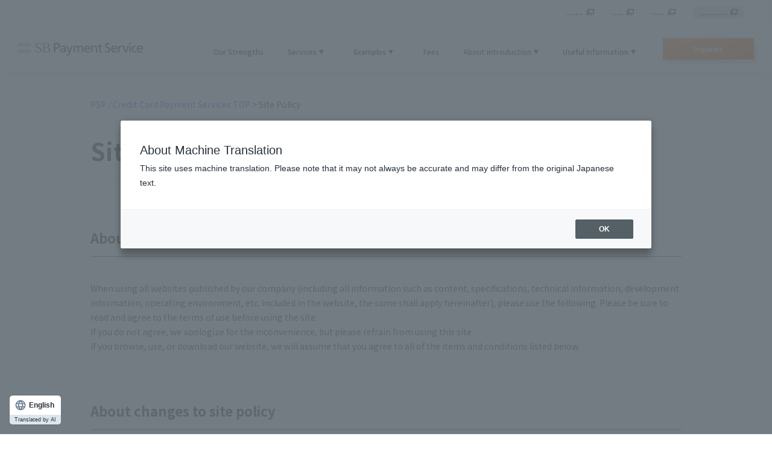

--- FILE ---
content_type: text/html;charset=UTF-8
request_url: https://www.sbpayment.jp/sitepolicy/
body_size: 11762
content:
<!DOCTYPE HTML>
<html lang="ja">
<head><link rel="alternate" hreflang="en" href="https://www.sbpayment.jp/en/sitepolicy/"><link rel="alternate" hreflang="ja" href="https://www.sbpayment.jp/sitepolicy/"><script src="//j.wovn.io/1" data-wovnio="key=QLeFbd&amp;backend=true&amp;currentLang=ja&amp;defaultLang=ja&amp;urlPattern=path&amp;langCodeAliases=[]&amp;langParamName=wovn" data-wovnio-info="version=WOVN.php_1.10.1" data-wovnio-type="fallback_snippet" async></script>

<meta charset="utf-8">
<meta name="format-detection" content="telephone=no">
<meta name="viewport" content="width=device-width, initial-scale=1" />




    
  <title>サイトポリシー｜決済代行のSBペイメントサービス</title>
<meta name="keywords" content="サイトポリシー">
<meta name="description" content="決済代行のSBペイメントサービスのサイトポリシーページです。お客さまのご要望を解決する豊富な決済手段をまとめてご利用いただけます。">
<link rel="canonical" href="https://www.sbpayment.jp/sitepolicy/">
<meta property="og:type" content="article">
<meta property="og:title" content="サイトポリシー｜決済代行のSBペイメントサービス">
<meta property="og:description" content="決済代行のSBペイメントサービスのサイトポリシーページです。お客さまのご要望を解決する豊富な決済手段をまとめてご利用いただけます。">
<meta property="og:image" content="https://www.sbpayment.jp/news/img_ogp.png">
<meta property="og:url" content="https://www.sbpayment.jp/sitepolicy/">
<meta property="og:site_name" content="SBペイメントサービス">
<meta property="og:locale" content="ja_JP">
<meta property="fb:app_id" content="100002160472294">
  

<link rel="shortcut icon" href="/favicon.ico">
<link rel="stylesheet" type="text/css" href="/css/reset.css">
<link rel="stylesheet" type="text/css" href="/css/style.css">
<link rel="stylesheet" type="text/css" href="/css/slick.css">
<link rel="stylesheet" type="text/css" href="/css/slick-theme.css">
<link rel="stylesheet" href="https://unpkg.com/swiper@7/swiper-bundle.min.css">
<link rel="stylesheet" type="text/css" href="/css/tooltipster.bundle.css">
<link rel="stylesheet" type="text/css" href="/css/inquiry_error.css">
<link href="https://www.b-story.co.jp/stande/core/stande-1.0.7.css" rel="stylesheet">
<link rel="stylesheet" href="/assets/css/wovn.css">

<link rel="stylesheet" type="text/css" href="/assets/css/common.css">
<script type="text/javascript" src="/assets/js/libs/jquery.min.js"></script>
<script type="text/javascript" src="/assets/js/header.js"></script>
<!-- Google Tag Manager -->
<script>(function(w,d,s,l,i){w[l]=w[l]||[];w[l].push({'gtm.start':
new Date().getTime(),event:'gtm.js'});var f=d.getElementsByTagName(s)[0],
j=d.createElement(s),dl=l!='dataLayer'?'&l='+l:'';j.async=true;j.src=
'https://www.googletagmanager.com/gtm.js?id='+i+dl;f.parentNode.insertBefore(j,f);
})(window,document,'script','dataLayer','GTM-MRQRDWV');</script>
<!-- End Google Tag Manager -->

<style>[v-cloak] { display: none; }</style>
</head>

<body>
<!-- Google Tag Manager (noscript) -->
<noscript><iframe src="https://www.googletagmanager.com/ns.html?id=GTM-MRQRDWV"
height="0" width="0" style="display:none;visibility:hidden"></iframe></noscript>
<!-- End Google Tag Manager (noscript) -->


<header class="header">

  <link rel="preconnect" href="https://fonts.googleapis.com">
  <link rel="preconnect" href="https://fonts.gstatic.com" crossorigin>
  <link href="https://fonts.googleapis.com/css2?family=Noto+Sans+JP:wght@400;500;700&display=swap" rel="stylesheet">
  <link rel="stylesheet" href="/assets/css/header.css">
  <link rel="stylesheet" href="/assets/css/wovn.css">
  <div class="header__inner">
    <div class="header__top">
      <div class="header__top__logo"><a href="/">SB Payment Service</a></div>
      <div class="header__top__btn">
        <a class="switch jsOpen" href="javascript:void(0);"><span></span><span></span><span></span></a>
      </div>
    </div>
    <div class="header__menu">
      <div class="header__menu__page">
        <ul class="header__menu__cat">
          <li class="item"><a href="/advantage/">当社の強み</a></li>
          <li class="item jsHeaderSubmenu">
            <div class="submenuLink jsSubmenuLink">サービス</div>
            <div class="submenu">
              <div class="submenu__inner">
                <div class="cont">
                  <p class="cont__title"><a href="/service/asp/"><i class="icon icon--service"></i>オンライン決済サービス</a></p>
                  <div class="cont__row cont__row--column3 service">
                    <ul class="cont__list cont__list--1st">
                      <li>
                        <a href="/service/asp/payment-method/" class="cont__list__title">決済手段一覧（40ブランド以上を提供）</a>
                        <div class="inner">
                          <ul class="cont__list">
                            <li><a href="/service/asp/creditcard/">クレジットカード決済サービス</a></li>
                            <li><a href="/service/asp/paypay_online/">PayPay（オンライン決済）</a></li>
                            <li><a href="/service/asp/mobile/">キャリア決済</a></li>
                          </ul>
                          <ul class="cont__list">
                            <li><a href="/service/asp/convenience_store/">コンビニ決済</a></li>
                            <li><a href="/service/asp/rakuten/">楽天ペイ（オンライン決済）</a></li>
                            <li><a href="/service/method/mail_link/">メールリンク型決済</a></li>
                          </ul>
                        </div>
                      </li>
                    </ul>
                    <ul class="cont__list cont__list--2nd">
                      <li>
                        <a href="/purpose/security/" class="cont__list__title">セキュリティ一覧</a>
                        <ul class="cont__list">
                          <li><a href="/solution/security/ai_fraud_detection/">AI不正検知</a></li>
                          <li><a href="/service/method/3d/">3Dセキュア</a></li>
                          <li><a href="/service/method/card_info_storage/">クレジットカード情報お預かりサービス</a></li>
                        </ul>
                      </li>
                    </ul>
                    <ul class="cont__list cont__list--3nd">
                      <li>
                        <a href="/purpose/connect/" class="cont__list__title">オプション一覧</a>
                        <ul class="cont__list">
                          <li><a href="/service/method/accounting/">課金方式（都度課金・継続課金）</a></li>
                          <li><a href="/service/connection/api_system/">API型</a></li>
                          <li><a href="/service/connection/link_system/">リンク型</a></li>
                          <li><a href="/support/dashboard/">加盟店さま向けダッシュボード</a></li>
                        </ul>
                      </li>
                    </ul>
                  </div>
                  <div class="cont__row cont__row--column3">
                    <ul class="cont__list cont__list--3rd">
                      <li>
                        <p class="cont__title"><a href="/service/device/"><i class="icon icon--shop"></i>店舗向け決済サービス</a></p>
                      </li>
                      <li class="cont__row cont__row--column3">
                        <ul class="cont__list cont__list--3rd">
                          <li>
                            <a href="/service/device/omo/lp/" class="cont__list__title">モバイル型マルチ決済端末</a>
                            <div class="inner">
                              <ul class="cont__list">
                                <li><a href="/service/device/omo/lp/">端末のご購入</a></li>
                                <li><a href="/service/device/omo/lp-rental/">端末のレンタル</a></li>
                                <li><a href="/service/device/psregi/lp/">SBPSかんたんレジ</a></li>
                              </ul>
                            </div>
                          </li>
                          <li><a href="/service/device/paycas/">POS連動型マルチ決済端末</a></li>
                        </ul>
                        <ul class="cont__list cont__list--3rd">  
                          <li><a href="/service/device/scan/">コード決済サービス</a></li>
                          <li><a href="/service/mpp/">加盟店ポータル ポケット</a></li>
                        </ul>
                      </li>
                    </ul>
                    <ul class="cont__list cont__list--3rd">
                      <li>
                        <p class="cont__title">
                          <a href="/service/b2b/invoice-creditcard/"><i class="icon icon--company"></i>企業間サービス</a>
                        </p>
                      </li>
                      <li><a href="/service/b2b/invoice-creditcard/">SBPS請求書カード払い</a></li>
                      <li><a href="https://www.web-furi.com/campaign/sbpayment/" target="_blank">ウェブフリコム</a></li>
                    </ul>
                  </div>
                  <p class="note"><i class="icon icon--blank"></i>：提携企業のサイトに遷移します。</p>                        
                </div>
              </div>
            </div>
          </li>
          <li class="item jsHeaderSubmenu">
            <div class="submenuLink jsSubmenuLink">事例</div>
            <div class="submenu">
              <div class="submenu__inner">
                <div class="cont">
                  <div class="cont__row cont__row--column3">
                    <ul class="cont__list cont__list--case">
                      <li><p class="cont__title"><a href="/case/">導入事例</a></p></li>
                      <li><a href="/case/scogroup/">株式会社SCOグループ</a></li>
                      <li><a href="/case/cosmos/">株式会社COSMOS</a></li>
                      <li><a href="/case/sanyo-shokai/">株式会社 三陽商会</a></li>
                      <li><a href="/case/golfdo/">株式会社ゴルフ・ドゥ</a></li>
                      <li><a href="/case/gongcha/">株式会社ゴンチャ ジャパン</a></li>
                      <li><a href="/case/mitsuhakai/">社会福祉法人　みつは会</a></li>
                      <li><a href="/case/satohull/">株式会社さとふる</a></li>
                      <li><a href="/case/kankyosho/">環境省</a></li>
                      <li><a href="/case/bookoff/">ブックオフコーポレーション株式会社</a></li>
                    </ul>
                    <ul class="cont__list cont__list--usecase">
                      <li><p class="cont__title"><a href="/purpose/needs/">ユースケース</a></p></li>
                      <li><a href="/purpose/needs/usecase/enterprise/">大企業向け</a></li>
                      <li><a href="/purpose/needs/usecase/game/">ゲーム事業者向け</a></li>
                      <li><a href="/purpose/needs/usecase/e-commerce/">物販（ネット通販／ECサイト）</a></li>
                      <li><a href="/purpose/needs/usecase/dental/">歯科医院向け</a></li>
                      <li><a href="/purpose/needs/usecase/digitalcontent/">デジタルコンテンツ</a></li>
                      <li></li>
                      <li><a href="/purpose/needs/usecase/hotel/">ホテル／宿泊業</a></li>
                      <li></li>
                      <li><a href="/purpose/needs/usecase/fitness/">フィットネス</a></li>
                    </ul>
                  </div>
                </div>
              </div>
            </div>
          </li>
          <li class="item"><a href="/support/pricing/">料金・手数料</a></li>
          <li class="item jsHeaderSubmenu">
            <div class="submenuLink jsSubmenuLink">導入について</div>
            <div class="submenu">
              <div class="submenu__inner">
                <div class="cont">
                  <div class="cont__row cont__row--column3">
                    <ul class="cont__list">
                      <li><p class="cont__title"><a href="/support/flow/">導入までの流れ</a></p></li>
                    </ul>
                    <ul class="cont__list">
                      <li><p class="cont__title"><a href="/support/how_to_pay/">ご利用イメージ</a></p></li>
                    </ul>
                  </div>
                  <div class="cont__row cont__row--column3">
                    <ul class="cont__list">
                      <li><p class="cont__title"><a href="/support/faq/">よくある質問</a></p></li>
                    </ul>
                    <ul class="cont__list">
                      <li><p class="cont__title"><a href="/support/developerworks/">開発者向けコンテンツ</a></p></li>
                    </ul>
                  </div>
                </div>
              </div>
            </div>
          </li>
          <li class="item jsHeaderSubmenu">
            <div class="submenuLink jsSubmenuLink">お役立ち情報</div>
            <div class="submenu">
              <div class="submenu__inner">
                <div class="cont">
                  <div class="cont__row cont__row--column3">
                    <ul class="cont__list cont__list--3rd cont__list--only">
                      <li><p class="cont__title"><a href="/seminar/">イベント・セミナー</a></p></li>
                      <li><p class="cont__title"><a href="/support/ec/">お役立ちコラム</a></p></li>
                      <li><p class="cont__title"><a href="/whitepapers/download/">お役立ち資料一覧</a></p></li>
                      <li><p class="cont__title"><a href="/support/glossary/">用語集</a></p></li>
                    </ul>
                    <ul class="cont__list cont__list--3rd">
                      <li><p class="cont__title"><a href="/purpose/ec_cart/">ECカートパッケージ</a></p></li>
                      <li><a href="/purpose/ec_cart/cartchoice/introduction/">あなたに合うECカートが見つかる！ECカート診断</a></li>
                      <li><a href="/service/partner/shopify/">Shopify</a></li>
                      <li><a href="/service/partner/futureshop/">futureshop</a></li>
                      <li><a href="/service/partner/ec-force/">ecforce</a></li>
                      <li><a href="/service/partner/eccube/">EC-CUBE</a></li>
                      <li><a href="/service/partner/welcart/">welcart</a></li>
                      <li><a href="/service/partner/cafe24/">Cafe24</a></li>
                      <li><a href="/service/partner/ochanokonet/lp01/">おちゃのこネット</a></li>
                      <li><a href="/service/partner/w2/lp01/">W2決済プランのご紹介</a></li>
                    </ul>
                    <ul class="cont__list cont__list--3rd">
                      <li><p class="cont__title"><a href="/service/partner/">提携サービス</a></p></li>
                      <li><a href="/service/partner/liquid/">LIQUID eKYC</a></li>
                      <li><a href="/service/partner/akuru/">チャージバック保証サービス</a></li>
                      <li><a href="/service/partner/o-plux/">不正検知サービス O-PLUX（オープラックス）</a></li>
                      <li><a href="/service/partner/paidy/">Paidy</a></li>
                      <li><a href="/service/partner/atone/">atone</a></li>
                    </ul>
                  </div>
                </div>
              </div>
            </div>
          </li>
        </ul>
        <ul class="listBtn">
          <li class="listBtn__download ja">
            <div class="btn">
            
            
              <a href="https://service.sbpayment.jp/document/download/" class="btn__inner modBpPc ja headcta-dl-Pc" target="_blank">資料をダウンロード</a>
              <a href="https://service.sbpayment.jp/document/download/sp" class="btn__inner modBpSp ja menucta-dl-Sp" target="_blank">サービス資料ダウンロード</a>
            
            </div>
          </li>
          <li class="listBtn__download modBpSp ja">
            <a href="/whitepapers/download/" class="menucta-wp-Sp">お役立ち資料ダウンロード</a>
          </li>
          
          
          <li class="listBtn__contact modBpPc ja">
            <a href="https://service.sbpayment.jp/contact/" target="_blank" class="headcta-info-Pc">
              お問い合わせ
              <div class="caption">
                <div class="caption__inner">お問い合わせ</div>
              </div>
            </a>
          </li>
          <li class="listBtn__contact modBpSp ja">
            <a href="https://service.sbpayment.jp/contact/sp/" target="_blank" class="menucta-info-Sp">
              お問い合わせ
              <div class="caption">
                <div class="caption__inner">お問い合わせ</div>
              </div>
            </a>
          </li>
          <li class="listBtn__contact modBpPc en">
            <a href="https://service.sbpayment.jp/contact/" class="headcta-info">
              お問い合わせ
              <div class="caption">
                <div class="caption__inner">お問い合わせ</div>
              </div>
            </a>
          </li>
          <li class="listBtn__contact modBpSp en">
            <a href="https://service.sbpayment.jp/contact/sp/" class="menucta-info">
              お問い合わせ
              <div class="caption">
                <div class="caption__inner">お問い合わせ</div>
              </div>
            </a>
          </li>
          
        </ul>       
        <ul class="otherLinks">
          <li>
            <a href="https://www.sbpayment.co.jp/" target="_blank">コーポレートサイト</a>
          </li>
          <li>
            <a href="https://support.sbpayment.jp" target="_blank">サポート</a>
          </li>
          <li>
            <a href="https://developer.sbpayment.jp" target="_blank">Developer</a>
          </li>
          <li class="merchant">
            <a href="https://www.sbpayment.jp/mrp/login/" target="_blank">加盟店ポータルへログイン</a>
          </li>
          <li class="search ja">
            <div class="box">
              <form action="https://www.sbpayment.jp/dynamic/search.html" method="get"> 
                <div class="box__inner">
                  <p class="box__label">検索</p>
                  <input type="hidden" name="sort_by" value="modified_on"> 
                  <input type="text" name="query" class="box__input">
                  <button type="submit" class="box__btn">検索</button>
                </div>
              </form>
            </div>
          </li>
        </ul>
      </div>
    </div>
    <ul class="header__other">
      <li>
        <a href="https://www.sbpayment.co.jp/" target="_blank">コーポレートサイト</a>
      </li>
      <li>
        <a href="https://support.sbpayment.jp" target="_blank">サポート</a>
      </li>
      <li>
        <a href="https://developer.sbpayment.jp" target="_blank">Developer</a>
      </li>
      <li class="merchant">
        <a href="https://www.sbpayment.jp/mrp/login/" target="_blank">加盟店ポータルへログイン</a>
      </li>
      <li class="search ja">
        <a href="" class="search__btn modBpSp">検索</a>
        <div class="search__inner modBpPc">
          <input type="checkbox" id="search" name="menuOpen" class="search__check">
          <label class="search__btn" for="search">検索</label>
          <div class="box">
            <form action="https://www.sbpayment.jp/dynamic/search.html" method="get"> 
              <div class="box__inner">
                <p class="box__label">検索</p>
                <input type="hidden" name="sort_by" value="modified_on">
                <input type="text" name="query" class="box__input">
                <button type="submit" class="box__btn">検索</button>
              </div>
            </form>
          </div>
        </div>
      </li>
    </ul>
  </div>
</header>

<div id="contents">

    <div id="service_detail" class="newLayout">
  <div class="key page_detail">
    <div class="key_contents">
      <div class="contents_inner">
        <div class="bread page_bread"><a href="/">決済代行・クレジットカード決済サービスTOP</a> &gt; サイトポリシー</div>
      </div>
    </div>
    <div class="detail_title">
      <h1>サイトポリシー</h1>
    </div>
  </div>
  <div class="n_contents contents_inner">
    <div class="n_block">
      <h2 class="line_title">サイトポリシーへの同意について</h2>
      <p>当社が公開する全てのWEBサイト（当該WEBサイトに含まれるコンテンツ、仕様書、技術情報・開発情報・動作環境などの一切の情報を含み、以下同じとします）をご利用の際には、下記のご利用条件を必ずお読みいただき、ご同意の上ご利用いただくようお願い申し上げます。<br>万一ご同意いただけない場合には、大変申し訳ございませんがご利用をお控えください。<br>当社WEBサイトを閲覧・使用・ダウンロードなどのご利用をいただいた場合には、以下の記載事項・条件にすべてご同意いただいたものとして取り扱わせていただきます。</p>
    </div>
    <div class="n_block">
      <h2 class="line_title">サイトポリシーの変更について</h2>
      <ol class="no_list">
        <li>当社は、お客様の了解を得ることなく、本サイトポリシーを変更することがあるものとします。この場合に、当社WEBサイトのご利用条件は、変更後の最新のサイトポリシーによるものとしますので、最新の内容をご確認くださいますようお願い申し上げます。</li>
        <li>変更後の本サイトポリシーは、当社が別途定める場合を除き、当社WEBサイト上に表示した時点より、効力を生じるものとします。</li>
      </ol>
    </div>
    <div class="n_block">
      <h2 class="line_title">WEBサイトの閲覧環境について</h2>
      <p>お客様は、自己の責任と負担において、当社WEBサイトを利用するために必要な通信機器、ソフトウェア、電話利用契約およびインターネット接続契約等を準備していただくものとします。また、当社WEBサイトの利用に関わる通信料、接続料等はお客様にご負担いただくものとします。</p>
    </div>
    <div class="n_block">
      <h2 class="line_title">当社WEBサイトの停止・中断・変更について</h2>
      <ol class="no_list">
        <li>当社WEBサイト、URLは、予告なしに変更または廃止される場合があります。あらかじめご了承ください。</li>
        <li>当社は、お客様が、前項の変更等に伴い被った不利益、損害についても、責任を負わないものとします。</li>
        <li>
          当社は、以下の何れかの事由に該当する場合、お客様に事前に通知することなく当社WEBサイトの一部もしくは全部を中断又は停止することがあるものとします。
          <ol class="decimal_list">
            <li>当社WEBサイトの提供のための装置、システムの保守点検、更新を定期的に又は緊急に行う場合</li>
            <li>火災、停電、天災等不可抗力により、当社WEBサイトの提供が困難な場合</li>
            <li>第一種電気通信事業者の役務が提供されない場合</li>
            <li>その他、運用上あるいは技術上当社が当社WEBサイトの一時中断、もしくは、停止が必要であるか、又は当社WEBサイトの提供が困難と判断した場合</li>
          </ol>
        </li>
        <li>当社は、WEBサイトの提供の一時中断、停止等の発生により、お客様又は第三者が被った不利益、損害について、責任を負わないものとします。</li>
      </ol>
    </div>
    <div class="n_block">
      <h2 class="line_title">免責について</h2>
      <ol class="no_list">
        <li>当社では、信頼できる情報をお客様のへお届けすべく努力をしておりますが、当社WEBサイトの品質につきましては、情報の適合性、完全性、正確性、安全性、合法性、最新性その他、保証をしないものとします。また、当社WEBサイトの利用を通じてお客様が得る情報についても、その真実性、正確性、完全性、有用性、信頼性、特定目的への適合性その他一切の事項について何ら保証しないものとします。</li>
        <li>当社WEBサイトのご利用は、すべてお客様ご自身の費用と責任において行っていただくものとします。</li>
        <li>当社は、当社WEBサイトのご利用またはご利用不能により生じる損害については一切責任を負わないものとします。</li>
        <li>当社は、当社WEBサイトのご利用に起因するソフトウェア、ハードウェア上の事故、通信環境の障害、お客様と第三者の間において生じたトラブル、その他の事故等によるすべての損害について、責任を負わないものとします。</li>
      </ol>
    </div>
    <div class="n_block">
      <h2 class="line_title">禁止行為について</h2>
      <p>お客様は次に掲げる行為をしてはならないものとします。</p>
      <ol class="decimal_list">
        <li>法令または公序良俗に反する行為またはそれらのおそれのある行為</li>
        <li>当社もしくは第三者の権利・財産を侵害する行為、および侵害する恐れのある行為</li>
        <li>（２）のほか、当社もしくは第三者に損害を与える行為、および与える恐れのある行為</li>
        <li>後述するリンクを除き、営利目的で当社WEBサイトを利用する行為</li>
        <li>コンピュータウィルス等の有害なプログラムを、当社WEBサイトを通じて、または当社WEBサイトに関連して使用し、もしくは提供する行為</li>
        <li>当社に虚偽の情報を登録または通知する行為</li>
        <li>当社WEBサイト及び当社が提供するサービスの運営に支障をきたすおそれのある行為</li>
        <li>当社または第三者の著作権等の知的財産権、その他の権利を侵害する行為</li>
        <li>当社または第三者を誹謗中傷し、または名誉もしくは信用を傷つけるような行為</li>
        <li>他のお客様が当社WEBサイトを利用することを妨げる行為</li>
        <li>当社または第三者の財産、プライバシー、肖像権若しくはパブリシティ権を侵害する行為、または侵害するおそれのある行為</li>
        <li>犯罪的行為、もしくは犯罪的行為に結びつく行為、またはそのおそれのある行為</li>
        <li>その他当社が不適切と判断する行為</li>
      </ol>
    </div>
    <div class="n_block">
      <h2 class="line_title">お客様が問題を起こした場合について</h2>
      <ol class="no_list">
        <li>お客様が本サイトポリシーに反した行為または不正もしくは違法な行為により当社または第三者が損害を受けた場合には、当社は、当該お客様に対し、損害賠償の請求をする場合があるものとします。お客様は請求を受けた場合、当社が被った一切の損害を賠償するものとします。</li>
        <li>お客様と第三者との間で起きた紛争、お客様が第三者に対して与えた損害等に関しては、お客様の責任と負担において解決するものとし、当社は一切責任を負わないものとします。</li>
      </ol>
    </div>
    <div class="n_block">
      <h2 id="c08" class="line_title">リンクについて</h2>
      <p>当社WEBサイトのトップページへのリンクについては、営利・非営利・イントラネットを問わず、リンクする際のご連絡は不要です。<br>ただし、本ページの内容を必ずご確認いただき、注意事項を厳守していただきますようお願い申し上げます。</p>
      <h3 class="m_title">リンクの際のご注意</h3>
      <ol class="no_list">
        <li>リンクを貼る際には「リンクの貼り方」をご覧いただき、記述通りに行ってください。</li>
        <li>当社WEBサイトでは各WEBサイトから当社サイトへのリンクのみを許可しておりますが、各リンク元WEBサイトの内容については一切の責任を負いかねますので、あらかじめご了承願います。</li>
        <li>次に該当するWEBサイトからのリンクは固くお断りします。
          <ol class="decimal_list">
            <li>当社、または他社(者)他団体を誹謗中傷や信用失墜を意図する内容を含んだサイト</li>
            <li>アダルトコンテンツを含んだサイト</li>
            <li>公序良俗に反する内容を含んだサイト</li>
            <li>違法・または違法な可能性を有するコンテンツを含むサイト</li>
            <li>違法・または違法な可能性を有する活動に関わるサイト</li>
            <li>フレーム内で当社WEBサイトが展開されるものやその他の方式で当社WEBサイトであることが不明確になるなど、第三者に誤解を与える可能性があるサイト</li>
          </ol>
        </li>
        <li>理由の如何を問わず、本ページに記載されている注意事項・リンクの貼り方などにご了承いただけない場合は、リンクを行うことを禁止いたします。<br>また、当社からのリンク修正・削除の申し入れには必ずご対応いただけますようお願いいたします。</li>
      </ol>
      <h4>リンクの貼り方</h4>
      <p>HTMLファイル内で下記記述を行って下さい。</p>
      <pre>&lt;a href="https://www.sbpayment.jp/"&gt;SBペイメントサービス&lt;/a&gt;</pre>
    </div>
    <div class="n_block">
      <h2 class="line_title">お客様の情報の取り扱いについて</h2>
      <p>当社は、別途掲示する「<a href="https://www.sbpayment.co.jp/info/security/privacy_policy/" target="_blank">プライバシーポリシー</a>」、「<a href="https://www.sbpayment.co.jp/info/security/privacy/" target="_blank">個人情報について</a>」に基づきお客様の個人情報を取扱うものとし、お客様は当該プライバシーポリシーをよくお読みいただき、これにご同意のうえ、当社WEBサイトをご利用いただくものとします。</p>
    </div>
    <div class="n_block">
      <h2 class="line_title">知的財産権（著作権、商標権等）について</h2>
      <ol class="no_list">
        <li>当社WEBサイト上のすべての文書（仕様書、技術情報・開発情報・動作環境に関する情報が記載されたものを含む）・写真・イラスト・動画・ソフトウェア、肖像、キャラクター、マーク、その他の情報は、当社ないしその提供者が著作権等の知的財産権、またはその使用権その他の権利を有しております。当社WEBサイトのダウンロード、プリントアウトその他の方法による複製は、当社が提供するサービスの導入を検討又は当社サービスを使用する範囲に限らせていただきます。</li>
        <li>当社WEBサイト内の情報およびプログラムを、他のホームページや印刷物に転用（コピー、アップロード、掲載、引用など）することはお控えください。また、その他著作権法で認められている範囲を超えて、当社WEBサイトに掲載されているコンテンツを無断で使用することは禁止いたします。</li>
        <li>当社WEBサイトに表示されている商標（トレードマークやサービスマーク）に関する権利は、当社または当社にその使用を認めた権利者に帰属します。権利者に無断で使用することは禁止いたします。</li>
      </ol>
    </div>
    <div class="n_block">
      <h2 class="line_title">準拠法、紛争解決、裁判管轄について</h2>
      <ol class="no_list">
        <li>本サイトポリシーおよび当社WEBサイトの利用に係る契約の成立、効力、履行及び解釈に関しては、日本国法が適用されるものとします。</li>
        <li>本サイトポリシーおよび当社WEBサイトの利用に係る契約に関連して、当社とお客様との間で紛争が生じた場合には、当事者間において、誠意をもって協議し、その解決に努力するものとします。</li>
        <li>本サイトポリシーおよび当社WEBサイトの利用に関して当社との間で紛争が生じた場合には、東京地方裁判所を専属の合意管轄裁判所とします。</li>
      </ol>
    </div>
  </div>
</div>
      
        
        <!-- /modReccommendList -->
      
    </div>

    <!-- <div class="modPagetop">
  <a href="javascript:void(0);" class="jsPagetop"><img src="/assets/img/common/icon_arrow.svg" alt="" loading="lazy" width="16" height="18"><br>TOP</a>
</div> -->



<ul class="modCtaBottom">
  <li class="modBpPc ja">
    <a href="https://service.sbpayment.jp/contact/" class="btn btn--contact" target="_blank">
      <i class="icon icon--contact"></i>
      お問い合わせする
    </a>
    <a href="https://service.sbpayment.jp/document/download/" class="btn btn--download" target="_blank">
      <i class="icon icon--download"></i>
      資料をダウンロードする
    </a>
  </li>
  <li class="modBpPc en">
    <a href="https://service.sbpayment.jp/contact/" class="btn btn--contact">
      <i class="icon icon--contact"></i>
      お問い合わせ
    </a>
  </li>
  <li class="modBpSp ja">
    <a href="https://service.sbpayment.jp/contact/sp/" class="btn btn--contact" target="_blank">
      <i class="icon icon--contact"></i>
      お問い合わせする
    </a>
    <a href="https://service.sbpayment.jp/document/download/sp" class="btn btn--download ja" target="_blank">
      <i class="icon icon--download"></i>
      資料をダウンロードする
    </a>
    <a href="/en/document/download-en/" class="btn btn--download en">
      <i class="icon icon--download"></i>
      資料をダウンロードする
    </a>
  </li>
  <li class="modBpSp en">
    <a href="https://service.sbpayment.jp/contact/sp/" class="btn btn--contact">
      <i class="icon icon--contact"></i>
      お問い合わせ
    </a>
  </li>
</ul>


<footer  class="footer">
  <link rel="preconnect" href="https://fonts.googleapis.com">
  <link rel="preconnect" href="https://fonts.gstatic.com" crossorigin>
  <link href="https://fonts.googleapis.com/css2?family=Noto+Sans+JP:wght@400;500;700&display=swap" rel="stylesheet">
  <link rel="stylesheet" href="/assets/css/footer.css">
  <div class="footer__inner">
    <p class="footer__head">サービス</p>
    <div class="footer__block__wrapper footer__block__wrapper--top">
      <div class="footer__block">
        <p class="footer__block__title">
          <a href="/service/asp/">オンライン決済サービス</a>
        </p>
        <ul class="footer__block__menu">
          <li><a href="/service/asp/creditcard/">クレジットカード決済サービス</a></li>
          <li><a href="/service/asp/convenience_store/">コンビニ決済</a></li>
          <li><a href="/service/asp/np/">後払い決済</a></li>
          <li><a href="/service/asp/paypal/">ペイパル</a></li>
          <li><a href="/service/asp/merpay_net/">メルペイネット決済</a></li>
          <li><a href="/service/asp/unionpay/">銀聯ネット決済</a></li>
          <li><a href="/service/asp/prepaid_card/">プリペイドカード決済</a></li>
          <li><a href="/service/asp/amazonpay/">Amazon Pay</a></li>
          <li><a href="/service/asp/apple_pay/">Apple Pay</a></li>
          <li><a href="/service/asp/account-transfer/">口座振替サービス</a></li>
          <li><a href="/service/asp/paypay_online/">PayPay（オンライン決済）</a></li>
          <li><a href="/service/asp/mobile/">キャリア決済</a></li>
          <li><a href="/service/asp/yahoo/">ウォレット決済サービス（Type-Y）</a></li>
          <li><a href="/service/asp/alipay/">Alipay+</a></li>
          <li><a href="/service/asp/wechatpay/">WeChat Pay</a></li>
          <li><a href="/service/asp/rakuten/">楽天ペイ（オンライン決済）V2</a></li>
          <li><a href="/service/asp/google_pay/">Google Pay</a></li>
          <li><a href="/service/asp/pay-easy/">Pay-easy決済</a></li>
          <li><a href="/service/asp/electronic_money/">電子マネー決済</a></li>
          <li><a href="/service/asp/recruit_kantan/">リクルートかんたん支払い</a></li>
          <li><a href="/service/asp/bill/">総合振込決済</a></li>
          <li><a href="/service/asp/netmile/">ネットマイル決済</a></li>
        </ul>
      </div>
      <div class="footer__block">
        <p class="footer__block__title">
          <a href="/service/method/">セキュリティ・決済オプションサービス</a>
        </p>
        <ul class="footer__block__menu">
          <li><a href="/solution/security/ai_fraud_detection/">AI不正検知</a></li>
          <li class="ja"><a href="/support/ec/card_security/">クレジットカード情報の非保持化</a></li>
          <li><a href="/service/method/3d/">本人認証サービス（3Dセキュア）</a></li>
          <li><a href="/service/method/token_system/">ワンタイムトークンシステム</a></li>
          <li><a href="/service/method/tools/">決済管理ツール</a></li>
          <li><a href="/service/method/domain/">独自ドメイン・画面カスタマイズ</a></li>
          <li><a href="/service/mpp/">加盟店ポータル ポケット</a></li>
          <li><a href="/service/method/laundering/">クレジットカード洗替サービス</a></li>
          <li><a href="/service/method/accounting/">課金方式（都度課金、継続課金）</a></li>
          <li><a href="/service/method/mail_link/">メールリンク型サービス</a></li>
          <li><a href="/service/method/card_info_storage/">クレジットカード情報お預かりサービス</a></li>
          <li><a href="/service/method/ivr/">IVR決済サービス</a></li>
          <li><a href="/service/method/token_device/">永久トークン非保持化サービス</a></li>
          <li><a href="/support/dashboard/">加盟店さま向けダッシュボード</a></li>
        </ul>
      </div>
      <div class="footer__block">
        <p class="footer__block__title">
          <a href="/service/device/">店舗向け決済サービス</a>
        </p>
        <ul class="footer__block__menu">
          <li class="inner__wrapper">
            <a href="/service/device/omo/lp/">店舗向け決済DXプラットフォーム</a>
            <ul class="inner">
              <li><a href="/service/device/omo/lp/">端末のご購入</a></li>
              <li><a href="/service/device/omo/lp-rental/">端末のレンタル</a></li>
            </ul>
          </li>
          <li><a href="/service/device/anywhere/">モバイル型端末</a></li>
          <li><a href="/service/device/scan/">コード決済サービス</a></li>
          <li><a href="/service/mpp/">加盟店ポータル ポケット</a></li>
        </ul>
      </div>
      <div class="footer__block">
        <p class="footer__block__title">
          支払代行サービス
        </p>
        <ul class="footer__block__menu">
          <li><a href="/service/lp/payment_agency01/">支払代行サービス</a></li>
          <li><a href="https://www.web-furi.com/campaign/sbpayment/" target="_blank">ウェブフリコム</a></li>
        </ul>
      </div>
      <div class="footer__block">
        <p class="footer__block__title">
          企業間サービス
        </p>
        <ul class="footer__block__menu">
          <li><a href="/service/b2b/invoice-creditcard/">SBPS請求書カード払い</a></li>
          <li><a href="https://www.web-furi.com/campaign/sbpayment/" target="_blank">ウェブフリコム</a></li>
        </ul>
      </div>
      <div class="footer__block">
        <p class="footer__block__title">
          <a href="/service/connection/">決済システム接続方式</a>
        </p>
        <ul class="footer__block__menu">
          <li><a href="/service/connection/link_system/">リンク型</a></li>
          <li><a href="/service/connection/api_system/">API型</a></li>
        </ul>
      </div>
    </div>
    <p class="footer__head">導入サポート</p>
    <div class="footer__block__wrapper footer__block__wrapper--bottom">
      <div class="footer__block">
        <p class="footer__block__title">
          <a href="/support/">導入サポート一覧</a>
        </p>
        <ul class="footer__block__menu">
          <li><a href="/support/flow/">導入までの流れ・手順</a></li>
          <li><a href="/support/how_to_pay/">ご利用イメージ</a></li>
          <li><a href="/support/pricing/">導入料金・手数料について</a></li>
          <li><a href="/support/faq/">よくある質問</a></li>
          <li class="ja"><a href="/support/ec/">ECお役立ち情報</a></li>
          <li><a href="/support/glossary/">用語集</a></li>
          <li><a href="/support/developerworks/">開発者向けコンテンツ</a></li>
        </ul>
      </div>
      <div class="footer__block">
        <p class="footer__block__title">
          <a href="/case/">導入事例</a>
        </p>
      </div>
      <div class="footer__block">
        <p class="footer__block__title">
          <a href="/seminar/">セミナー一覧</a>
        </p>
      </div>
      <div class="footer__block">
        <p class="footer__block__title">
          <a href="/service/partner/">提携サービス</a>
        </p>
      </div>
      <div class="footer__block">
        <p class="footer__block__title">
          <a href="/purpose/">目的から探す</a>
        </p>
      </div>
      <div class="footer__block">
        <p class="footer__block__title">
          <a href="/advantage/">当社の強み</a>
        </p>
      </div>
      <div class="footer__block">
        <p class="footer__block__title">
          <a href="/news/2026/">お知らせ</a>
        </p>
      </div>
      <div class="footer__block">
        <p class="footer__block__title">
          <a href="https://service.sbpayment.jp/contact/" target="_blank">お問い合わせ</a>
        </p>
        <ul class="footer__block__menu">
          <li class="modBpPc"><a href="https://service.sbpayment.jp/contact/" target="_blank">お見積り・導入のご相談</a></li>
          <li class="modBpSp"><a href="https://service.sbpayment.jp/contact/sp/" target="_blank">お見積り・導入のご相談</a></li>
          <li class="modBpPc ja"><a href="https://service.sbpayment.jp/document/download/" target="_blank">サービス資料ダウンロード</a></li>
          <li class="modBpSp ja"><a href="https://service.sbpayment.jp/document/download/sp" target="_blank">サービス資料ダウンロード</a></li>
          <li class="ja"><a href="/whitepapers/download/">お役立ち情報資料ダウンロード</a></li>
        </ul>
      </div>
      <div class="footer__block">
        <p class="footer__block__title">
          <a href="/sitemap/">サイトマップ</a>
        </p>
      </div>
    </div>
    <ul class="footer__block__bottom">
      <li>
        <a href="https://support.sbpayment.jp" target="_blank">サポート</a>
      </li>
      <li>
        <a href="https://developer.sbpayment.jp" target="_blank">Developer</a>
      </li>
      <li>
        <a href="https://www.sbpayment.jp/mrp/login/" target="_blank">加盟店ポータルへログイン</a>
      </li>
    </ul>
    <ul class="footer__block__bottom">
      <li class="ja">
        <a href="https://www.sbpayment.co.jp/info/security/info_policy/" target="_blank">情報セキュリティ基本方針</a>
      </li>
      <li class="ja">
        <a href="https://www.sbpayment.co.jp/info/security/privacy/" target="_blank">個人情報について</a>
      </li>
      <li>
        <a href="https://www.sbpayment.co.jp/info/security/privacy_policy/" target="_blank">プライバシーポリシー</a>
      </li>
      <li class="ja">
        <a href="https://www.sbpayment.co.jp/info/security/mynumber_policy/" target="_blank">特定個人情報</a>
      </li>
      <li class="en">
        <a href="/en/cookie_policy/" target="_blank">Cookie Policy</a>
      </li>
      <li>
        <a href="/sitepolicy/" target="_blank">サイトポリシー</a>
      </li>
      <li>
        <a href="https://www.sbpayment.co.jp/" target="_blank">コーポレートサイト</a>
      </li>
    </ul>
  </div>
  <div class="footer__bottom">
    <div class="footer__bottom__inner">
      <ul class="markList">
        <li>
          <a href="https://privacymark.jp/" target="_blank" style="aspect-ratio: 6/7;height: 50px;">
            <img src="/assets/img/common/mark_p_1.png" loading="lazy" alt="プライバシーマーク">
          </a>
        </li>
        <li style="aspect-ratio: 108/91;height: 50px;">
          <img src="/assets/img/common/mark_p_2.png" loading="lazy" alt="">
        </li>
        <li style="aspect-ratio: 109/91;height: 50px;">
          <img src="/assets/img/common/mark_p_3.png" loading="lazy" alt="">
        </li>
        <li style="aspect-ratio: 103/91;height: 50px;">
          <img src="/assets/img/common/mark_p_4.png" loading="lazy" alt="">
        </li>
      </ul>
      <ul class="bnrList">
        <li>
          <a href="https://www.softbank.jp/card/" target="_blank">
            <img src="/assets/img/common/bnr_softbank_card.png" loading="lazy" alt="Softbank Card">
          </a>
        </li>
        <li>
          <a href="http://ecpf.jp/" target="_blank">
            <img src="/assets/img/common/bnr_ec.png" loading="lazy" alt="EC決済協議会">
          </a>
        </li>
        <li>
          <a href="https://sharing-economy.jp/" target="_blank">
            <img src="/assets/img/common/bnr_sharing-economy.png" loading="lazy" alt="シェアリングエコノミー協会">
          </a>
        </li>
      </ul>
    
    </div>
  </div>
  <div class="footer__lower">
    <div class="footer__lower__inner">
      <div class="logo"><a href="/">SBペイメントサービス株式会社</a></div>
      <p class="copyright">Copyright &copy; SB Payment Service Corp. All right reserved.</p>
    </div>
  </div>
</footer>

<script type="text/javascript" src="/assets/js/libs/jquery.min.js"></script>
<script type="text/javascript" src="/assets/js/libs/swiper.min.js"></script>
<script type="text/javascript" src="/assets/js/common.js"></script>

<!--Google Analytics-->
<script type="text/plain" class="optanon-category-C0002">
  (function(i,s,o,g,r,a,m){i['GoogleAnalyticsObject']=r;i[r]=i[r]||function(){
  (i[r].q=i[r].q||[]).push(arguments)},i[r].l=1*new Date();a=s.createElement(o),
  m=s.getElementsByTagName(o)[0];a.async=1;a.src=g;m.parentNode.insertBefore(a,m)
  })(window,document,'script','//www.google-analytics.com/analytics.js','ga');

  ga('create', 'UA-5734687-4', 'auto');
  
  
    ga('send', 'pageview');
  
</script>







<!--Google Adwords リマーケティングタグ開始-->
<!-- Google Code for &#12473;&#12510;&#12540;&#12488;&#12500;&#12463;&#12475;&#12523; -->
<!-- Remarketing tags may not be associated with personally identifiable information or placed on pages related to sensitive categories. For instructions on adding this tag and more information on the above requirements, read the setup guide: google.com/ads/remarketingsetup -->
<script type="text/javascript">
/* <![CDATA[ */
var google_conversion_id = 1044928740;
var google_conversion_label = "MBMaCJDfkwQQ5LGh8gM";
var google_custom_params = window.google_tag_params;
var google_remarketing_only = true;
/* ]]> */
</script>
<script type="text/javascript" src="//www.googleadservices.com/pagead/conversion.js">
</script>
<noscript>
<div style="display:inline;">
<img height="1" width="1" style="border-style:none;" alt="" src="//googleads.g.doubleclick.net/pagead/viewthroughconversion/1044928740/?value=0&amp;label=MBMaCJDfkwQQ5LGh8gM&amp;guid=ON&amp;script=0"/>
</div>
</noscript>
<!--Google Adwords リマーケティングタグ完了-->

<!-- 2015/06運用変更 -->

<!-- GDN -->
<script type="text/javascript">
/* <![CDATA[ */
var google_conversion_id = 955383099;
var google_custom_params = window.google_tag_params;
var google_remarketing_only = true;
/* ]]> */
</script>
<script type="text/javascript" src="//www.googleadservices.com/pagead/conversion.js">
</script>
<noscript>
<div style="display:inline;">
<img height="1" width="1" style="border-style:none;" alt="" src="//googleads.g.doubleclick.net/pagead/viewthroughconversion/955383099/?value=0&amp;guid=ON&amp;script=0"/>
</div>
</noscript>

<!-- YDN -->
<script type="text/javascript" language="javascript">
/* <![CDATA[ */
var yahoo_retargeting_id = 'UL8XFBSTXU';
var yahoo_retargeting_label = '';
/* ]]> */
</script>
<script type="text/javascript" language="javascript" src="//b92.yahoo.co.jp/js/s_retargeting.js"></script>

<!-- Facebook Pixel Code -->
<script>
!function(f,b,e,v,n,t,s){if(f.fbq)return;n=f.fbq=function(){n.callMethod?
n.callMethod.apply(n,arguments):n.queue.push(arguments)};if(!f._fbq)f._fbq=n;
n.push=n;n.loaded=!0;n.version='2.0';n.queue=[];t=b.createElement(e);t.async=!0;
t.src=v;s=b.getElementsByTagName(e)[0];s.parentNode.insertBefore(t,s)}(window,
document,'script','https://connect.facebook.net/en_US/fbevents.js');
fbq('init', '802973449843945'); // Insert your pixel ID here.
fbq('track', 'PageView');
</script>
<noscript><img height="1" width="1" style="display:none"
src="https://www.facebook.com/tr?id=802973449843945&ev=PageView&noscript=1"
/></noscript>
<!-- DO NOT MODIFY -->
<!-- End Facebook Pixel Code -->

<script type="text/javascript">
/* <![CDATA[ */
var google_conversion_id = 946655598;
var google_custom_params = window.google_tag_params;
var google_remarketing_only = true;
/* ]]> */
</script>
<script type="text/javascript" src="//www.googleadservices.com/pagead/conversion.js">
</script>
<noscript>
<div style="display:inline;">
<img height="1" width="1" style="border-style:none;" alt="" src="//googleads.g.doubleclick.net/pagead/viewthroughconversion/946655598/?guid=ON&amp;script=0"/>
</div>
</noscript>


</div>
<!-- /contents -->

</body>

<script type="text/javascript" src="/js/jquery-3.1.0.min.js"></script>
<script type="text/javascript" src="/js/jquery.easing.1.3.js"></script>
<script type="text/javascript" src="/js/jquery.matchHeight-min.js"></script>
<script type="text/javascript" src="/js/jquery.ex-scroll.js"></script>
<script type="text/javascript" src="/js/slick.min.js"></script>
<script type="text/javascript" src="/js/boiler_navi.js"></script>
<script type="text/javascript" src="/js/tab_navi.js"></script>
<script type="text/javascript" src="/js/tooltipster.bundle.min.js"></script>
<script type="text/javascript" src="/js/jquery.cookie.js"></script>

<script type="text/javascript" src="/js/sticky_display.js"></script>
<script type="text/javascript" src="/js/main.js"></script>
<script type="text/plain" src="/js/targeting_cookies.js" class="optanon-category-C0004"></script>
<script type="text/javascript" src="/js/modal.js"></script>
<script>
	$(document).ready(function() {
		$('.tooltip').tooltipster( {
			interactive: 'true',
			trigger: 'click'
		});
	});
</script>
<!--[if lt IE 9]>
<script type="text/javascript" src="/js/html5shiv.js"></script>
<script type="text/javascript" src="/js/selectivizr.js"></script>
<script type="text/javascript" src="/js/respond.js"></script>
<![endif]-->




</html>



--- FILE ---
content_type: text/css
request_url: https://www.sbpayment.jp/assets/css/footer.css
body_size: 36522
content:
@charset "UTF-8";:root{--blueBright:#EAF5FF;--blue:#2255f1;--orange:#fc9925;--red:#F21F51;--white:#ffffff;--black:#000000;--grayBright:#f2f2f2;--gray:#cccccc;--grayBrightDark:#989C9F;--grayDark:#3d4043;--line:#D9DBDC;--text_color:#262626}body,dd,dl,dt,figure,form,h1,h2,h3,h4,h5,h6,ol,p,ul{margin:0;padding:0}h1,h2,h3,h4,h5,h6{font-size:100%;font-weight:500}strong{font-weight:500}table,tbody,td,th,thead,tr{border:none}table th{text-align:left;font-weight:500}table{border-collapse:collapse}ol,ul{list-style:none}a{text-decoration:none}a img{border:none}img{vertical-align:bottom}textarea{font-size:1em;border:none;border-radius:0;outline:none;-webkit-appearance:none;-webkit-box-shadow:none;box-shadow:none}select{font-size:1em;border:none;border-radius:0;outline:none;-webkit-appearance:none;-moz-appearance:none;appearance:none;-webkit-box-shadow:none;box-shadow:none}select::-ms-expand{display:none}figcaption,figure,footer,header,main,nav,section,small,time{display:block}input[type=image],input[type=submit]{border:none;padding:0}input[type=email],input[type=number],input[type=password],input[type=tel],input[type=text]{outline:none;-moz-appearance:none;appearance:none;-webkit-appearance:none;border-radius:0;-webkit-box-shadow:none;box-shadow:none}input[type=number]::-webkit-inner-spin-button,input[type=number]::-webkit-outer-spin-button{appearance:none;-webkit-appearance:none;-moz-appearance:none;margin:0}input[type=number]{-moz-appearance:textfield}button{border:none;margin:0;cursor:pointer}input[type=image],input[type=reset],input[type=submit]{cursor:pointer}address{font-style:normal}button,input,select,textarea{-webkit-appearance:none;-moz-appearance:none;appearance:none;background:transparent;border:none;border-radius:0;outline:none}input::-webkit-input-placeholder,textarea::-webkit-input-placeholder{color:#999}input::-moz-placeholder,textarea::-moz-placeholder{color:#999}input:-ms-input-placeholder,textarea:-ms-input-placeholder{color:#999}input::-ms-input-placeholder,textarea::-ms-input-placeholder{color:#999}input::placeholder,textarea::placeholder{color:#999}i{font-style:normal}*{-webkit-box-sizing:border-box;box-sizing:border-box}:root{--bg:#F7F9FB}html{font-size:62.5%;-webkit-font-smoothing:antialiased;min-height:100vh;height:-webkit-fill-available}body{color:var(--text_color);font-family:"Noto Sans JP","ヒラギノ角ゴ Pro W3","游ゴシック体",YuGothic,"游ゴシック Medium","Yu Gothic Medium","游ゴシック","Yu Gothic",sans-serif,メイリオ,Osaka,"MS PGothic",sans-serif;font-weight:500;word-wrap:break-word;word-break:normal;overflow-wrap:break-word;position:relative;min-height:100vh;min-height:-webkit-fill-available}@media screen and (min-width:955px){body{font-size:14px;font-size:1.4rem;font-weight:400;line-height:1.75}}@media screen and (max-width:954px){body{font-size:14px;font-size:1.4rem;font-weight:400;line-height:1.75}body:before{content:"";display:block;position:absolute;width:100%;top:0;left:0;z-index:100;background-color:transparent;-webkit-transition:background-color 0.5s ease-out;transition:background-color 0.5s ease-out}}@media screen and (max-width:954px){body.unscrollable{overflow:hidden}}@media screen and (min-width:1280px){body:has(.header__other) #container{padding-top:121px}}a{color:inherit}@media screen and (min-width:955px){a{-webkit-transition:opacity 0.3s ease-out;transition:opacity 0.3s ease-out}a:hover{opacity:0.7}}#contents{position:relative}@media screen and (min-width:1280px){#contents{padding:121px 0 0}}@media screen and (max-width:1279px){#contents{padding:60px 0 0;overflow:hidden}}.header{-webkit-font-smoothing:antialiased;display:block;color:var(--text_color);font-family:"Noto Sans JP","ヒラギノ角ゴ Pro W3","游ゴシック体",YuGothic,"游ゴシック Medium","Yu Gothic Medium","游ゴシック","Yu Gothic",sans-serif,メイリオ,Osaka,"MS PGothic",sans-serif;font-weight:500;word-wrap:break-word;word-break:normal;overflow-wrap:break-word;position:fixed;left:0;top:0;width:100%;background:var(--white);z-index:2001;-webkit-transition:0.5s;transition:0.5s}.header.hide{-webkit-transform:translateY(-100%);transform:translateY(-100%)}@media screen and (min-width:1280px){.header{font-size:16px;font-size:1.6rem;line-height:1.5}}@media screen and (max-width:1279px){.header{font-size:14px;font-size:1.4rem;line-height:2}}.header .header__other{background:#f7f9fb}@media screen and (min-width:1280px){.header .header__other{display:-webkit-box;display:-ms-flexbox;display:flex;-webkit-box-align:center;-ms-flex-align:center;align-items:center;-webkit-box-pack:end;-ms-flex-pack:end;justify-content:flex-end;position:absolute;z-index:1;top:0;right:0;font-size:12px;font-size:1.2rem;width:100%;height:41px;padding:0 47px 0 40px}}@media screen and (max-width:1279px){.header .header__other{display:none;font-size:12px;font-size:1.2rem;position:fixed;-webkit-transition:all 0.3s ease-out;transition:all 0.3s ease-out;right:-100%;z-index:101;width:100%}}@media screen and (min-width:1280px){.header .header__other>li{margin:0 0 0 30px}}@media screen and (min-width:1280px){.header .header__other>li.merchant{background:#DEE0DF;border-radius:2px;padding:5px 10px}}.header .header__other .search{width:55px}.header .header__other .search__inner{position:relative}@media screen and (min-width:1280px){.header .header__other .search__inner .box{display:block;visibility:hidden;position:absolute;right:0;top:calc(100% + 5px);border-radius:5px;border:2px solid var(--blue);text-indent:0;background:var(--white);-webkit-transition:all 0.3s ease-out;transition:all 0.3s ease-out;-webkit-box-shadow:5px 7px 5px 0px rgba(105,136,183,0.3);box-shadow:5px 7px 5px 0px rgba(105,136,183,0.3)}}@media screen and (max-width:1279px){.header .header__other .search__inner .box{display:none;opacity:0}}@media screen and (min-width:1280px){.header .header__other .search__inner .box__inner{position:relative;display:-webkit-box;display:-ms-flexbox;display:flex;-webkit-box-align:center;-ms-flex-align:center;align-items:center;padding:7px 15px 8px}.header .header__other .search__inner .box__inner:before{content:"";position:absolute;right:12px;bottom:100%;width:0;height:0;border-style:solid;border-width:0 6px 6px 6px;border-color:transparent transparent var(--blue) transparent}}@media screen and (min-width:1280px){.header .header__other .search__inner .box__label{margin-right:10px;font-size:12px;font-size:1.2rem;white-space:nowrap}}@media screen and (min-width:1280px){.header .header__other .search__inner .box__btn{width:16px;height:16px;margin-left:auto;text-indent:-9999px;background:url("/assets/img/common/icon_search.svg") no-repeat 50% 50%;background-size:16px 16px}}.header .header__other .search__check{position:absolute}@media screen and (min-width:1280px){.header .header__other .search__check:checked+.search__btn+.box{visibility:visible;opacity:1}}.header .header__other .search__btn{position:relative;display:block;text-indent:-9999px}@media screen and (min-width:1280px){.header .header__other .search__btn{background:url("/assets/img/common/icon_search.svg") no-repeat 26px 50%;background-size:16px 16px;border-left:2px solid #b7bbbe}}.header .header__other a[target=_blank]:after{content:"";display:inline-block;width:12px;height:10px;margin:0 0 0 7px}@media screen and (min-width:1280px){.header .header__other a[target=_blank]:after{background:url("/assets/img/common/icon_blank.svg") no-repeat 0 0;background-size:100%}}@media screen and (max-width:1279px){.header .header__other a[target=_blank]:after{background:url("/assets/img/common/icon_blank_white.svg") no-repeat 0 0;background-size:100%}}@media screen and (min-width:1280px){.header .header__inner{display:-webkit-box;display:-ms-flexbox;display:flex;-webkit-box-pack:justify;-ms-flex-pack:justify;justify-content:space-between;-webkit-box-align:center;-ms-flex-align:center;align-items:center;margin:41px 0 0;padding:0 30px 0 30px;height:80px;-webkit-box-shadow:0px 0px 15px 0px rgba(31,70,95,0.22);box-shadow:0px 0px 15px 0px rgba(31,70,95,0.22)}}@media screen and (max-width:1279px){.header .header__inner{display:block;margin:0;padding:0;height:100%}}@media screen and (min-width:1280px){.header .header__top{display:-webkit-box;display:-ms-flexbox;display:flex}}@media screen and (max-width:1279px){.header .header__top{display:-webkit-box;display:-ms-flexbox;display:flex;-webkit-box-pack:justify;-ms-flex-pack:justify;justify-content:space-between;position:fixed;width:100%;z-index:0;background:var(--white)}}@media screen and (max-width:1279px){.header .header__top__logo{margin:21px 0 0 21px}}.header .header__top__logo>a{display:block;text-indent:-9999px;background:url("/assets/img/common/logo.svg") no-repeat 0 0;background-size:contain}@media screen and (min-width:1070px){.header .header__top__logo>a{width:207px;height:21px}}@media screen and (max-width:1069px) and (min-width:950px){.header .header__top__logo>a{width:200px;height:34px}}@media screen and (max-width:949px){.header .header__top__logo>a{width:230px;height:28px}}.header .header__top__logo .lifecard{display:none;background:url("/service/device/images/lifecard_contract/img_lifecard_contract_logo.png") no-repeat 0 0;background-size:contain;text-indent:-9999px}@media screen and (min-width:1280px){.header .header__top__logo .lifecard{width:62px;height:26px}}@media screen and (max-width:1279px){.header .header__top__logo .lifecard{width:41px;height:20px;margin-top:-16px}}.header .header__top__logo:has(.lifecard){display:-webkit-box;display:-ms-flexbox;display:flex}@media screen and (min-width:1280px){.header .header__top__logo:has(.lifecard){-webkit-box-align:center;-ms-flex-align:center;align-items:center;gap:0 20px}}@media screen and (max-width:1279px){.header .header__top__logo:has(.lifecard){-webkit-box-orient:vertical;-webkit-box-direction:normal;-ms-flex-direction:column;flex-direction:column;gap:8px 0}}@media screen and (min-width:1280px){.header .header__top__btn{display:none}}@media screen and (max-width:1279px){.header .header__top__btn{display:-webkit-box;display:-ms-flexbox;display:flex;-webkit-box-align:center;-ms-flex-align:center;align-items:center}.header .header__top__btn .download{font-size:10px;font-size:1rem;text-align:center;font-weight:700;color:var(--blue);border:1px solid var(--blue);padding:5px 6px 3px;border-radius:5px}.header .header__top__btn .download>img{margin:0 0 3px}.header .header__top__btn .switch{display:inline-block;background:var(--blue);width:60px;height:60px;margin:0;padding:0;position:relative;z-index:101}.header .header__top__btn .switch>span{display:block;width:26px;height:2px;position:absolute;left:50%;background:var(--white);-webkit-transform:translateX(-50%);transform:translateX(-50%);border-radius:10px;-webkit-transition:all 0.3s ease-out;transition:all 0.3s ease-out}.header .header__top__btn .switch>span:first-child{top:22px}.header .header__top__btn .switch>span:nth-child(2){top:50%;-webkit-transform:translateX(-50%) translateY(-50%);transform:translateX(-50%) translateY(-50%)}.header .header__top__btn .switch>span:nth-child(3){bottom:22px}}@media screen and (min-width:1280px){.header .header__menu{height:100%}}@media screen and (max-width:1279px){.header .header__menu{-webkit-transform:translate3d(0,0,0);transform:translate3d(0,0,0)}}@media screen and (min-width:1280px){.header .header__menu__cat,.header .header__menu__page,.header .header__menu__page>ul{display:-webkit-box;display:-ms-flexbox;display:flex;-webkit-box-align:center;-ms-flex-align:center;align-items:center;-webkit-box-pack:end;-ms-flex-pack:end;justify-content:end}}@media screen and (max-width:1279px){.header .header__menu__cat,.header .header__menu__page,.header .header__menu__page>ul{display:block}}@media screen and (min-width:1280px){.header .header__menu__page{height:100%}}@media screen and (max-width:1279px){.header .header__menu__page{position:fixed;background:var(--white);overflow-y:auto;-webkit-transition:all 0.3s ease-out;transition:all 0.3s ease-out;width:100%;height:calc(100vh - 60px);top:0;right:-100%;z-index:1001;margin:60px 0 0;padding:0}}@media screen and (min-width:1280px){.header .header__menu__page .telBtn--pc{position:relative;display:inline-block;width:35px;height:35px;border-radius:100%;text-indent:-9999px;background:url("/assets/img/common/icon_tel.png") no-repeat 50% var(--blue);-webkit-box-shadow:5px 7px 5px 0px rgba(105,136,183,0.3);box-shadow:5px 7px 5px 0px rgba(105,136,183,0.3);margin:0 0 0 14px;opacity:1}}@media screen and (min-width:1280px) and (min-width:1200px){.header .header__menu__page .telBtn--pc{margin:0 0 0 14px}}@media screen and (max-width:1279px){.header .header__menu__page .telBtn--pc{display:none}}@media screen and (min-width:1280px){.header .header__menu__page .telBtn--sp{display:none}}@media screen and (max-width:1279px){.header .header__menu__page .telBtn--sp{display:block;text-align:center}}@media screen and (max-width:1279px){.header .header__menu__page .telBtn__inner{display:-webkit-inline-box;display:-ms-inline-flexbox;display:inline-flex;-webkit-box-align:center;-ms-flex-align:center;align-items:center;margin:0 auto}}@media screen and (max-width:1279px){.header .header__menu__page .telBtn__icon{width:50px;height:50px;margin-right:10px;border-radius:100%;background:url("/assets/img/common/icon_tel.png") no-repeat 50% var(--blue);background-size:20px 20px;-webkit-box-shadow:3px 4px 3px 0px rgba(105,136,183,0.3);box-shadow:3px 4px 3px 0px rgba(105,136,183,0.3)}}@media screen and (min-width:1280px){.header .header__menu__page .telBtn__caption{display:none;opacity:0;display:block;visibility:hidden;position:absolute;right:0;top:calc(100% + 16px);border-radius:5px;text-indent:0;text-align:center;color:var(--white);background:var(--blue);-webkit-transition:all 0.3s ease-out;transition:all 0.3s ease-out;-webkit-box-shadow:5px 7px 5px 0px rgba(105,136,183,0.3);box-shadow:5px 7px 5px 0px rgba(105,136,183,0.3)}}@media screen and (min-width:1280px){.header .header__menu__page .telBtn__caption__inner{position:relative;display:inline-block;padding:10px 30px 13px;white-space:nowrap}}@media screen and (min-width:1280px){.header .header__menu__page .telBtn__caption__inner:before{content:"";position:absolute;right:12px;bottom:100%;width:0;height:0;border-style:solid;border-width:0 6px 6px 6px;border-color:transparent transparent var(--blue) transparent}}@media screen and (min-width:1280px){.header .header__menu__page .telBtn__caption .title{margin:0 auto;padding:0 0 5px;border-bottom:1px solid var(--white);font-size:12px;font-size:1.2rem}}.header .header__menu__page .telBtn__caption .num{line-height:1;font-size:20px;font-size:2rem}@media screen and (min-width:1280px){.header .header__menu__page .telBtn__caption .num{margin-top:6px}}.header .header__menu__page .telBtn__caption .note{font-size:12px;font-size:1.2rem}@media screen and (min-width:1280px){.header .header__menu__page .telBtn__caption .note{margin-top:2px}}@media screen and (min-width:1280px){.header .header__menu__page .telBtn:hover .telBtn__caption{visibility:visible;opacity:1}}@media screen and (min-width:1280px){.header .header__menu__page .otherLinks{display:none}}@media screen and (max-width:1279px){.header .header__menu__page .otherLinks{margin:60px 0 0;padding:28px 10.67vw 60px;font-size:14px;font-size:1.4rem;font-weight:400;background:#f7f9fb}}.header .header__menu__page .otherLinks li{margin-top:22px}.header .header__menu__page .otherLinks li.merchant{display:inline-block;background:#DEE0DF;border-radius:2px;padding:11px 16px}.header .header__menu__page .otherLinks a[target=_blank]:after{content:"";display:inline-block;width:12px;height:10px;margin:0 0 0 7px;background:url("/assets/img/common/icon_blank.svg") no-repeat 0 0;background-size:100%}.header .header__menu__page .otherLinks .search{margin:60px 0 0;border:1px solid #f2f5f7;background:var(--white)}.header .header__menu__page .otherLinks .search .box{position:relative}.header .header__menu__page .otherLinks .search .box__inner{display:-webkit-box;display:-ms-flexbox;display:flex;-webkit-box-align:center;-ms-flex-align:center;align-items:center;padding:10px 15px 10px 22px}.header .header__menu__page .otherLinks .search .box__label{white-space:nowrap;padding:0 15px 0 0}.header .header__menu__page .otherLinks .search .box__input{font-size:16px;font-size:1.6rem;width:100%;-webkit-box-flex:1;-ms-flex:1;flex:1}.header .header__menu__page .otherLinks .search .box__btn{width:20px;height:20px;background:url("/assets/img/common/icon_search.svg") no-repeat 50% 50%;background-size:20px 20px;text-indent:-9999px;margin-left:auto}@media screen and (min-width:1280px) and (min-width:1200px){.header .header__menu__page .listBtn{gap:0 13px}}@media screen and (max-width:1279px){.header .header__menu__page .listBtn{margin:60px 40px 30px}}@media screen and (max-width:1279px){.header .header__menu__page .listBtn>li{margin:15px 0 0}}.header .header__menu__page .listBtn>li>.btn,.header .header__menu__page .listBtn>li>a{display:-webkit-box;display:-ms-flexbox;display:flex;-webkit-box-align:center;-ms-flex-align:center;align-items:center;-webkit-box-pack:center;-ms-flex-pack:center;justify-content:center;text-align:center;position:relative;opacity:1}@media screen and (min-width:1280px) and (min-width:1200px){.header .header__menu__page .listBtn>li>.btn,.header .header__menu__page .listBtn>li>a{font-size:12px;font-size:1.2rem;min-width:151px;height:36px;-webkit-box-shadow:5px 7px 5px 0px rgba(105,136,183,0.3);box-shadow:5px 7px 5px 0px rgba(105,136,183,0.3)}}@media screen and (max-width:1279px){.header .header__menu__page .listBtn>li>.btn,.header .header__menu__page .listBtn>li>a{width:100%;height:50px;-webkit-box-shadow:3px 4px 3px 0px rgba(60,60,60,0.3);box-shadow:3px 4px 3px 0px rgba(60,60,60,0.3)}}.header .header__menu__page .listBtn>li>.btn .caption,.header .header__menu__page .listBtn>li>a .caption{display:block;visibility:hidden;opacity:0;position:absolute;left:50%;top:calc(100% + 10px);border-radius:5px;text-indent:0;text-align:center;color:var(--white);background:var(--blue);-webkit-transition:all 0.3s ease-out;transition:all 0.3s ease-out;-webkit-box-shadow:5px 7px 5px 0px rgba(105,136,183,0.3);box-shadow:5px 7px 5px 0px rgba(105,136,183,0.3);-webkit-transform:translate(-50%,0);transform:translate(-50%,0)}@media screen and (min-width:1280px){.header .header__menu__page .listBtn>li>.btn .caption,.header .header__menu__page .listBtn>li>a .caption{padding:5px 15px 15px}}@media screen and (max-width:1279px){.header .header__menu__page .listBtn>li>.btn .caption,.header .header__menu__page .listBtn>li>a .caption{display:none}}.header .header__menu__page .listBtn>li>.btn .caption:before,.header .header__menu__page .listBtn>li>a .caption:before{content:"";position:absolute;left:50%;bottom:100%;width:0;height:0;border-style:solid;border-width:0 6px 6px 6px;border-color:transparent transparent var(--blue) transparent;-webkit-transform:translate(-50%,0);transform:translate(-50%,0)}.header .header__menu__page .listBtn>li>.btn .caption__inner,.header .header__menu__page .listBtn>li>a .caption__inner{position:relative;display:inline-block;padding:10px 15px 13px;white-space:nowrap}.header .header__menu__page .listBtn>li>.btn .caption__inner.btn,.header .header__menu__page .listBtn>li>a .caption__inner.btn{background:var(--white);color:var(--blue);margin:10px 0 0;padding:7px 15px 9px}@media screen and (min-width:1280px) and (min-width:1200px){.header .header__menu__page .listBtn>li>.btn .caption__inner:not(.btn),.header .header__menu__page .listBtn>li>a .caption__inner:not(.btn){display:none}}.header .header__menu__page .listBtn>li>.btn:hover,.header .header__menu__page .listBtn>li>a:hover{cursor:pointer}@media screen and (min-width:1280px){.header .header__menu__page .listBtn>li>.btn:hover .caption,.header .header__menu__page .listBtn>li>a:hover .caption{visibility:visible;opacity:1}}@media screen and (min-width:1280px){.header .header__menu__page .listBtn>li>a:hover{opacity:0.7}}@media screen and (min-width:1280px) and (min-width:1200px){.header .header__menu__page .listBtn>li>a:hover .caption{visibility:hidden;opacity:0}}@media screen and (min-width:1280px) and (min-width:1200px){.header .header__menu__page .listBtn__download>.btn,.header .header__menu__page .listBtn__download>a{color:var(--white);background:-webkit-gradient(linear,right bottom,left top,from(#112aea),to(#2c5ffd));background:linear-gradient(to left top,#112aea 0%,#2c5ffd 100%)}}@media screen and (max-width:1279px){.header .header__menu__page .listBtn__download>.btn,.header .header__menu__page .listBtn__download>a{color:var(--white);background:-webkit-gradient(linear,right bottom,left top,from(#112aea),to(#2c5ffd));background:linear-gradient(to left top,#112aea 0%,#2c5ffd 100%)}}@media screen and (min-width:1280px){.header .header__menu__page .listBtn__download>.btn>a,.header .header__menu__page .listBtn__download>a>a{display:-webkit-box;display:-ms-flexbox;display:flex;-webkit-box-align:center;-ms-flex-align:center;align-items:center;-webkit-box-pack:center;-ms-flex-pack:center;justify-content:center;width:100%;height:100%}}@media screen and (min-width:1280px) and (min-width:1200px){.header .header__menu__page .listBtn__contact>.btn,.header .header__menu__page .listBtn__contact>a{background:-webkit-gradient(linear,right bottom,left top,from(#e9650f),to(#ff893b));background:linear-gradient(to left top,#e9650f 0%,#ff893b 100%);color:var(--white)}}@media screen and (max-width:1279px){.header .header__menu__page .listBtn__contact>.btn,.header .header__menu__page .listBtn__contact>a{background:-webkit-gradient(linear,right bottom,left top,from(#e9650f),to(#ff893b));background:linear-gradient(to left top,#e9650f 0%,#ff893b 100%);color:var(--white)}}@media screen and (min-width:1280px){.header .header__menu__page .listBtn__contact>.btn>a,.header .header__menu__page .listBtn__contact>a>a{display:-webkit-box;display:-ms-flexbox;display:flex;-webkit-box-align:center;-ms-flex-align:center;align-items:center;-webkit-box-pack:center;-ms-flex-pack:center;justify-content:center;width:100%;height:100%}}@media screen and (min-width:1280px){.header .header__menu__cat{height:100%;margin:0 25px 0 0}}@media screen and (max-width:1279px){.header .header__menu__cat{display:-webkit-box;display:-ms-flexbox;display:flex;white-space:nowrap;overflow-x:auto;margin:0;padding:0 40px}.header .header__menu__cat::-webkit-scrollbar{display:none}}@media screen and (min-width:1280px){.header .header__menu__cat .item{height:100%;padding:10px 0 0}}@media screen and (max-width:1279px){.header .header__menu__cat .item{height:auto;border-bottom:2px solid #f6f8fa}.header .header__menu__cat .item:nth-child(n+3) .submenu .cont__list--3rd:first-child{margin-top:0}.header .header__menu__cat .item:nth-child(n+3) .submenu .cont__list--only{display:-webkit-box;display:-ms-flexbox;display:flex;-webkit-box-orient:vertical;-webkit-box-direction:normal;-ms-flex-direction:column;flex-direction:column;-webkit-box-pack:justify;-ms-flex-pack:justify;justify-content:space-between}.header .header__menu__cat .item:nth-child(n+3) .submenu .cont__list--only li:nth-child(n+2){display:block;margin-top:34px}}.header .header__menu__cat .item .jsSubmenuLink,.header .header__menu__cat .item>a{position:relative;display:-webkit-box;display:-ms-flexbox;display:flex;-webkit-box-align:center;-ms-flex-align:center;align-items:center}@media screen and (min-width:1280px){.header .header__menu__cat .item .jsSubmenuLink,.header .header__menu__cat .item>a{font-size:12px;font-size:1.2rem;height:100%;padding:10px 20px 10px}.header .header__menu__cat .item .jsSubmenuLink:hover,.header .header__menu__cat .item>a:hover{opacity:1}}@media screen and (max-width:1279px){.header .header__menu__cat .item .jsSubmenuLink,.header .header__menu__cat .item>a{font-size:16px;font-size:1.6rem;font-weight:700;width:100%;height:auto;padding:26px 0}}.header .header__menu__cat .item .jsSubmenuLink.submenuLink,.header .header__menu__cat .item>a.submenuLink{position:relative;display:-webkit-box;display:-ms-flexbox;display:flex;-webkit-box-align:center;-ms-flex-align:center;align-items:center}@media screen and (max-width:1279px){.header .header__menu__cat .item .jsSubmenuLink.submenuLink,.header .header__menu__cat .item>a.submenuLink{width:100%}}@media screen and (min-width:1280px){.header .header__menu__cat .item .jsSubmenuLink.submenuLink:before,.header .header__menu__cat .item>a.submenuLink:before{content:"";display:block;position:absolute;left:0;bottom:0;width:0;height:2px;background:var(--blue);-webkit-transition:all 0.3s ease-out;transition:all 0.3s ease-out}}.header .header__menu__cat .item .jsSubmenuLink.submenuLink:after,.header .header__menu__cat .item>a.submenuLink:after{content:"";display:inline-block;width:8px;height:7px;background-image:url("data:image/svg+xml;charset=utf8,%3Csvg%20width%3D%228%22%20height%3D%227%22%20viewBox%3D%220%200%208%207%22%20fill%3D%22none%22%20xmlns%3D%22http%3A%2F%2Fwww.w3.org%2F2000%2Fsvg%22%3E%3Cpath%20d%3D%22M4%207L0%200H8L4%207Z%22%20fill%3D%22%23262626%22%2F%3E%3C%2Fsvg%3E");background-repeat:no-repeat;background-position:0 0;background-size:contain;-webkit-transition:-webkit-transform 0.8s ease-out;transition:-webkit-transform 0.8s ease-out;transition:transform 0.8s ease-out;transition:transform 0.8s ease-out,-webkit-transform 0.8s ease-out;margin:0;border:none;-webkit-transform-origin:50%;transform-origin:50%;-webkit-transform:rotate(0deg);transform:rotate(0deg)}@media screen and (min-width:1280px){.header .header__menu__cat .item .jsSubmenuLink.submenuLink:after,.header .header__menu__cat .item>a.submenuLink:after{margin:0 0 0 4px}}@media screen and (max-width:1279px){.header .header__menu__cat .item .jsSubmenuLink.submenuLink:after,.header .header__menu__cat .item>a.submenuLink:after{margin:0 2px 0 auto}}@media screen and (min-width:1280px){.header .header__menu__cat .item .jsSubmenuLink.submenuLink.is-active,.header .header__menu__cat .item>a.submenuLink.is-active{color:var(--blue);background:#F7F9FB}}@media screen and (min-width:1280px){.header .header__menu__cat .item .jsSubmenuLink.submenuLink.is-active:before,.header .header__menu__cat .item>a.submenuLink.is-active:before{width:100%}}@media screen and (min-width:1280px){.header .header__menu__cat .item .jsSubmenuLink.is-active{color:var(--blue);background-color:var(--white);cursor:pointer}}.header .header__menu__cat .item .jsSubmenuLink.is-active:before{width:100%}@media screen and (min-width:1280px){.header .header__menu__cat .item .jsSubmenuLink.is-active:after{background-image:url('data:image/svg+xml;utf8,<svg xmlns="http://www.w3.org/2000/svg" viewBox="0 0 8 7"><path fill="%232255f1" d="M4 7L0 0H8L4 7Z" /></svg>');-webkit-transform:rotateX(180deg);transform:rotateX(180deg)}}.header .header__menu__cat .item>a{position:relative}@media screen and (min-width:1280px){.header .header__menu__cat .item>a:before{content:"";display:block;position:absolute;left:0;bottom:0;width:0;height:2px;background:var(--blue);-webkit-transition:all 0.3s ease-out;transition:all 0.3s ease-out}}@media screen and (min-width:1280px){.header .header__menu__cat .item>a:not(.jsSubmenuLink):hover{color:var(--blue);background:#F7F9FB}}@media screen and (min-width:1280px){.header .header__menu__cat .item>a:not(.jsSubmenuLink):hover:before{width:100%}}@media screen and (min-width:1280px){.header .header__menu__cat .item .submenu{visibility:hidden;opacity:0;-webkit-transform:translateX(-50%) translateY(0);transform:translateX(-50%) translateY(0);-webkit-transition:opacity 0.3s ease-out,visibility 0.3s,-webkit-transform 0.3s ease-out;transition:opacity 0.3s ease-out,visibility 0.3s,-webkit-transform 0.3s ease-out;transition:opacity 0.3s ease-out,transform 0.3s ease-out,visibility 0.3s;transition:opacity 0.3s ease-out,transform 0.3s ease-out,visibility 0.3s,-webkit-transform 0.3s ease-out;position:absolute;top:100%;left:50%;z-index:10;width:100%;margin:0 auto;padding:0 0 15px;overflow:hidden}}@media screen and (max-width:1279px){.header .header__menu__cat .item .submenu{display:none;overflow:hidden;padding-bottom:30px;position:relative;top:0;left:0;-webkit-transform:translateX(0%);transform:translateX(0%)}}.header .header__menu__cat .item .submenu__inner{width:100%}@media screen and (min-width:1280px){.header .header__menu__cat .item .submenu__inner{margin:0 auto;padding:30px 8.5%;width:100%;height:100%;max-height:calc(100vh - 80px - 15px);position:relative;background:#f7f9fb;-webkit-box-shadow:0px 0px 15px 0px rgba(31,70,95,0.22);box-shadow:0px 0px 15px 0px rgba(31,70,95,0.22)}}@media screen and (min-width:1280px){.header .header__menu__cat .item .submenu__inner .cont{max-width:1300px;margin:0 auto}}@media screen and (min-width:1280px){.header .header__menu__cat .item .submenu__title{width:55%;max-width:299px;display:-webkit-box;display:-ms-flexbox;display:flex;-webkit-box-orient:vertical;-webkit-box-direction:normal;-ms-flex-direction:column;flex-direction:column;-webkit-box-pack:justify;-ms-flex-pack:justify;justify-content:space-between;margin:40px 0;border-right:1px solid #e5e5e5}}.header .header__menu__cat .item .submenu__title__name{font-weight:700}@media screen and (min-width:1280px){.header .header__menu__cat .item .submenu__title__name{font-size:28px;font-size:2.8rem}}@media screen and (max-width:1279px){.header .header__menu__cat .item .submenu__title__name{display:none}}.header .header__menu__cat .item .submenu__title__link a{position:relative}@media screen and (min-width:1280px){.header .header__menu__cat .item .submenu__title__link a{padding:0 22px 0 0}.header .header__menu__cat .item .submenu__title__link a:after{content:"";display:block;position:absolute;border-top:solid #333333;border-right:solid #333333;border-width:1px;-webkit-transform:translateX(-50%) rotate(45deg);transform:translateX(-50%) rotate(45deg);width:6px;height:6px;bottom:calc(50% - 4px);right:0}.header .header__menu__cat .item .submenu__title__link a:hover{color:var(--blue)}.header .header__menu__cat .item .submenu__title__link a:hover:before{-webkit-transform-origin:left top;transform-origin:left top;-webkit-transform:scale(1,1);transform:scale(1,1)}.header .header__menu__cat .item .submenu__title__link a:hover:after{border-color:var(--blue)}}@media screen and (max-width:1279px){.header .header__menu__cat .item .submenu__title__link a{font-size:14px;font-size:1.4rem}}.header .header__menu__cat .item .submenu__title__link a:before{content:"";position:absolute;bottom:-2px;left:0;width:100%;height:1px;background:var(--blue);-webkit-transform:scale(0,1);transform:scale(0,1);-webkit-transform-origin:right top;transform-origin:right top;-webkit-transition:-webkit-transform 0.3s;transition:-webkit-transform 0.3s;transition:transform 0.3s;transition:transform 0.3s,-webkit-transform 0.3s}.header .header__menu__cat .item .submenu .cont__title{position:relative;line-height:1.4}@media screen and (min-width:1280px){.header .header__menu__cat .item .submenu .cont__title{font-size:18px;font-size:1.8rem;font-weight:500;margin:0 0 10px}}@media screen and (max-width:1279px){.header .header__menu__cat .item .submenu .cont__title{font-size:16px;font-size:1.6rem}}.header .header__menu__cat .item .submenu .cont__title:before{content:"";display:block;width:100%;height:2px;background:-webkit-gradient(linear,left top,right top,from(rgb(78,78,78)),to(rgba(78,78,78,0)));background:linear-gradient(to right,rgb(78,78,78) 0%,rgba(78,78,78,0) 100%);filter:progid:DXImageTransform.Microsoft.gradient(startColorstr='var(--white)',endColorstr='#00ffffff',GradientType=1);position:absolute;bottom:0;left:0}@media screen and (max-width:1279px){.header .header__menu__cat .item .submenu .cont__title:before{content:none}}@media screen and (min-width:1280px){.header .header__menu__cat .item .submenu .cont__title>a{display:block;width:100%;height:100%;padding:0 0 20px}}@media screen and (max-width:1279px){.header .header__menu__cat .item .submenu .cont__title>a{display:-webkit-box;display:-ms-flexbox;display:flex;-webkit-box-align:center;-ms-flex-align:center;align-items:center;height:30px;padding:5px 0 6px;font-size:16px;font-size:1.6rem}}.header .header__menu__cat .item .submenu .cont__title>a:after{content:"";display:inline-block;border-top:2px solid #2d2d2e;border-right:2px solid #2d2d2e;-webkit-transform:rotate(45deg);transform:rotate(45deg)}@media screen and (min-width:1280px){.header .header__menu__cat .item .submenu .cont__title>a:after{width:8px;height:8px;margin:0 0 1px 16px}}@media screen and (max-width:1279px){.header .header__menu__cat .item .submenu .cont__title>a:after{width:10px;height:10px;margin:0 3px 0 auto}}@media screen and (min-width:1280px){.header .header__menu__cat .item .submenu .cont__title>a.spLink{pointer-events:none}}@media screen and (min-width:1280px){.header .header__menu__cat .item .submenu .cont__title>a.spLink:after{display:none}}.header .header__menu__cat .item .submenu .cont__title .icon{display:inline-block;margin:0 10px 0 0}.header .header__menu__cat .item .submenu .cont__title .icon--service{width:34px;height:27px;background:url("/assets/img/common/icon_menu_service.svg") no-repeat;background-position:center center;background-size:100% auto;vertical-align:-5px}@media screen and (max-width:1279px){.header .header__menu__cat .item .submenu .cont__title .icon--service{background-size:auto 100%;background-position:left center;min-width:40px}}.header .header__menu__cat .item .submenu .cont__title .icon--shop{width:30px;height:27px;background:url("/assets/img/common/icon_menu_shop.svg") no-repeat;background-position:center center;background-size:100% auto;vertical-align:-3px}@media screen and (max-width:1279px){.header .header__menu__cat .item .submenu .cont__title .icon--shop{background-size:auto 100%;background-position:left center;min-width:40px}}.header .header__menu__cat .item .submenu .cont__title .icon--payment{width:29px;height:29px;background:url("/assets/img/common/icon_menu_payment.svg") no-repeat;background-position:center center;background-size:100% auto;vertical-align:-4px}@media screen and (max-width:1279px){.header .header__menu__cat .item .submenu .cont__title .icon--payment{background-size:auto 100%;background-position:left center;min-width:40px}}.header .header__menu__cat .item .submenu .cont__title .icon--company{width:30px;height:27px;background:url("/assets/img/common/icon_menu_company.svg") no-repeat;background-position:center center;background-size:100% auto;vertical-align:-4px}@media screen and (max-width:1279px){.header .header__menu__cat .item .submenu .cont__title .icon--company{background-size:auto 100%;background-position:left center;min-width:40px}}@media screen and (min-width:1280px){.header .header__menu__cat .item .submenu .cont__lead{font-size:12px;font-size:1.2rem;line-height:1.75;margin:10px 0 0}}@media screen and (max-width:1279px){.header .header__menu__cat .item .submenu .cont__lead{display:none}}@media screen and (min-width:1280px){.header .header__menu__cat .item .submenu .cont__list .inner{display:-webkit-box;display:-ms-flexbox;display:flex;padding-left:12px;gap:0 20px}.header .header__menu__cat .item .submenu .cont__list .inner .cont__list{-webkit-box-flex:1;-ms-flex:1;flex:1}.header .header__menu__cat .item .submenu .cont__list .cont__list li a:before{content:"・";display:inline-block;width:auto;height:auto;margin:0;padding:0;text-indent:0;border:none;position:absolute;top:0;left:0}}@media screen and (max-width:1279px){.header .header__menu__cat .item .submenu .cont__list--1st{display:none}.header .header__menu__cat .item .submenu .cont__list--2nd{display:none}.header .header__menu__cat .item .submenu .cont__list--3nd{display:none}.header .header__menu__cat .item .submenu .cont__list--3rd{margin-top:34px}.header .header__menu__cat .item .submenu .cont__list--3rd li:nth-child(n+2){display:none}}.header .header__menu__cat .item .submenu .cont__list__title{display:block}@media screen and (min-width:1280px){.header .header__menu__cat .item .submenu .cont__list>li{font-size:14px;font-size:1.4rem;line-height:2;white-space:nowrap}}@media screen and (max-width:1279px){.header .header__menu__cat .item .submenu .cont__list>li{display:inline-block;font-size:14px;font-size:1.4rem;line-height:2.4;width:100%}}.header .header__menu__cat .item .submenu .cont__list>li>a{color:var(--text_color);position:relative;display:block;text-indent:-0.8em;padding-left:0.8em}@media screen and (min-width:1280px){.header .header__menu__cat .item .submenu .cont__list>li>a{text-indent:0;padding-left:calc(1em + 3px)}.header .header__menu__cat .item .submenu .cont__list>li>a:before{content:"";display:inline-block;width:0;height:0;border-style:solid;border-color:transparent transparent transparent var(--text_color)}}@media screen and (min-width:1280px) and (min-width:1280px){.header .header__menu__cat .item .submenu .cont__list>li>a:before{margin:0;border-width:4px 0 4px 7.5px;position:absolute;top:10px;left:0}}@media screen and (min-width:1280px) and (max-width:1279px){.header .header__menu__cat .item .submenu .cont__list>li>a:before{margin:0 4px 0 0;border-width:3px 0 3px 4px}}@media screen and (max-width:1279px){.header .header__menu__cat .item .submenu .cont__list>li>a{display:block;position:relative}}.header .header__menu__cat .item .submenu .cont__list>li>a[target=_blank]:after{content:"";display:inline-block;width:14px;height:10px;background:url("/assets/img/common/icon_blank.svg") no-repeat 100% 0;background-size:10px;padding:0 0 0 5px}@media screen and (min-width:1280px){.header .header__menu__cat .item .submenu .cont__list>li>a.cont__list__title{text-indent:0;padding:0;padding-left:calc(1em + 0px)}}@media screen and (min-width:1280px){.header .header__menu__cat .item .submenu .cont__list>li>.cont__list{padding-left:12px}}@media screen and (max-width:1279px){.header .header__menu__cat .item .submenu .cont__list>li>.cont__list{padding-left:24px}}.header .header__menu__cat .item .submenu .cont__list>li>.cont__list>li>a:before{content:"・";display:inline-block;width:auto;height:auto}@media screen and (min-width:1280px){.header .header__menu__cat .item .submenu .cont__list>li>.cont__list>li>a:before{margin:0;border:none}}@media screen and (max-width:1279px){.header .header__menu__cat .item .submenu .cont__list>li>.cont__list>li>a:before{margin:0 4px 0 0;border:none}}@media screen and (max-width:1279px){.header .header__menu__cat .item .submenu .cont__list>li .inner{display:none}}@media screen and (min-width:1280px){.header .header__menu__cat .item .submenu .cont__row{display:-webkit-box;display:-ms-flexbox;display:flex;-webkit-box-pack:justify;-ms-flex-pack:justify;justify-content:space-between;gap:0 20px}.header .header__menu__cat .item .submenu .cont__row+.cont__row{margin-top:30px;-webkit-box-pack:start;-ms-flex-pack:start;justify-content:flex-start}.header .header__menu__cat .item .submenu .cont__row--column3>.cont__list{-webkit-box-flex:1;-ms-flex:1;flex:1}.header .header__menu__cat .item .submenu .cont__row--column3>.cont__list--only{display:-webkit-box;display:-ms-flexbox;display:flex;-webkit-box-orient:vertical;-webkit-box-direction:normal;-ms-flex-direction:column;flex-direction:column;-webkit-box-pack:justify;-ms-flex-pack:justify;justify-content:space-between}.header .header__menu__cat .item .submenu .cont__row--column3>.cont__list--case{display:-webkit-box;display:-ms-flexbox;display:flex;-ms-flex-wrap:wrap;flex-wrap:wrap;gap:0 20px}.header .header__menu__cat .item .submenu .cont__row--column3>.cont__list--case>li{width:100%}.header .header__menu__cat .item .submenu .cont__row--column3>.cont__list--case>li:not(:has(.cont__title)){width:calc((100% - 20px) / 2)}.header .header__menu__cat .item .submenu .cont__row--column3>.cont__list--usecase{display:-webkit-box;display:-ms-flexbox;display:flex;-ms-flex-wrap:wrap;flex-wrap:wrap;gap:0 20px}.header .header__menu__cat .item .submenu .cont__row--column3>.cont__list--usecase>li{width:100%}.header .header__menu__cat .item .submenu .cont__row--column3>.cont__list--usecase>li:not(:has(.cont__title)){width:calc((100% - 20px) / 2)}.header .header__menu__cat .item .submenu .cont__row--column3.service>.cont__list--1st{-webkit-box-flex:2;-ms-flex:2;flex:2}.header .header__menu__cat .item .submenu .cont__row--column3.service>.cont__list--2nd{-webkit-box-flex:1.5;-ms-flex:1.5;flex:1.5}.header .header__menu__cat .item .submenu .cont__row--column3.service>.cont__list--3nd{-webkit-box-flex:1.25;-ms-flex:1.25;flex:1.25}}@media screen and (max-width:1279px){.header .header__menu__cat .item .submenu .cont__row .cont__list:not(:first-child){margin-top:34px}.header .header__menu__cat .item .submenu .cont__row+.cont__row{margin-top:34px}}@media screen and (min-width:1280px){.header .header__menu__cat .item .submenu .cont .note{font-size:14px;font-size:1.4rem;margin-top:5px;text-align:right}.header .header__menu__cat .item .submenu .cont .note .icon--blank{display:inline-block;width:12px;height:10px;margin:0 5px 0 0;background:url("/assets/img/common/icon_blank.svg") no-repeat center center;background-size:100% auto}}@media screen and (max-width:1279px){.header .header__menu__cat .item .submenu .cont .note{display:none}}.header .header__menu__cat .item .submenu .cont--device{display:-webkit-box;display:-ms-flexbox;display:flex;-webkit-box-align:start;-ms-flex-align:start;align-items:flex-start}@media screen and (min-width:1280px){.header .header__menu__cat .item .submenu .cont--device{gap:0 20px;-webkit-box-pack:center;-ms-flex-pack:center;justify-content:center}}@media screen and (max-width:1279px){.header .header__menu__cat .item .submenu .cont--device{-ms-flex-wrap:wrap;flex-wrap:wrap;-webkit-box-pack:start;-ms-flex-pack:start;justify-content:flex-start;gap:20px}}@media screen and (min-width:1280px){.header .header__menu__cat .item .submenu .cont--device .cont__item{width:calc((100% - 80px) / 5)}}@media screen and (max-width:1279px){.header .header__menu__cat .item .submenu .cont--device .cont__item{width:calc((100% - 20px) / 2)}}.header .header__menu__cat .item .submenu .cont--device .cont__item>a{display:-webkit-box;display:-ms-flexbox;display:flex;-webkit-box-orient:vertical;-webkit-box-direction:normal;-ms-flex-direction:column;flex-direction:column;-webkit-box-align:center;-ms-flex-align:center;align-items:center;width:100%;height:100%}.header .header__menu__cat .item .submenu .cont--device .cont__item .img{display:block;margin:0 auto}@media screen and (min-width:1280px){.header .header__menu__cat .item .submenu .cont--device .cont__item .img{width:150px;height:125px}}@media screen and (max-width:1279px){.header .header__menu__cat .item .submenu .cont--device .cont__item .img{width:100%;max-width:150px;height:100%;aspect-ratio:150/125;padding:0 20px}}.header .header__menu__cat .item .submenu .cont--device .cont__item .img img{width:100%;height:100%;-o-object-fit:contain;object-fit:contain}.header .header__menu__cat .item .submenu .cont--device .cont__item .lead,.header .header__menu__cat .item .submenu .cont--device .cont__item .title{display:block;color:var(--text_color);font-family:"Noto Sans JP","ヒラギノ角ゴ Pro W3","游ゴシック体",YuGothic,"游ゴシック Medium","Yu Gothic Medium","游ゴシック","Yu Gothic",sans-serif,メイリオ,Osaka,"MS PGothic",sans-serif;font-weight:500;padding:0 0 0 15px;text-align:left;position:relative;z-index:0}@media screen and (min-width:955px){.header .header__menu__cat .item .submenu .cont--device .cont__item .title{font-size:14px;font-size:1.4rem;font-weight:400;line-height:1.75;margin:15px 0 0}}@media screen and (max-width:954px){.header .header__menu__cat .item .submenu .cont--device .cont__item .title{font-size:14px;font-size:1.4rem;font-weight:400;line-height:1.75;white-space:break-spaces;margin:0}}.header .header__menu__cat .item .submenu .cont--device .cont__item .title:before{content:"";display:inline-block;background-color:var(--text_color);width:7px;height:9px;clip-path:polygon(0 0,0 100%,100% 50%);position:absolute;top:8px;left:0}@media screen and (min-width:1280px){.header .header__menu__cat .item .submenu .cont--device .cont__item .lead{font-size:12px;font-size:1.2rem}}@media screen and (max-width:954px){.header .header__menu__cat .item .submenu .cont--device .cont__item .lead{font-size:12px;font-size:1.2rem;white-space:break-spaces}}@media screen and (min-width:1280px){.header .header__menu__cat .item .submenu .cont--device .cont__item--scan{width:156px}}@media screen and (min-width:1280px){.header .header__menu__cat .item .submenu.is-active{visibility:visible!important;opacity:1;-webkit-transform:translateX(-50%) translateY(0);transform:translateX(-50%) translateY(0)}}@media screen and (max-width:1279px){.header .header__menu__cat .item.is-active .submenuLink:after{-webkit-transform:rotateX(180deg);transform:rotateX(180deg)}}@media screen and (min-width:1280px){.header .header__menu__cat .item:nth-child(3) .submenuLink{padding-left:30px;padding-right:30px}}@media screen and (max-width:1279px){.header.is-act .header__menu__page,.header.is-act .header__other{-webkit-transform:translateX(-100%);transform:translateX(-100%)}}.header.is-act .switch>span{width:28px}.header.is-act .switch>span:first-child{-webkit-transform:translateY(8px) translateX(-14px) rotate(35deg);transform:translateY(8px) translateX(-14px) rotate(35deg);z-index:1}.header.is-act .switch>span:nth-child(2){opacity:0}.header.is-act .switch>span:nth-child(3){-webkit-transform:translateY(-6px) translateX(-14px) rotate(-35deg);transform:translateY(-6px) translateX(-14px) rotate(-35deg)}@media screen and (min-width:955px){.modBpPc{display:inherit!important}}@media screen and (max-width:954px){.modBpPc{display:none!important}}@media screen and (min-width:955px){.modBpSp{display:none!important}}@media screen and (max-width:954px){.modBpSp{display:inherit!important}}@media screen and (min-width:955px){.modBpXPc{display:block}}@media screen and (max-width:954px){.modBpXPc{display:none}}@media screen and (min-width:955px){.modBpXSp{display:none}}@media screen and (max-width:954px){.modBpXSp{display:block}}.modHeadingSection{position:relative;text-align:center;line-height:1.4}@media screen and (min-width:955px){.modHeadingSection{font-size:32px;font-size:3.2rem;margin:80px 0 60px;padding:0 0 15px}}@media screen and (max-width:954px){.modHeadingSection{font-size:20px;font-size:2rem;margin:80px 0 40px;padding:0 0 15px}}.modHeadingSection:after{content:"";display:inline-block;background:var(--blue);position:absolute;bottom:0;left:50%;-webkit-transform:translateX(-50%);transform:translateX(-50%)}@media screen and (min-width:955px){.modHeadingSection:after{width:120px;height:2px}}@media screen and (max-width:954px){.modHeadingSection:after{width:60px;height:2px}}.modHeadingSection--top{background-repeat:no-repeat;background-image:url("/assets/img/top/bg_head_01.png")}@media screen and (min-width:955px){.modHeadingSection--top{background-size:auto 182px;background-position:10% 0;padding:50px 0 0;min-height:182px}}@media screen and (max-width:954px){.modHeadingSection--top{background-size:auto 80px;background-position:10% 0;padding:27px 0 16px;min-height:80px}}@media screen and (min-width:955px){.modHeadingSection--top:after{bottom:23px}}.modHeadingSection--white{color:var(--white)}.modHeadingSection--white:after{background:var(--white)}.modHeadingMiddle{text-align:center}@media screen and (min-width:955px){.modHeadingMiddle{font-size:26px;font-size:2.6rem;margin:0 0 54px}}@media screen and (max-width:954px){.modHeadingMiddle{font-size:24px;font-size:2.4rem;margin:0 0 36px}}@media screen and (min-width:955px){.modHeadingMiddle--min{font-size:22px;font-size:2.2rem;margin:0 0 20px}}@media screen and (max-width:954px){.modHeadingMiddle--min{font-size:20px;font-size:2rem;margin:0 0 16px}}.modTextDescription{text-align:center}@media screen and (min-width:955px){.modTextDescription{font-size:14px;font-size:1.4rem;margin:0 auto 60px}}@media screen and (max-width:954px){.modTextDescription{font-size:12px;font-size:1.2rem;margin:0 0 36px}}@media screen and (min-width:955px){.modTextDescription--min{margin:-14px auto 60px}}@media screen and (max-width:954px){.modTextDescription--min{margin:12px 0 36px}}.modBtnArea{display:-webkit-box;display:-ms-flexbox;display:flex;-webkit-box-align:center;-ms-flex-align:center;align-items:center;-webkit-box-pack:center;-ms-flex-pack:center;justify-content:center;text-align:center}@media screen and (min-width:955px){.modBtnArea{gap:0 20px;margin:40px 0 0}}@media screen and (max-width:954px){.modBtnArea{-webkit-box-orient:vertical;-webkit-box-direction:normal;-ms-flex-direction:column;flex-direction:column;gap:16px 0;margin:40px 0 0}}@media screen and (min-width:955px){.modBtnArea__inner{display:-webkit-box;display:-ms-flexbox;display:flex;-webkit-box-pack:center;-ms-flex-pack:center;justify-content:center}}.modBtnMain{display:inline-block;background:var(--grayDark);color:var(--white);text-align:center;font-weight:500;text-decoration:none;border:none}@media screen and (min-width:955px){.modBtnMain{font-size:14px;font-size:1.4rem;min-width:280px;padding:16px 0;-webkit-box-shadow:7px 5px 5px 0px rgba(60,60,60,0.3);box-shadow:7px 5px 5px 0px rgba(60,60,60,0.3)}}@media screen and (max-width:954px){.modBtnMain{font-size:12px;font-size:1.2rem;min-width:205px;padding:13px 0;-webkit-box-shadow:3px 4px 3px 0px rgba(60,60,60,0.3);box-shadow:3px 4px 3px 0px rgba(60,60,60,0.3)}}@media screen and (min-width:955px){.modBtnMain--min{min-width:240px}}@media screen and (max-width:954px){.modBtnMain--min{min-width:200px}}.modBtnMain--keyColor{background:var(--blue);color:var(--white)}.modBtnMain--keyColorGradation{background:linear-gradient(279.04deg,#112AEA 12.07%,#112AEA 12.27%,#1F45F4 50.22%,#2C5FFD 76.62%);-webkit-box-shadow:6px 4px 5px rgba(105,136,183,0.3);box-shadow:6px 4px 5px rgba(105,136,183,0.3)}.modBtnMain--white{background:var(--white);color:var(--blue)}.modBtnMain--gray{background:var(--gray);color:var(--text_color);-webkit-box-shadow:none;box-shadow:none}.modBtnCat{font-size:10px;font-size:1rem;display:inline-block;border:1px solid var(--blue);background:var(--white);color:var(--blue);z-index:10;line-height:1}@media screen and (min-width:769px){.modBtnCat{padding:8px;border-radius:6px;-webkit-transition:background-color 0.3s ease-out,color 0.3s ease-out;transition:background-color 0.3s ease-out,color 0.3s ease-out}.modBtnCat:hover{opacity:1;background:var(--blue);color:var(--white)}}@media screen and (max-width:954px){.modBtnCat{padding:3px 8px;border-radius:6px 8px 6px 8px}}.modBtnPage{border:1px solid var(--gray);border-radius:5px;display:-webkit-box;display:-ms-flexbox;display:flex;-webkit-box-align:center;-ms-flex-align:center;align-items:center}@media screen and (min-width:955px){.modBtnPage{padding:10px 24px 10px 10px}}@media screen and (max-width:954px){.modBtnPage{padding:7px}}@media screen and (min-width:955px){.modBtnPage__thumbnail{aspect-ratio:4/3}.modBtnPage__thumbnail img{width:100%;height:100%;-o-object-fit:cover;object-fit:cover}@supports not (aspect-ratio:4/3){.modBtnPage__thumbnail{position:relative}.modBtnPage__thumbnail:before{float:left;content:"";padding-top:75%}.modBtnPage__thumbnail:after{display:block;content:"";clear:both}.modBtnPage__thumbnail>img{position:absolute;top:0;left:0;right:0;bottom:0}}.modBtnPage__thumbnail{width:160px}}@media screen and (max-width:954px){.modBtnPage__thumbnail{aspect-ratio:1/1}.modBtnPage__thumbnail img{width:100%;height:100%;-o-object-fit:cover;object-fit:cover}@supports not (aspect-ratio:1/1){.modBtnPage__thumbnail{position:relative}.modBtnPage__thumbnail:before{float:left;content:"";padding-top:100%}.modBtnPage__thumbnail:after{display:block;content:"";clear:both}.modBtnPage__thumbnail>img{position:absolute;top:0;left:0;right:0;bottom:0}}.modBtnPage__thumbnail{width:100px}}.modBtnPage__text{line-height:1.5}@media screen and (min-width:955px){.modBtnPage__text{width:calc(100% - 190px);margin:0 0 0 30px}}@media screen and (max-width:954px){.modBtnPage__text{width:calc(100% - 100px);margin:0 0 0 10px}}.modBtnPage__text__lead,.modBtnPage__text__title{overflow:hidden;display:-webkit-box}.modBtnPage__text__title{margin:0 0 5px}@media screen and (min-width:955px){.modBtnPage__text__lead{font-size:14px;font-size:1.4rem}}@media screen and (max-width:954px){.modBtnPage__text__lead{font-size:12px;font-size:1.2rem}}.modBtnLink{display:block;border:1px solid var(--gray);position:relative;border-radius:5px}.modBtnLink:after{content:"";border-bottom:2px solid #858585;border-right:2px solid #858585;width:10px;height:10px;position:absolute;-webkit-transform:rotate(-45deg);transform:rotate(-45deg)}@media screen and (min-width:955px){.modBtnLink:after{right:19px;bottom:34px}}@media screen and (max-width:954px){.modBtnLink:after{right:12px;top:50%;-webkit-transform:rotate(-45deg) translateY(-50%);transform:rotate(-45deg) translateY(-50%)}}.modBtnLink__cont{position:relative}@media screen and (min-width:955px){.modBtnLink__cont{padding:23px 58px 23px 30px}}@media screen and (max-width:954px){.modBtnLink__cont{padding:16px 30px 10px 20px}}.modBtnLink__cont:before{content:"";position:absolute;background:var(--blue);height:5px;top:0}@media screen and (min-width:955px){.modBtnLink__cont:before{width:70px;left:30px}}@media screen and (max-width:954px){.modBtnLink__cont:before{width:50px;left:20px}}.modBtnLink__cont__lead,.modBtnLink__cont__title{overflow:hidden;display:-webkit-box;-webkit-box-orient:vertical}.modBtnLink__cont__title{position:relative;margin:0 0 4px}@media screen and (min-width:955px){.modBtnLink__cont__lead{font-size:14px;font-size:1.4rem;line-height:1.6}}@media screen and (max-width:954px){.modBtnLink__cont__lead{font-size:12px;font-size:1.2rem;-webkit-line-clamp:3}}.modBtnLink--img{display:-webkit-box;display:-ms-flexbox;display:flex;padding:0}.modBtnLink--img:after{display:none}.modBtnLink--img .modBtnLink__img{position:relative}@media screen and (min-width:955px){.modBtnLink--img .modBtnLink__img{aspect-ratio:307/124}.modBtnLink--img .modBtnLink__img img{width:100%;height:100%;-o-object-fit:cover;object-fit:cover}@supports not (aspect-ratio:307/124){.modBtnLink--img .modBtnLink__img{position:relative}.modBtnLink--img .modBtnLink__img:before{float:left;content:"";padding-top:40.39%}.modBtnLink--img .modBtnLink__img:after{display:block;content:"";clear:both}.modBtnLink--img .modBtnLink__img>img{position:absolute;top:0;left:0;right:0;bottom:0}}.modBtnLink--img .modBtnLink__img{max-width:300px}}@media screen and (max-width:954px){.modBtnLink--img .modBtnLink__img{aspect-ratio:125/104}.modBtnLink--img .modBtnLink__img img{width:100%;height:100%;-o-object-fit:cover;object-fit:cover}@supports not (aspect-ratio:125/104){.modBtnLink--img .modBtnLink__img{position:relative}.modBtnLink--img .modBtnLink__img:before{float:left;content:"";padding-top:83.2%}.modBtnLink--img .modBtnLink__img:after{display:block;content:"";clear:both}.modBtnLink--img .modBtnLink__img>img{position:absolute;top:0;left:0;right:0;bottom:0}}.modBtnLink--img .modBtnLink__img{max-width:125px}}.modBtnLink--img .modBtnLink__img:before{content:"";position:absolute;width:100%;height:100%;background:-webkit-gradient(linear,right top,left top,color-stop(13%,var(--white)),color-stop(42%,transparent),to(transparent));background:linear-gradient(to left,var(--white) 13%,transparent 42%,transparent 100%)}@media screen and (min-width:955px){.modBtnLink--img .modBtnLink__cont{padding:23px 30px 23px 0}}@media screen and (max-width:954px){.modBtnLink--img .modBtnLink__cont{padding:14px 26px 10px 0;-webkit-box-flex:1;-ms-flex:1;flex:1}}.modBtnLink--img .modBtnLink__cont:before{left:0}.modBtnText{position:relative;display:inline-block;background:var(--grayBright);width:100%}@media screen and (min-width:955px){.modBtnText{padding:16px 32px 16px 25px}}@media screen and (max-width:954px){.modBtnText{padding:10px 40px 10px 15px}}.modBtnText:after{content:"";border-bottom:2px solid #858585;border-right:2px solid #858585;width:10px;height:10px;position:absolute;-webkit-transform:rotate(-45deg) translateY(-50%);transform:rotate(-45deg) translateY(-50%);top:50%}@media screen and (min-width:955px){.modBtnText:after{right:15px}}@media screen and (max-width:954px){.modBtnText:after{right:12px}}.modBnr img{width:100%;height:auto}.modIconImg{display:inline-block;position:relative;background:var(--white);min-width:40px;height:40px;border-radius:100%;margin:0 10px 0 0}.modIconImg>img{position:absolute;top:50%;left:50%;-webkit-transform:translateX(-50%) translateY(-50%);transform:translateX(-50%) translateY(-50%)}@media screen and (min-width:955px){.modIconImg--large{min-width:70px;height:70px}}@media screen and (max-width:954px){.modIconImg--large{min-width:50px;height:50px}}.modListNews{border-bottom:2px solid #f2f5f7}@media screen and (min-width:955px){.modListNews{margin:40px auto 60px}}@media screen and (max-width:954px){.modListNews{margin:40px 0 0}}.modListNews__item{border-top:2px solid #f2f5f7}.modListNews__item>a{display:-webkit-box;display:-ms-flexbox;display:flex}@media screen and (min-width:955px){.modListNews__item>a{padding:12px 0 18px}}@media screen and (max-width:954px){.modListNews__item>a{-ms-flex-wrap:wrap;flex-wrap:wrap;padding:12px 0 12px}}@media screen and (max-width:954px){.modListNews__item>a .time{font-size:12px;font-size:1.2rem}}.modListNews__item>a .category{color:var(--white);position:relative;text-align:center}@media screen and (min-width:955px){.modListNews__item>a .category{font-size:12px;font-size:1.2rem;line-height:25px;margin:0 34px 0 40px;width:112px}}@media screen and (max-width:954px){.modListNews__item>a .category{font-size:10px;font-size:1rem;line-height:20px;margin:2px 0 6px 19px}}.modListNews__item>a .category span{display:inline-block;-webkit-transform:skewX(-8deg);transform:skewX(-8deg);width:100%;background:var(--blue)}@media screen and (min-width:955px){.modListNews__item>a .category span{height:27px}}@media screen and (max-width:954px){.modListNews__item>a .category span{height:20px;padding:0 6px}}@media screen and (min-width:955px){.modListNews__item>a .title{-webkit-box-flex:1;-ms-flex:1;flex:1}}@media screen and (max-width:954px){.modListNews__item>a .title{width:100%}}.modListPost{display:-webkit-box;display:-ms-flexbox;display:flex;-webkit-box-pack:justify;-ms-flex-pack:justify;justify-content:space-between}.modListPost__wrapper{overflow:initial}@media screen and (max-width:954px){.modListPost__wrapper{padding:0 0 66px}}.modListPost__wrapper .swiper-slide{height:auto}.modListPost__wrapper .swiper-slide>a{height:100%}@media screen and (min-width:955px){.modListPost__wrapper .swiper-pagination{display:none}}.modListPost__item{height:auto}.modListPost__item>a{display:block;background:var(--white);-webkit-box-shadow:0px 0px 30px 0px rgba(31,70,95,0.22);box-shadow:0px 0px 30px 0px rgba(31,70,95,0.22);border-radius:5px;overflow:hidden;height:100%}.modListPost__item>a .img{overflow:hidden;aspect-ratio:350/182}@media screen and (min-width:955px){.modListPost__item>a .img{min-height:182px}}@media screen and (max-width:954px){.modListPost__item>a .img{min-height:141px}}.modListPost__item>a .img img{width:100%;height:100%;-o-object-fit:cover;object-fit:cover}@media screen and (min-width:955px){.modListPost__item>a .cont{padding:18px 20px 20px}}@media screen and (max-width:954px){.modListPost__item>a .cont{padding:14px 5.33vw 20px}}.modListPost__item>a .cont .status{display:inline-block;color:var(--white);position:relative;text-align:center;margin:0}@media screen and (min-width:955px){.modListPost__item>a .cont .status{font-size:12px;font-size:1.2rem;line-height:24px;padding:0 18px}}@media screen and (max-width:954px){.modListPost__item>a .cont .status{font-size:10px;font-size:1rem;line-height:20px;padding:0 15px}}.modListPost__item>a .cont .status:before{content:"";display:inline-block;-webkit-transform:skewX(-8deg);transform:skewX(-8deg);width:100%;background:var(--blue);position:absolute;z-index:0;top:0;left:0}@media screen and (min-width:955px){.modListPost__item>a .cont .status:before{height:24px}}@media screen and (max-width:954px){.modListPost__item>a .cont .status:before{height:20px}}.modListPost__item>a .cont .status__wrapper{display:inline-block}@media screen and (min-width:955px){.modListPost__item>a .cont .status__wrapper{margin:0 0 15px}}@media screen and (max-width:954px){.modListPost__item>a .cont .status__wrapper{margin:0 0 8px}}.modListPost__item>a .cont .status--end{color:var(--text_color)}.modListPost__item>a .cont .status--end:before{background-color:var(--gray)}@media screen and (min-width:955px){.modListPost__item>a .cont .status+.status{margin:0 0 0 7px}}@media screen and (max-width:954px){.modListPost__item>a .cont .status+.status{margin:0 0 0 4px}}.modListPost__item>a .cont .status span{position:relative;z-index:1}.modListPost__item>a .cont .info{color:#6a6a6a}@media screen and (min-width:955px){.modListPost__item>a .cont .info{font-size:14px;font-size:1.4rem;margin:17px 0 0}}@media screen and (max-width:954px){.modListPost__item>a .cont .info{font-size:12px;font-size:1.2rem;margin:11px 0 0}}.modListPost__item>a .cont .info>li{background-repeat:no-repeat}@media screen and (min-width:955px){.modListPost__item>a .cont .info>li{margin:10px 0 0;padding:0 0 0 38px}}@media screen and (max-width:954px){.modListPost__item>a .cont .info>li{margin:0;padding:0 0 0 22px}}.modListPost__item>a .cont .info__time{background-image:url("/assets/img/common/icon_time.svg")}@media screen and (min-width:955px){.modListPost__item>a .cont .info__time{background-size:22px 20px;background-position:3px 0}}@media screen and (max-width:954px){.modListPost__item>a .cont .info__time{background-size:17px 15px;background-position:0 5px}}.modListPost__item>a .cont .info__online{background-image:url("/assets/img/common/icon_online.svg")}@media screen and (min-width:955px){.modListPost__item>a .cont .info__online{background-size:16px 20px;background-position:6px 0}}@media screen and (max-width:954px){.modListPost__item>a .cont .info__online{background-size:13px 16px;background-position:0 5px}}.modListPost__item--finish>a{pointer-events:none}.modListPost__item--finish>a .img{-webkit-filter:grayscale(100%);filter:grayscale(100%)}.modListPost__item--finish>a .cont .status:before{background:#8c8c8c}.modListPost__item--finish>a .cont .title{color:#696969}.modListPost__item--finish>a .cont .info__time{background-image:url("/assets/img/common/icon_time_finish.svg")}.modListPost__item--finish>a .cont .info__online{background-image:url("/assets/img/common/icon_online_finish.svg")}.modListPost--seminar{display:-webkit-box;display:-ms-flexbox;display:flex;-ms-flex-wrap:wrap;flex-wrap:wrap;-webkit-box-pack:start;-ms-flex-pack:start;justify-content:flex-start}@media screen and (min-width:955px){.modListPost--seminar{gap:60px 40px;margin:60px 0 0}}@media screen and (max-width:954px){.modListPost--seminar{gap:45px;margin:36px 0 0}}@media screen and (min-width:955px){.modListPost--seminar .modListPost__item{width:calc((100% - 80px) / 3)}}@media screen and (max-width:954px){.modListPost--seminar .modListPost__item{width:100%}}@media screen and (min-width:955px){.modListPost--seminar .modListPost__item>a{display:-webkit-box;display:-ms-flexbox;display:flex;-webkit-box-orient:vertical;-webkit-box-direction:normal;-ms-flex-direction:column;flex-direction:column}}.modListPost--seminar .modListPost__item>a .cont{display:-webkit-box;display:-ms-flexbox;display:flex;-webkit-box-orient:vertical;-webkit-box-direction:normal;-ms-flex-direction:column;flex-direction:column;-webkit-box-flex:1;-ms-flex:1;flex:1}@media screen and (min-width:955px){.modListPost--seminar .modListPost__item>a .cont{gap:7px 0}}@media screen and (max-width:954px){.modListPost--seminar .modListPost__item>a .cont{gap:7px 0}}.modListPost--seminar .modListPost__item>a .cont .status__wrapper{margin:0}@media screen and (min-width:955px){.modListPost--seminar .modListPost__item>a .cont .info{margin:17px 0 15px}}@media screen and (max-width:954px){.modListPost--seminar .modListPost__item>a .cont .info{margin:11px 0 11px}}.modListPost--seminar .modListPost__item>a .cont .modBtnMain{min-width:100%!important;margin-top:auto!important}@media screen and (min-width:955px){.modListPost--seminar+.modHeadingSection{margin-top:92px}}@media screen and (max-width:954px){.modListPost--seminar+.modHeadingSection{margin-top:80px}}.modListPost--download .modListPost__item>a{color:var(--text_color)!important}.modListPost--download .modListPost__item>a .img{aspect-ratio:300/172}@media screen and (min-width:955px){.modListPost--download .modListPost__item>a .img{min-height:172px}}.modListPost--download .modListPost__item>a .status{color:var(--text_color)}@media screen and (min-width:955px){.modListPost--download .modListPost__item>a .status{padding:0 9px}}.modListPost--download .modListPost__item>a .status:before{background-color:var(--gray)}@media screen and (min-width:955px){.modListPost--download .modListPost__item .modBtnMain{padding:10px 0!important}}.modListPost--download .modListPost__item .modBtnMain--link{background-color:var(--blue)!important;-webkit-box-shadow:none!important;box-shadow:none!important}.modListCompany{display:-webkit-box;display:-ms-flexbox;display:flex;-webkit-box-pack:justify;-ms-flex-pack:justify;justify-content:space-between}.modListCompany__wrapper{overflow:initial}@media screen and (min-width:955px){.modListCompany__wrapper{margin:0 0 92px}}@media screen and (max-width:954px){.modListCompany__wrapper{padding:0 0 73px}}.modListCompany__item{height:auto}.modListCompany__item>a{display:block;overflow:hidden;background:var(--white);-webkit-box-shadow:0px 0px 30px 0px rgba(31,70,95,0.22);box-shadow:0px 0px 30px 0px rgba(31,70,95,0.22);border-radius:5px;height:100%}.modListCompany__item>a .logo{display:-webkit-box;display:-ms-flexbox;display:flex;position:relative}.modListCompany__item>a .logo__img{display:-webkit-box;display:-ms-flexbox;display:flex;-webkit-box-align:center;-ms-flex-align:center;align-items:center;-webkit-box-pack:center;-ms-flex-pack:center;justify-content:center}@media screen and (min-width:955px){.modListCompany__item>a .logo__img{width:250px;height:147px}}@media screen and (max-width:954px){.modListCompany__item>a .logo__img{width:56%;aspect-ratio:150/87}}.modListCompany__item>a .logo__img img{width:100%;height:100%;-o-object-fit:contain;object-fit:contain}.modListCompany__item>a .logo__name{-webkit-box-flex:1;-ms-flex:1;flex:1;display:-webkit-box;display:-ms-flexbox;display:flex;-webkit-box-align:center;-ms-flex-align:center;align-items:center}@media screen and (max-width:954px){.modListCompany__item>a .logo__name{font-size:13px;font-size:1.3rem;line-height:1.3846153846}}.modListCompany__item>a .logo__name__inner{display:-webkit-box;display:-ms-flexbox;display:flex;-webkit-box-pack:center;-ms-flex-pack:center;justify-content:center;border-bottom:2px solid #f7f9fb;width:100%}@media screen and (min-width:955px){.modListCompany__item>a .logo__name__inner{padding:0 20px 16px 0}}@media screen and (max-width:954px){.modListCompany__item>a .logo__name__inner{padding:0 20px 6px 0}}.modListCompany__item>a .logo__tag{display:inline-block;color:var(--white);position:relative;text-align:center}@media screen and (min-width:955px){.modListCompany__item>a .logo__tag{font-size:12px;font-size:1.2rem;line-height:24px;padding:6px 28px}}@media screen and (max-width:954px){.modListCompany__item>a .logo__tag{font-size:10px;font-size:1rem;line-height:20px;padding:0 15px}}.modListCompany__item>a .logo__tag:before{content:"";display:inline-block;-webkit-transform:skewX(-8deg);transform:skewX(-8deg);width:100%;background:var(--blue);position:absolute;z-index:0;top:0;left:0}@media screen and (min-width:955px){.modListCompany__item>a .logo__tag:before{height:36px}}@media screen and (max-width:954px){.modListCompany__item>a .logo__tag:before{height:20px}}.modListCompany__item>a .logo__tag__wrapper{display:inline-block;position:absolute}@media screen and (min-width:955px){.modListCompany__item>a .logo__tag__wrapper{bottom:-10px;right:20px}}@media screen and (max-width:954px){.modListCompany__item>a .logo__tag__wrapper{bottom:-14px;right:18px}}.modListCompany__item>a .logo__tag span{position:relative;z-index:1}.modListCompany__item>a .cont .title{background:#f7f9fb;font-weight:500}@media screen and (min-width:955px){.modListCompany__item>a .cont .title{font-size:18px;font-size:1.8rem;line-height:1.4444444444;padding:21px 32px 22px;display:-webkit-box;display:-ms-flexbox;display:flex;-webkit-box-align:center;-ms-flex-align:center;align-items:center}}@media screen and (max-width:954px){.modListCompany__item>a .cont .title{font-size:14px;font-size:1.4rem;line-height:1.7142857143;padding:20px 20px 10px}}.modListCompany__item>a .cont .text{font-weight:400}@media screen and (min-width:955px){.modListCompany__item>a .cont .text{font-size:14px;font-size:1.4rem;line-height:2;padding:22px 32px 22px}}@media screen and (max-width:954px){.modListCompany__item>a .cont .text{font-size:12px;font-size:1.2rem;line-height:2;padding:14px 20px 14px}}.modListNote{color:var(--grayBrightDark)}@media screen and (min-width:769px){.modListNote{font-size:14px;font-size:1.4rem}}@media screen and (max-width:768px){.modListNote{font-size:12px;font-size:1.2rem;line-height:1.6}}.modListModel{display:-webkit-box;display:-ms-flexbox;display:flex}@media screen and (min-width:955px){.modListModel{-webkit-box-pack:justify;-ms-flex-pack:justify;justify-content:space-between}}@media screen and (max-width:954px){.modListModel__wrapper{position:relative;padding:0 0 40px}.modListModel__wrapper.swiper>.swiper-pagination-bullets{bottom:0}.modListModel__wrapper.swiper>.swiper-pagination-bullets .swiper-pagination-bullet{opacity:1;background:#D8D8D8}.modListModel__wrapper.swiper>.swiper-pagination-bullets .swiper-pagination-bullet-active{background:var(--white)}}.modListModel__item{background:var(--white);height:auto}@media screen and (min-width:955px){.modListModel__item{width:calc((100% - 80px) / 5)}}.modListModel__item__img{background:#F7F9FB;display:-webkit-box;display:-ms-flexbox;display:flex;-webkit-box-align:center;-ms-flex-align:center;align-items:center;-webkit-box-pack:center;-ms-flex-pack:center;justify-content:center}@media screen and (min-width:955px){.modListModel__item__img{height:140px}}@media screen and (max-width:954px){.modListModel__item__img{height:100px}.modListModel__item__img img{max-height:calc(100% - 40px)}}@media screen and (min-width:955px){.modListModel__item__title{font-size:18px;font-size:1.8rem;padding:20px 0 10px}}@media screen and (max-width:954px){.modListModel__item__title{font-size:16px;font-size:1.6rem;padding:6px 0}}@media screen and (min-width:955px){.modListModel__item__lead{font-size:14px;font-size:1.4rem}}@media screen and (max-width:954px){.modListModel__item__lead{font-size:12px;font-size:1.2rem;line-height:1.8}}.modListModel__item__lead .modListNote{margin-top:10px}.modListDownload{display:-webkit-box;display:-ms-flexbox;display:flex;-ms-flex-wrap:wrap;flex-wrap:wrap}@media screen and (min-width:955px){.modListDownload{gap:20px;margin:-26px 0 60px}}@media screen and (max-width:954px){.modListDownload{-webkit-box-pack:center;-ms-flex-pack:center;justify-content:center;gap:20px;margin:0 0 20px}}.modListDownload__item{border-radius:5px;overflow:hidden;max-width:330px;-webkit-filter:drop-shadow(0px 0px 15px rgba(31,70,95,0.22));filter:drop-shadow(0px 0px 15px rgba(31,70,95,0.22))}@media screen and (min-width:955px){.modListDownload__item{width:calc((100% - 60px) / 4)}}@media screen and (max-width:954px){.modListDownload__item{width:100%}}.modListDownload__item .img{display:block;width:100%;height:100%;position:relative}.modListDownload__item .img img{width:100%;height:100%;-o-object-fit:contain;object-fit:contain}.modListServiceFlow{overflow:hidden;list-style:none;position:relative;z-index:0}@media screen and (min-width:955px){.modListServiceFlow{display:-ms-grid;display:grid;-webkit-box-align:start;-ms-flex-align:start;align-items:flex-start;-ms-grid-columns:200px 20px 1fr 20px 1fr 20px 1fr;grid-template-columns:200px 1fr 1fr 1fr;gap:60px 20px}}@media screen and (min-width:955px) and (max-width:1200px){.modListServiceFlow{-ms-grid-columns:110px 1fr 1fr 1fr;grid-template-columns:110px 1fr 1fr 1fr}}@media screen and (max-width:954px){.modListServiceFlow{display:-webkit-box;display:-ms-flexbox;display:flex;-webkit-box-orient:vertical;-webkit-box-direction:normal;-ms-flex-direction:column;flex-direction:column;gap:20px 0;padding-left:24px!important;position:relative;z-index:0}}@media screen and (min-width:955px){.modListServiceFlow:after,.modListServiceFlow:before{content:"";display:inline-block;background:var(--blueBright);border-radius:50%;display:-webkit-box;display:-ms-flexbox;display:flex;-webkit-box-align:end;-ms-flex-align:end;align-items:flex-end;-webkit-box-pack:center;-ms-flex-pack:center;justify-content:center;width:160px;height:160px;margin:auto;-ms-grid-column:1;grid-column:1/1;-ms-grid-row:1;grid-row:1/1;background-image:url("/images/service/asp/icon_flow01.svg");background-repeat:no-repeat;background-size:54px 90px;background-position:50%}}@media screen and (min-width:955px) and (max-width:1200px){.modListServiceFlow:after,.modListServiceFlow:before{width:110px;height:110px;background-size:34px 70px}}@media screen and (max-width:954px){.modListServiceFlow:before{content:"";width:10px;height:10px;border:2px solid var(--blue);border-left:0;border-bottom:0;-webkit-transform:rotate(135deg);transform:rotate(135deg);-webkit-transform-origin:top right;transform-origin:top right;position:absolute;bottom:-12px;left:-4px}}@media screen and (min-width:955px){.modListServiceFlow:after{background:#F7F9FB;-ms-grid-row:2;grid-row:2/2;background-image:url("/images/service/asp/icon_flow02.svg");background-repeat:no-repeat;background-size:71px 84px;background-position:50%}}@media screen and (min-width:955px) and (max-width:1200px){.modListServiceFlow:after{background-size:51px 64px}}@media screen and (max-width:954px){.modListServiceFlow:after{content:"";display:inline-block;background:var(--blue);position:absolute;width:2px;height:100%;top:0;left:7px}}.modListServiceFlow__item{position:relative;z-index:2;width:100%;height:100%}.modListServiceFlow__item .inner{border-radius:10px;line-height:1.5;width:100%;height:100%;position:relative;z-index:1;display:-webkit-box;display:-ms-flexbox;display:flex;-webkit-box-orient:vertical;-webkit-box-direction:normal;-ms-flex-direction:column;flex-direction:column;-webkit-box-sizing:border-box;box-sizing:border-box}@media screen and (min-width:955px){.modListServiceFlow__item .inner{gap:12px 0;padding:24px 20px;font-size:16px;font-size:1.6rem}}@media screen and (min-width:955px) and (max-width:1200px){.modListServiceFlow__item .inner{font-size:14px;font-size:1.4rem}}@media screen and (max-width:954px){.modListServiceFlow__item .inner{gap:14px 0;font-size:12px;font-size:1.2rem;padding:12px 14px 0;overflow:hidden}}@media screen and (max-width:954px){.modListServiceFlow__item .inner.is-active{padding-bottom:12px}}@media screen and (max-width:954px){.modListServiceFlow__item .inner.is-active .title:after{-webkit-transform:translateY(-50%) rotate(180deg);transform:translateY(-50%) rotate(180deg)}}@media screen and (min-width:955px){.modListServiceFlow__item .title{font-size:18px;font-size:1.8rem}}@media screen and (min-width:955px) and (max-width:1200px){.modListServiceFlow__item .title{font-size:16px;font-size:1.6rem}}@media screen and (max-width:954px){.modListServiceFlow__item .title{font-size:14px;font-size:1.4rem;display:-webkit-box;display:-ms-flexbox;display:flex;-webkit-box-align:center;-ms-flex-align:center;align-items:center;-webkit-box-pack:start;-ms-flex-pack:start;justify-content:flex-start;gap:0 10px;position:relative;padding:0 25px 0 0}}@media screen and (max-width:954px){.modListServiceFlow__item .title:after,.modListServiceFlow__item .title:before{content:"";display:block;width:15px;height:2px;background:var(--black);position:absolute;top:46%;right:0;-webkit-transform:translateY(-50%);transform:translateY(-50%)}}@media screen and (max-width:954px){.modListServiceFlow__item .title:after{-webkit-transform:translateY(-50%) rotate(90deg);transform:translateY(-50%) rotate(90deg)}}@media screen and (min-width:955px){.modListServiceFlow__item .title .name{display:none;font-size:14px;font-size:1.4rem}}@media screen and (max-width:954px){.modListServiceFlow__item .title .name{font-size:10px;font-size:1rem;display:-webkit-box;display:-ms-flexbox;display:flex;-webkit-box-orient:vertical;-webkit-box-direction:normal;-ms-flex-direction:column;flex-direction:column;-webkit-box-align:center;-ms-flex-align:center;align-items:center;width:60px;border-right:1px solid var(--white)}}@media screen and (max-width:954px){.modListServiceFlow__item .title .name:before{content:"";display:inline-block;width:40px;height:40px;border-radius:100%;background-color:var(--white)}}.modListServiceFlow__item .title sup{vertical-align:text-top}@media screen and (min-width:955px){.modListServiceFlow__item .title sup{font-size:12px;font-size:1.2rem}}@media screen and (max-width:954px){.modListServiceFlow__item .title sup{font-size:10px;font-size:1rem}}@media screen and (max-width:954px){.modListServiceFlow__item .title.is-disabled{padding:0 0 12px 0}}@media screen and (max-width:954px){.modListServiceFlow__item .title.is-disabled:after,.modListServiceFlow__item .title.is-disabled:before{display:none}}@media screen and (min-width:955px){.modListServiceFlow__item .text{height:auto!important}}@media screen and (max-width:954px){.modListServiceFlow__item .text{height:0}}@media screen and (min-width:955px){.modListServiceFlow__item.order1 .title .name,.modListServiceFlow__item.order4 .title .name{display:-webkit-box;display:-ms-flexbox;display:flex;-webkit-box-align:center;-ms-flex-align:center;align-items:center;-webkit-box-pack:center;-ms-flex-pack:center;justify-content:center;text-align:center;position:absolute;top:0;left:-220px;width:200px;height:100%;padding:calc(160px + 1em + 16px) 0 0 0}}@media screen and (min-width:955px) and (max-width:1200px){.modListServiceFlow__item.order1 .title .name,.modListServiceFlow__item.order4 .title .name{left:-130px;width:110px;padding:calc(110px + 1em + 16px) 0 0 0}}@media screen and (min-width:955px){.modListServiceFlow__item.order1{-ms-grid-column:2;grid-column:2/2;-ms-grid-row:1;grid-row:1/1}}@media screen and (min-width:955px){.modListServiceFlow__item.order1 .title:before{content:"01"}}@media screen and (min-width:955px){.modListServiceFlow__item.order2{-ms-grid-column:3;grid-column:3/3;-ms-grid-row:1;grid-row:1/1}}@media screen and (min-width:955px){.modListServiceFlow__item.order2 .title:before{content:"02"}}@media screen and (min-width:955px){.modListServiceFlow__item.order3{-ms-grid-column:4;grid-column:4/4;-ms-grid-row:1;grid-row:1/1}}@media screen and (max-width:1200px){.modListServiceFlow__item.order3 .title{white-space:nowrap}}@media screen and (min-width:955px){.modListServiceFlow__item.order3 .title:before{content:"03"}}@media screen and (min-width:955px){.modListServiceFlow__item.order4{-ms-grid-column:2;grid-column:2/2;-ms-grid-row:2;grid-row:2/2}}@media screen and (min-width:955px){.modListServiceFlow__item.order4 .inner:before{content:"";display:inline-block;background:var(--blue);position:absolute;width:calc(400% + 40px);height:2px;top:-22px;left:0}}@media screen and (min-width:955px){.modListServiceFlow__item.order5{-ms-grid-column:3;grid-column:3/3;-ms-grid-row:2;grid-row:2/2}}@media screen and (min-width:955px){.modListServiceFlow__item.order6{-ms-grid-column:4;grid-column:4/4;-ms-grid-row:2;grid-row:2/2;z-index:3}}@media screen and (min-width:955px){.modListServiceFlow__item.order6 .inner:before{content:"";width:16px;height:16px;border:2px solid var(--blue);border-left:0;border-bottom:0;-webkit-transform:rotate(45deg);transform:rotate(45deg);-webkit-transform-origin:top right;transform-origin:top right;position:absolute;top:-21px;right:0}}@media screen and (min-width:955px){.modListServiceFlow__item.order7{position:absolute;z-index:3;top:422px;left:calc(50% - 130px - 40px);width:178px;height:130px}}@media screen and (min-width:955px) and (max-width:1200px){.modListServiceFlow__item.order7{top:407px}}@media screen and (min-width:955px){.modListServiceFlow__item.order7 .inner{padding-top:74px!important}}@media screen and (min-width:955px){.modListServiceFlow__item.order7 .inner .title{padding:0!important}}@media screen and (min-width:955px) and (max-width:1200px){.modListServiceFlow__item--business{height:389px}}.modListServiceFlow__item--business:after,.modListServiceFlow__item--business:before{content:"";display:inline-block;position:absolute;z-index:1;background:var(--blue)}@media screen and (min-width:955px){.modListServiceFlow__item--business:before{width:2px;height:100%;bottom:-40px;left:80px}}@media screen and (max-width:954px){.modListServiceFlow__item--business:before{width:100%;height:2px;top:42px;left:-16px}}.modListServiceFlow__item--business:after{width:10px;height:10px;border-radius:100%}@media screen and (min-width:955px){.modListServiceFlow__item--business:after{bottom:-45px;left:76px}}@media screen and (max-width:954px){.modListServiceFlow__item--business:after{top:38px;left:-21px}}.modListServiceFlow__item--business .inner{background:var(--blueBright)}@media screen and (min-width:955px){.modListServiceFlow__item--business .inner:has(.text){padding-top:74px}}@media screen and (min-width:955px){.modListServiceFlow__item--business .inner:not(:has(.text)) .title{padding:0 0 0 54px}}@media screen and (min-width:955px){.modListServiceFlow__item--business .title:before{content:"";display:inline-block;color:var(--white);background-color:var(--blue);font-family:"Noto Sans JP","ヒラギノ角ゴ Pro W3","游ゴシック体",YuGothic,"游ゴシック Medium","Yu Gothic Medium","游ゴシック","Yu Gothic",sans-serif,メイリオ,Osaka,"MS PGothic",sans-serif;border-radius:100%;position:absolute;text-align:center;font-size:20px;font-size:2rem;width:40px;height:40px;line-height:40px;top:20px;left:20px}}@media screen and (max-width:954px){.modListServiceFlow__item--business .title .name:before{background-image:url("/images/service/asp/icon_flow01.svg");background-repeat:no-repeat;background-size:15px 25px;background-position:50%}}.modListServiceFlow__item--sbps:after,.modListServiceFlow__item--sbps:before{content:"";display:inline-block;position:absolute;z-index:1;background:var(--gray)}@media screen and (min-width:955px){.modListServiceFlow__item--sbps:before{width:2px;height:100%;top:-20px;right:78px}}@media screen and (max-width:954px){.modListServiceFlow__item--sbps:before{width:100%;height:2px;top:42px;left:-16px}}.modListServiceFlow__item--sbps:after{width:10px;height:10px;border-radius:100%}@media screen and (min-width:955px){.modListServiceFlow__item--sbps:after{top:-25px;right:74px}}@media screen and (max-width:954px){.modListServiceFlow__item--sbps:after{top:38px;left:-21px}}.modListServiceFlow__item--sbps .inner{background:#F7F9FB}@media screen and (max-width:954px){.modListServiceFlow__item--sbps .title .name:before{background-image:url("/images/service/asp/icon_flow02.svg");background-repeat:no-repeat;background-size:21px 25px;background-position:50%}}@media screen and (min-width:955px){.modListServiceFlow:not(:has(.text)) .modListServiceFlow__item{height:82px;margin:16px 0}}@media screen and (min-width:955px){.modListServiceFlow:not(:has(.text)) .modListServiceFlow__item .inner{-webkit-box-pack:center;-ms-flex-pack:center;justify-content:center}}@media screen and (min-width:955px){.modListServiceFlow:not(:has(.text)) .modListServiceFlow__item.order1 .title .name,.modListServiceFlow:not(:has(.text)) .modListServiceFlow__item.order4 .title .name{left:-130px;width:110px;padding:calc(85px + 1em + 16px) 0 0 0}}@media screen and (min-width:955px){.modListServiceFlow:not(:has(.text)) .modListServiceFlow__item--business:before{bottom:-70px}}@media screen and (min-width:955px){.modListServiceFlow:not(:has(.text)) .modListServiceFlow__item--business:after{bottom:-75px}}@media screen and (min-width:955px){.modListServiceFlow:has(.order7){gap:210px 20px}}@media screen and (min-width:955px){.modListServiceFlow:has(.order7) .modListServiceFlow__item.order1 .title:before{content:"01"}}@media screen and (min-width:955px){.modListServiceFlow:has(.order7) .modListServiceFlow__item.order2:before{left:50%}}@media screen and (min-width:955px){.modListServiceFlow:has(.order7) .modListServiceFlow__item.order2:after{left:calc(50% - 4px)}}@media screen and (min-width:955px){.modListServiceFlow:has(.order7) .modListServiceFlow__item.order2 .title:before{content:"03"}}@media screen and (min-width:955px){.modListServiceFlow:has(.order7) .modListServiceFlow__item.order3 .title:before{content:"04"}}@media screen and (min-width:955px){.modListServiceFlow:has(.order7) .modListServiceFlow__item.order4 .inner:before{top:-42px}}@media screen and (min-width:955px){.modListServiceFlow:has(.order7) .modListServiceFlow__item.order6 .inner:before{top:-41px}}@media screen and (min-width:955px){.modListServiceFlow:has(.order7) .modListServiceFlow__item.order7:before{bottom:-20px}}@media screen and (min-width:955px){.modListServiceFlow:has(.order7) .modListServiceFlow__item.order7:after{bottom:-26px}}@media screen and (min-width:955px){.modListServiceFlow:has(.order7) .modListServiceFlow__item.order7 .title:before{content:"02"}}@media screen and (min-width:955px){.modListServiceFlow:has(.order7) .modListServiceFlow__item--business:before{bottom:-170px}}@media screen and (min-width:955px){.modListServiceFlow:has(.order7) .modListServiceFlow__item--business:after{bottom:-174px}}@media screen and (min-width:955px){.modListServiceFlow:has(.order7) .modListServiceFlow__item--sbps:before{top:-42px}}@media screen and (min-width:955px){.modListServiceFlow:has(.order7) .modListServiceFlow__item--sbps:after{top:-45px}}.modListBlockRow{display:-webkit-box;display:-ms-flexbox;display:flex;-webkit-box-orient:vertical;-webkit-box-direction:normal;-ms-flex-direction:column;flex-direction:column}@media screen and (min-width:955px){.modListBlockRow{gap:40px 0;margin:60px 0 0}}@media screen and (max-width:954px){.modListBlockRow{gap:40px 0;margin:40px 0 0}}.modListBlockRow__item{overflow:hidden;background:var(--white);border-radius:5px;display:-webkit-box;display:-ms-flexbox;display:flex}@media screen and (min-width:955px){.modListBlockRow__item{gap:0 80px;padding:0 0 0 80px}}@media screen and (max-width:954px){.modListBlockRow__item{-webkit-box-orient:vertical;-webkit-box-direction:normal;-ms-flex-direction:column;flex-direction:column;gap:0;padding:40px 20px}}.modListBlockRow__item__main{-webkit-box-flex:1;-ms-flex:1;flex:1;display:-webkit-box;display:-ms-flexbox;display:flex;-webkit-box-orient:vertical;-webkit-box-direction:normal;-ms-flex-direction:column;flex-direction:column;-webkit-box-align:center;-ms-flex-align:center;align-items:center;-webkit-box-pack:center;-ms-flex-pack:center;justify-content:center}.modListBlockRow__item__main .modHeadingMiddle{line-height:1.4}@media screen and (min-width:955px){.modListBlockRow__item__main .modHeadingMiddle{font-size:22px;font-size:2.2rem;margin:0 0 20px}}@media screen and (max-width:954px){.modListBlockRow__item__main .modHeadingMiddle{font-size:16px;font-size:1.6rem;margin:0 0 20px}}.modListBlockRow__item__main .img{width:100%;text-align:center}@media screen and (min-width:955px){.modListBlockRow__item__main .img{margin:20px 0 0;padding:0 35px}}@media screen and (max-width:954px){.modListBlockRow__item__main .img{margin:10px 0 0}}.modListBlockRow__item__main .img img{width:100%;height:100%;-o-object-fit:contain;object-fit:contain}.modListBlockRow__item__main .listLink{display:-webkit-box;display:-ms-flexbox;display:flex;-ms-flex-wrap:wrap;flex-wrap:wrap;-webkit-box-pack:start;-ms-flex-pack:start;justify-content:flex-start;width:100%}@media screen and (min-width:955px){.modListBlockRow__item__main .listLink{gap:15px 18px;margin:20px 0 0}}@media screen and (max-width:954px){.modListBlockRow__item__main .listLink{gap:15px 18px;margin:10px 0 0}}.modListBlockRow__item__main .listLink>li a{position:relative;color:var(--blue);margin:0 0 8px}.modListBlockRow__item__main .listLink>li a:after{content:"";display:inline-block;background-image:url("data:image/svg+xml;charset=utf8,%3Csvg%20width%3D%2211%22%20height%3D%2212%22%20viewBox%3D%220%200%2011%2012%22%20fill%3D%22none%22%20xmlns%3D%22http%3A%2F%2Fwww.w3.org%2F2000%2Fsvg%22%3E%3Cpath%20d%3D%22M1%200.521484L10%205.77148L1%2011.0215%22%20stroke%3D%22%232255F1%22%2F%3E%3C%2Fsvg%3E");background-repeat:no-repeat;background-position:0 0;background-size:contain;width:9px;height:10px;margin:0 0 0 9px}.modListBlockRow__item__main .note_list{width:100%;color:var(--grayBrightDark)}@media screen and (min-width:955px){.modListBlockRow__item__img{width:480px}}@media screen and (max-width:954px){.modListBlockRow__item__img{width:100%;margin:30px 0 0}}.modListBlockRow__item__img img{width:100%;height:100%;-o-object-fit:cover;object-fit:cover}.modListBlockRow__item__img--contain img{-o-object-fit:contain;object-fit:contain}.modListBlockRow__item .meansList{display:-webkit-box;display:-ms-flexbox;display:flex;-ms-flex-wrap:wrap;flex-wrap:wrap;gap:20px;margin:12px 0 0}@media screen and (max-width:954px){.modListBlockRow__item .meansList{-webkit-box-orient:vertical;-webkit-box-direction:normal;-ms-flex-direction:column;flex-direction:column}}.modListBlockRow__item .meansList>li{display:-webkit-box;display:-ms-flexbox;display:flex;-webkit-box-orient:vertical;-webkit-box-direction:normal;-ms-flex-direction:column;flex-direction:column;-webkit-box-align:center;-ms-flex-align:center;align-items:center;gap:16px 0;border:1px solid var(--line);border-radius:5px;padding:17px 14px 20px}.modListBlockRow__item .meansList>li:nth-child(3){width:100%}@media screen and (min-width:955px){.modListBlockRow__item .meansList>li:not(:nth-child(3)){width:calc((100% - 20px) / 2)}}@media screen and (max-width:954px){.modListBlockRow__item .meansList>li:not(:nth-child(3)){width:100%}}.modListBlockRow__item .meansList>li .title{font-weight:700}@media screen and (min-width:955px){.modListBlockRow__item .meansList>li .title{font-size:14px;font-size:1.4rem}}@media screen and (max-width:954px){.modListBlockRow__item .meansList>li .title{font-size:14px;font-size:1.4rem}}.modListBlockRow__item .meansList>li .img img{display:block;width:100%;height:100%;-o-object-fit:contain;object-fit:contain}.modListBlockRow__item .meansList>li ul.note_list{width:100%;color:var(--grayBrightDark);margin-top:26px;margin-left:26px}.modListBlockRow__item .meansList>li ul.note_list>li{font-weight:500}@media screen and (min-width:955px){.modListBlockRow__item .meansList>li ul.note_list>li{font-size:14px;font-size:1.4rem}}@media screen and (max-width:954px){.modListBlockRow__item .meansList>li ul.note_list>li{font-size:14px;font-size:1.4rem}}@media screen and (min-width:955px){.modListBlockRow__item .meansList__wrapper{padding:40px 80px}}@media screen and (max-width:954px){.modListBlockRow__item .meansList__wrapper{padding:40px 20px}}.modListBlockRow__item .meansList__wrapper>.modHeadingMiddle{margin:0 auto;font-weight:500}@media screen and (min-width:955px){.modListBlockRow__item .meansList__wrapper>.modHeadingMiddle{font-size:22px;font-size:2.2rem}}@media screen and (max-width:954px){.modListBlockRow__item .meansList__wrapper>.modHeadingMiddle{font-size:16px;font-size:1.6rem}}.modListBlockRow__item:has(.meansList__wrapper){margin:0;padding:0}.modListTimeline{display:-webkit-box;display:-ms-flexbox;display:flex;-webkit-box-orient:vertical;-webkit-box-direction:normal;-ms-flex-direction:column;flex-direction:column;gap:20px 0;position:relative;margin:40px 0 0}.modListTimeline:before{content:"";width:2px;height:calc(100% - 60px);background:var(--blue);position:absolute;z-index:1;top:30px;left:25px}.modListTimeline__item{width:100%;background:var(--blueBright);padding:14px 20px 20px 50px;border-radius:10px}.modListTimeline__item__title{position:relative;font-weight:500}@media screen and (min-width:955px){.modListTimeline__item__title{font-size:18px;font-size:1.8rem}}@media screen and (max-width:954px){.modListTimeline__item__title{font-size:18px;font-size:1.8rem}}.modListTimeline__item__title:before{content:"";display:inline-block;width:10px;height:10px;border-radius:100%;background:var(--blue);position:absolute;z-index:2;top:14px;left:-29px}@media screen and (min-width:955px){.modListTimeline__item__main{margin:4px 0 0}}@media screen and (max-width:954px){.modListTimeline__item__main{margin:8px 0 0}}.modListTimeline__item__main .list>li{text-indent:-1em;margin-left:1em}.modListTimeline__item__main .list>li:before{content:"・"}@media screen and (max-width:954px){.modListTimeline__item__main .list>li:before{margin:0 4px 0 -4px}}.modListTimeline__item:last-child{position:relative}.modListTimeline__item:last-child:after{content:"";width:2px;height:calc(100% - 36px);background:var(--blueBright);position:absolute;z-index:1;bottom:0;left:25px}.modListTimeline--withIcon{gap:11px 0}.modListTimeline--withIcon:before{top:60px}@media screen and (max-width:954px){.modListTimeline--withIcon:before{left:15px}}.modListTimeline--withIcon .modListTimeline__item{-webkit-box-align:center;-ms-flex-align:center;align-items:center;gap:30px}@media screen and (min-width:955px){.modListTimeline--withIcon .modListTimeline__item{padding:17px 20px 14px 50px;display:-webkit-box;display:-ms-flexbox;display:flex}}@media screen and (max-width:954px){.modListTimeline--withIcon .modListTimeline__item{padding:17px 20px 14px 40px}}.modListTimeline--withIcon .modListTimeline__item:last-child:after{height:calc(100% - 55px)}@media screen and (max-width:954px){.modListTimeline--withIcon .modListTimeline__item:last-child:after{left:15px;width:6px;left:13px}}.modListTimeline--withIcon .modListTimeline__item__head{display:-webkit-box;display:-ms-flexbox;display:flex;-webkit-box-align:center;-ms-flex-align:center;align-items:center;gap:14px}.modListTimeline--withIcon .modListTimeline__item__head .head__img{position:relative;background:#fff;width:80px;height:80px;border-radius:40px;display:-webkit-box;display:-ms-flexbox;display:flex;-webkit-box-align:center;-ms-flex-align:center;align-items:center;-webkit-box-pack:center;-ms-flex-pack:center;justify-content:center}.modListTimeline--withIcon .modListTimeline__item__head .head__img:before{content:"";display:inline-block;width:10px;height:10px;border-radius:100%;background:var(--blue);position:absolute;z-index:2;left:-29px}@media screen and (min-width:955px){.modListTimeline--withIcon .modListTimeline__item__head .head__text{display:-webkit-box;display:-ms-flexbox;display:flex}}.modListTimeline--withIcon .modListTimeline__item__head .head__text{-webkit-box-align:center;-ms-flex-align:center;align-items:center;gap:33px}.modListTimeline--withIcon .modListTimeline__item__head .head__text__title{font-size:14px;font-size:1.4rem;font-weight:bold;width:126px}.modListTimeline--withIcon .modListTimeline__item__head .head__text__settlement{font-size:14px;font-size:1.4rem}.modListTimeline--withIcon .modListTimeline__item__head .head__text__settlement .emphasis{color:var(--blue);font-weight:bold}@media screen and (min-width:955px){.modListTimeline--withIcon .modListTimeline__item__main{margin:0}}@media screen and (max-width:954px){.modListTimeline--withIcon .modListTimeline__item__main{margin:4px}}.modListTimeline--withIcon .modListTimeline__item__main .text{font-size:14px;font-size:1.4rem;line-height:1.78}.modList--disc>li{position:relative;text-indent:0;margin-left:1em}.modList--disc>li:before{content:"・";display:inline-block;color:var(--black);position:absolute;top:0;left:-1em}.modListApp{display:-webkit-box;display:-ms-flexbox;display:flex;-ms-flex-wrap:wrap;flex-wrap:wrap}@media screen and (min-width:955px){.modListApp{gap:0 20px}}@media screen and (max-width:954px){.modListApp{gap:20px 20px;margin:40px 0 0}}@media screen and (max-width:954px){.modListApp>li{width:calc((100% - 20px) / 2)}}.modListApp>li img{display:block;width:auto;max-width:100%;height:100%;-o-object-fit:contain;object-fit:contain}@media screen and (max-width:954px){.modListApp>li img{margin:0 auto}}.modListAppNote{color:var(--grayBrightDark);margin:20px 0 0;font-size:12px;font-size:1.2rem}@media screen and (min-width:955px){.modPagetop{display:none}}@media screen and (max-width:954px){.modPagetop{position:fixed;right:20px;bottom:2%;opacity:0;z-index:-1;-webkit-transition:all 0.3s ease-out;transition:all 0.3s ease-out;-webkit-transition-delay:0.3s;transition-delay:0.3s}.modPagetop>a{font-size:10px;font-size:1rem;display:inline-block;text-align:center;color:var(--blue);background:var(--white);font-family:"URW DIN";font-weight:bold;padding:8px 0 7px;border:2px solid var(--blue);border-radius:100%;width:50px;height:50px;top:0;right:0}.modPagetop>a>img{margin:0 0 1px}}.modPagetop.is-show{opacity:1;z-index:10}.modPaging{display:-webkit-box;display:-ms-flexbox;display:flex;color:#858585;-webkit-box-pack:center;-ms-flex-pack:center;justify-content:center;font-family:"Oswald"}@media screen and (min-width:955px){.modPaging{font-size:22px;font-size:2.2rem;margin:60px 0 0}}@media screen and (max-width:954px){.modPaging{font-size:16px;font-size:1.6rem;margin:40px 0 0}}.modPaging__next,.modPaging__prev{display:inline-block;width:15px;position:relative}.modPaging__next:before,.modPaging__prev:before{content:"";position:absolute;border-bottom:2px solid #858585;border-right:2px solid #858585;top:50%;margin:0 3px}@media screen and (min-width:955px){.modPaging__next:before,.modPaging__prev:before{width:8px;height:8px}}@media screen and (max-width:954px){.modPaging__next:before,.modPaging__prev:before{width:6px;height:6px}}.modPaging__prev{margin:0 0 0 16px}.modPaging__prev:before{-webkit-transform:translateY(-50%) rotate(135deg);transform:translateY(-50%) rotate(135deg)}.modPaging__next{margin:0 16px 0 0}.modPaging__next:before{-webkit-transform:translateY(-50%) rotate(-45deg);transform:translateY(-50%) rotate(-45deg)}.modPaging__list{display:-webkit-box;display:-ms-flexbox;display:flex}@media screen and (min-width:955px){.modPaging__list{margin:0 16px}.modPaging__list .number{margin:0 21px}.modPaging__list .number:not(.number.active)>a{cursor:pointer}}@media screen and (max-width:954px){.modPaging__list{margin:0 8px}.modPaging__list .number{margin:0 14px}}.modPaging__list .number.active{color:var(--blue);border-bottom:2px solid var(--blue)}@media screen and (min-width:955px){.modPaging__list .number.active>a:hover{opacity:1}}@media screen and (min-width:955px){.modPaging__bottom,.modPaging__head{line-height:1.5}}@media screen and (max-width:954px){.modPaging__bottom,.modPaging__head{line-height:1.3}}.modImgBack{position:absolute;width:100%;overflow:hidden;top:0;left:0}@media screen and (min-width:955px){.modImgBack{height:230px}}@media screen and (max-width:954px){.modImgBack{height:175px}}.modImgBack>img{-webkit-filter:blur(8px);filter:blur(8px);width:100%;height:100%;-o-object-fit:cover;object-fit:cover}.modImgBack:after{content:"";position:absolute;width:100%;background:rgba(0,0,0,0.1);top:-5px;left:0}@media screen and (min-width:955px){.modImgBack:after{height:240px}}@media screen and (max-width:954px){.modImgBack:after{height:185px}}@media screen and (min-width:955px){.modImgBack--large{height:580px}}@media screen and (max-width:954px){.modImgBack--large{height:400px}}@media screen and (min-width:955px){.modImgBack--large:after{height:590px}}@media screen and (max-width:954px){.modImgBack--large:after{height:410px}}.modCta{color:var(--white);background:var(--blue);overflow:hidden}@media screen and (min-width:955px){.modCta__inner{max-width:calc(982px + 24vw);margin:0 auto;padding:68px 12vw 77px}}@media screen and (max-width:954px){.modCta__inner{margin:0;padding:80px 40px 80px}}.modCta__head__title{line-height:1.4}@media screen and (min-width:955px){.modCta__head__title{font-size:32px;font-size:3.2rem}}@media screen and (max-width:954px){.modCta__head__title{font-size:20px;font-size:2rem}}@media screen and (min-width:955px){.modCta__head__lead{font-size:16px;font-size:1.6rem;margin:14px 0 0}}@media screen and (max-width:954px){.modCta__head__lead{font-size:14px;font-size:1.4rem;margin:17px 0 0}}@media screen and (min-width:955px){.modCta__cont__list{display:-webkit-box;display:-ms-flexbox;display:flex;-webkit-box-pack:center;-ms-flex-pack:center;justify-content:center;gap:0 5vw;margin:53px 0 0}}@media screen and (max-width:954px){.modCta__cont__list{margin:35px 0 0}}.modCta__cont__list>li{position:relative;background:var(--white)}@media screen and (min-width:955px){.modCta__cont__list>li{width:calc((100% - 5vw) / 2)}}@media screen and (max-width:954px){.modCta__cont__list>li{margin:20px 0 0}}.modCta__cont__list>li:after{content:"";display:block;position:absolute;z-index:0;top:0;left:0;width:200%;background:#112aea;mix-blend-mode:multiply}@media screen and (min-width:955px){.modCta__cont__list>li:after{height:300%;clip-path:polygon(50% 100%,0% 100px,50% 0%,120% 100%)}}@media screen and (max-width:954px){.modCta__cont__list>li:after{height:600%;clip-path:polygon(90% 100%,0% 70px,50% 0%,140% 100%)}}.modCta__cont__list>li .btn{display:block;color:var(--blue);background:var(--white);width:100%;position:relative;z-index:1}@media screen and (min-width:955px){.modCta__cont__list>li .btn{font-size:24px;font-size:2.4rem;height:100px}.modCta__cont__list>li .btn:hover{opacity:1}}@media screen and (max-width:954px){.modCta__cont__list>li .btn{height:70px}}.modCta__cont__list>li .btn__inner{display:-webkit-box;display:-ms-flexbox;display:flex;-webkit-box-align:center;-ms-flex-align:center;align-items:center;-webkit-box-pack:center;-ms-flex-pack:center;justify-content:center;text-align:center;background:var(--white);width:100%;height:100%;position:relative;z-index:1}.modCta__cont__list>li .btn .icon{display:inline-block;background-repeat:no-repeat;background-position:0 0}.modCta__cont__list>li .btn .icon--download{background-image:url("/assets/img/top/icon_download.svg")}@media screen and (min-width:955px){.modCta__cont__list>li .btn .icon--download{width:31px;height:40px;margin:0 21px 0 0}}@media screen and (max-width:954px){.modCta__cont__list>li .btn .icon--download{width:24px;height:31px;margin:0 15px 0 -10px}}.modCta__cont__list>li .btn .icon--contact{background-image:url("/assets/img/top/icon_contact.svg")}@media screen and (min-width:955px){.modCta__cont__list>li .btn .icon--contact{width:37px;height:41px;margin:0 20px 0 -16px}}@media screen and (max-width:954px){.modCta__cont__list>li .btn .icon--contact{width:28px;height:32px;margin:0 16px 0 -14px}}.modCta__cont__list>li .btn--contact .btn__inner{color:var(--white);background:var(--orange)}.modCta__cont__list>li .btn--contact .icon--contact{background-image:url("/assets/img/top/icon_contact_white.svg")}@media screen and (min-width:955px){.modCta__cont__list>li:hover .btn__inner{background:#bcccfb}.modCta__cont__list>li:hover .btn--contact .btn__inner{background:#bc7972}}@media screen and (min-width:955px){.modCtaBottom{display:none}}@media screen and (max-width:954px){.modCtaBottom{position:fixed;z-index:1000;left:50%;bottom:0;-webkit-transition:-webkit-transform 0.3s;transition:-webkit-transform 0.3s;transition:transform 0.3s;transition:transform 0.3s,-webkit-transform 0.3s;-webkit-transform:translate3d(-50%,100%,0);transform:translate3d(-50%,100%,0);width:100%;display:-webkit-box;display:-ms-flexbox;display:flex}.modCtaBottom>li{-webkit-box-flex:1;-ms-flex:1;flex:1}.modCtaBottom>li .btn{display:-webkit-box;display:-ms-flexbox;display:flex;-webkit-box-align:center;-ms-flex-align:center;align-items:center;-webkit-box-pack:center;-ms-flex-pack:center;justify-content:center;text-align:center;font-size:12px;font-size:1.2rem;-webkit-box-flex:1;-ms-flex:1;flex:1;height:50px}.modCtaBottom>li .btn--download{color:var(--white);background:var(--blue)}.modCtaBottom>li .btn--contact{color:var(--white);background:var(--orange)}.modCtaBottom>li .btn .icon{display:inline-block;background-repeat:no-repeat;background-position:0 0}.modCtaBottom>li .btn .icon--download{background-image:url("/assets/img/top/icon_download_white.svg");width:15px;height:20px;margin:0 11px 0 0}.modCtaBottom>li .btn .icon--contact{background-image:url("/assets/img/top/icon_contact_white.svg");width:28px;height:20px;margin:0}}.modCtaBottom.is-show{-webkit-transform:translate3d(-50%,0,0);transform:translate3d(-50%,0,0)}.modCtaContentsInner{display:-webkit-box;display:-ms-flexbox;display:flex;-webkit-box-align:center;-ms-flex-align:center;align-items:center;-webkit-box-pack:center;-ms-flex-pack:center;justify-content:center;gap:0 20px;max-width:432px}@media screen and (min-width:955px){.modCtaContentsInner{margin:80px auto}}@media screen and (max-width:954px){.modCtaContentsInner{margin:40px auto}}.modCtaContentsInner li{width:200px}.modCtaContentsInner li a{-webkit-transition:0.3s;transition:0.3s}.modCtaContentsInner li a:hover{opacity:0.7}@media screen and (max-width:768px){.modCtaContentsInner li{width:160px;margin:0 6px}}.modCtaContentsInner li .btn{display:inline-block;text-align:center;width:100%;height:100%;color:var(--white);min-height:50px;-webkit-box-sizing:border-box;box-sizing:border-box}@media screen and (min-width:955px){.modCtaContentsInner li .btn{font-size:14px;font-size:1.4rem;padding:16px 0;-webkit-box-shadow:7px 5px 5px 0px rgba(60,60,60,0.3);box-shadow:7px 5px 5px 0px rgba(60,60,60,0.3)}}@media screen and (max-width:954px){.modCtaContentsInner li .btn{font-size:14px;font-size:1.4rem;padding:16px 0;-webkit-box-shadow:3px 4px 3px 0px rgba(60,60,60,0.3);box-shadow:3px 4px 3px 0px rgba(60,60,60,0.3)}}.modCtaContentsInner li .btn--download{background:-webkit-gradient(linear,right bottom,left top,from(#112aea),to(#2c5ffd));background:linear-gradient(to left top,#112aea 0%,#2c5ffd 100%)}@media screen and (min-width:955px){.modCtaContentsInner li .btn--download[href$="out-of-app-billing.html"]{font-size:14px;font-size:1.4rem;padding:7px 0}}.modCtaContentsInner li .btn--contact{background:-webkit-gradient(linear,right bottom,left top,from(#e9650f),to(#ff893b));background:linear-gradient(to left top,#e9650f 0%,#ff893b 100%)}.modAside{background:#F7F9FB}@media screen and (min-width:955px){.modAside__inner{max-width:1300px;margin:0 auto;padding:80px 80px}}@media screen and (max-width:954px){.modAside__inner{margin:0 auto;padding:80px 40px 80px}.modAside__inner .modTagArea{margin-right:0;margin-left:0}}.modAside__inner>:first-child{margin-top:0!important}.modAside__inner>:last-child{margin-bottom:0!important}@media screen and (min-width:769px){.modAside__link{display:-webkit-box;display:-ms-flexbox;display:flex;-webkit-box-pack:center;-ms-flex-pack:center;justify-content:center;gap:0 20px}}.modAside__link__item{color:var(--white);position:relative;z-index:10;display:-webkit-box;display:-ms-flexbox;display:flex;-webkit-box-orient:vertical;-webkit-box-direction:normal;-ms-flex-direction:column;flex-direction:column;-webkit-box-pack:end;-ms-flex-pack:end;justify-content:flex-end}@media screen and (min-width:769px){.modAside__link__item{width:calc((100% - 40px) / 3);aspect-ratio:3/2;padding:20px}}@media screen and (max-width:768px){.modAside__link__item{aspect-ratio:59/30;width:100%;padding:14px 22px}}.modAside__link__item>a{color:var(--white);text-decoration:none;display:-webkit-box;display:-ms-flexbox;display:flex;-webkit-box-orient:vertical;-webkit-box-direction:normal;-ms-flex-direction:column;flex-direction:column;-webkit-box-align:start;-ms-flex-align:start;align-items:flex-start;-webkit-box-pack:end;-ms-flex-pack:end;justify-content:flex-end;height:100%}.modAside__link__item>a:after{content:"";width:100%;height:100%;background:var(--black);position:absolute;top:0px;left:0px;opacity:50%;z-index:-1;border-radius:5px}.modAside__link__item .img{-webkit-box-shadow:0 0 20px rgba(0,0,0,0.1);box-shadow:0 0 20px rgba(0,0,0,0.1);position:absolute;top:0;left:0;width:100%;height:100%;border-radius:5px;z-index:-1}.modAside__link__item .title{font-weight:500;line-height:1.4}@media screen and (min-width:769px){.modAside__link__item .title{font-size:24px;font-size:2.4rem;margin:0 0 16px}}@media screen and (max-width:954px){.modAside__link__item .title{font-size:20px;font-size:2rem}}@media screen and (max-width:768px){.modAside__link__item .title{font-size:16px;font-size:1.6rem;margin:0 0 8px}}.modAside__link__item .lead{line-height:1.75;font-weight:400}@media screen and (min-width:769px){.modAside__link__item .lead{font-size:14px;font-size:1.4rem}}@media screen and (max-width:768px){.modAside__link__item .lead{font-size:12px;font-size:1.2rem}}@media screen and (max-width:768px){.modAside__link__item+li{margin:20px 0 0}}.modCustomerLogos{overflow:hidden;position:relative;padding:0}@media screen and (min-width:955px){.modCustomerLogos{height:100px}}@media screen and (max-width:954px){.modCustomerLogos{margin:68px 0 0}}.modCustomerLogos__title{background:var(--white)}@media screen and (min-width:955px){.modCustomerLogos__title{font-size:14px;font-size:1.4rem;padding:0 0 0 40px;clip-path:polygon(0% 100%,0% 0%,82.5% 0%,70% 100%);width:210px;height:100%;line-height:100px;position:absolute;z-index:1}}@media screen and (max-width:954px){.modCustomerLogos__title{font-size:14px;font-size:1.4rem;clip-path:polygon(0% 100%,5% 0%,100% 0%,95% 100%);width:210px;height:40px;line-height:40px;margin:0 auto;text-align:center}}.modCustomerLogos .roop{width:100%;background-repeat:repeat-x;background-position:50%;-webkit-animation:bgroop 30s linear infinite;animation:bgroop 30s linear infinite}@media screen and (min-width:955px){.modCustomerLogos .roop{background-image:url("/assets/img/top/logo_slide.png");background-size:auto 58px;height:58px;margin:22px 0 0}}@media screen and (max-width:954px){.modCustomerLogos .roop{background-image:url("/assets/img/top/sp/logo_slide.png");background-size:auto 104px;height:104px;margin:22px 0 0}}@-webkit-keyframes bgroop{0%{background-position:0 0}to{background-position:-2876px 0}}@keyframes bgroop{0%{background-position:0 0}to{background-position:-2876px 0}}.modBox{display:block;width:100%;background:#F7F9FB;margin:40px 0;padding:40px}.modBox>:first-child{margin-top:0!important}.modBox>:last-child{margin-bottom:0!important}.modBox .m_title--center{text-align:center}@media screen and (min-width:955px){.swiper-container-horizontal>.swiper-pagination-bullets{bottom:-40px;left:0;width:100%}}@media screen and (max-width:954px){.swiper-container-horizontal>.swiper-pagination-bullets{bottom:0}}.swiper-container-horizontal>.swiper-pagination-bullets .swiper-pagination-bullet{border-radius:0}@media screen and (min-width:955px){.swiper-container-horizontal>.swiper-pagination-bullets .swiper-pagination-bullet{margin:0 4px;width:35px;height:2px}}@media screen and (max-width:954px){.swiper-container-horizontal>.swiper-pagination-bullets .swiper-pagination-bullet{width:30px;height:2px}}.modFiltering__title{text-align:center;font-weight:700}@media screen and (min-width:955px){.modFiltering__title{font-size:22px;font-size:2.2rem}}@media screen and (max-width:954px){.modFiltering__title{font-size:20px;font-size:2rem}}.modFiltering__title:before{content:"";display:inline-block;background-image:url("data:image/svg+xml;charset=utf8,%3Csvg%20width%3D%2222%22%20height%3D%2221%22%20viewBox%3D%220%200%2022%2021%22%20fill%3D%22none%22%20xmlns%3D%22http%3A%2F%2Fwww.w3.org%2F2000%2Fsvg%22%3E%3Cpath%20d%3D%22M15.8489%2012.1606L21.5%2017.7198L18.6738%2020.5L13.0227%2014.9408L15.8489%2012.1606Z%22%20fill%3D%22%23262626%22%2F%3E%3Cpath%20fill-rule%3D%22evenodd%22%20clip-rule%3D%22evenodd%22%20d%3D%22M9.15674%203.12039C5.84683%203.12039%203.16361%205.76006%203.16361%209.01627C3.16361%2012.2725%205.84683%2014.9121%209.15674%2014.9121C12.4666%2014.9121%2015.1499%2012.2725%2015.1499%209.01627C15.1499%205.76006%2012.4666%203.12039%209.15674%203.12039ZM0.5%209.01627C0.5%204.31286%204.37575%200.5%209.15674%200.5C13.9377%200.5%2017.8135%204.31286%2017.8135%209.01627C17.8135%2013.7197%2013.9377%2017.5325%209.15674%2017.5325C4.37575%2017.5325%200.5%2013.7197%200.5%209.01627Z%22%20fill%3D%22%23262626%22%2F%3E%3C%2Fsvg%3E");background-repeat:no-repeat;background-position:0 0;background-size:contain;width:21px;height:20px;margin:0 10px 0 -10px}.modFiltering__tab{display:-webkit-box;display:-ms-flexbox;display:flex}@media screen and (min-width:955px){.modFiltering__tab{gap:0 20px;margin:20px 0 0}}@media screen and (max-width:954px){.modFiltering__tab{gap:0 10px;margin:18px 0 0}}.modFiltering__tab__item{-webkit-box-flex:1;-ms-flex:1;flex:1;display:-webkit-box;display:-ms-flexbox;display:flex;-webkit-box-align:center;-ms-flex-align:center;align-items:center;-webkit-box-pack:center;-ms-flex-pack:center;justify-content:center;text-align:center;font-weight:700;border-radius:5px 5px 0 0;border:2px solid var(--line);border-bottom:none;position:relative}@media screen and (min-width:955px){.modFiltering__tab__item{font-size:14px;font-size:1.4rem;height:50px}}@media screen and (max-width:954px){.modFiltering__tab__item{font-size:14px;font-size:1.4rem;height:60px}}@media screen and (min-width:955px){.modFiltering__tab__item:hover{cursor:pointer}}.modFiltering__tab__item.is-active{border-left-color:#F7F9FB;border-right-color:#F7F9FB;background:#F7F9FB}.modFiltering__tab__item.is-active:before{content:"";display:inline-block;width:calc(100% + 4px);height:4px;background:var(--blue);position:absolute;top:-2px;left:-2px;border-radius:5px 5px 0 0}@media screen and (min-width:955px){.modFiltering__tab__item.is-active:hover{cursor:default}}.modFiltering__cont{background:#F7F9FB;border-radius:0 0 5px 5px}@media screen and (min-width:955px){.modFiltering__cont{padding:30px}}@media screen and (max-width:954px){.modFiltering__cont{padding:20px}}.modFiltering__cont__message{text-align:center}@media screen and (min-width:955px){.modFiltering__cont__message{font-size:14px;font-size:1.4rem}}@media screen and (max-width:954px){.modFiltering__cont__message{font-size:14px;font-size:1.4rem}}.modFiltering__cont__list{display:-webkit-box;display:-ms-flexbox;display:flex;-ms-flex-wrap:wrap;flex-wrap:wrap;margin:20px 0 0}@media screen and (min-width:955px){.modFiltering__cont__list{gap:20px 20px}}@media screen and (max-width:954px){.modFiltering__cont__list{gap:16px 16px}}.modFiltering__cont__list .item{min-height:40px}@media screen and (min-width:955px){.modFiltering__cont__list .item{width:calc((100% - 80px) / 5)}}@media screen and (max-width:954px){.modFiltering__cont__list .item{width:calc((100% - 16px) / 2)}}.modFiltering__cont__list .item>label{display:-webkit-box;display:-ms-flexbox;display:flex;-webkit-box-align:center;-ms-flex-align:center;align-items:center;-webkit-box-pack:center;-ms-flex-pack:center;justify-content:center;gap:0 10px;width:100%;height:100%;border:1px solid var(--blue);background:var(--white);color:var(--blue);-webkit-box-shadow:6px 3.5px 5px rgba(60,60,60,0.3);box-shadow:6px 3.5px 5px rgba(60,60,60,0.3);-webkit-transition:0.3s;transition:0.3s;line-height:1.4;padding:0 10px}@media screen and (min-width:955px){.modFiltering__cont__list .item>label{font-size:14px;font-size:1.4rem}}@media screen and (max-width:954px){.modFiltering__cont__list .item>label{font-size:12px;font-size:1.2rem}}.modFiltering__cont__list .item>label input[type=checkbox]{position:absolute;opacity:0}.modFiltering__cont__list .item>label input[type=checkbox]:checked+.title:before{content:"";display:inline-block;width:12px;height:10px;margin:0 0 -2px 0;background-image:url("data:image/svg+xml;charset=utf8,%3Csvg%20width%3D%2212%22%20height%3D%2210%22%20viewBox%3D%220%200%2012%2010%22%20fill%3D%22none%22%20xmlns%3D%22http%3A%2F%2Fwww.w3.org%2F2000%2Fsvg%22%3E%3Cpath%20d%3D%22M11.1773%202.177L4.63279%209.36794L0.824219%204.99596L2.55847%203.4852L4.67038%205.90954L9.47635%200.628906L11.1773%202.177Z%22%20fill%3D%22%23ffffff%22%2F%3E%3C%2Fsvg%3E");background-repeat:no-repeat;background-position:0 0;background-size:contain}.modFiltering__cont__list .item>label .title{display:-webkit-box;display:-ms-flexbox;display:flex;-webkit-box-align:center;-ms-flex-align:center;align-items:center;-webkit-box-pack:center;-ms-flex-pack:center;justify-content:center;gap:0 10px}@media screen and (min-width:955px){.modFiltering__cont__list .item>label:hover{cursor:pointer;background:var(--blue);color:var(--white)}}.modFiltering__cont__list .item>label:has(:checked){background:var(--blue);color:var(--white)}#footer,.footer{-webkit-font-smoothing:antialiased;display:block;font-family:"Noto Sans JP","ヒラギノ角ゴ Pro W3","游ゴシック体",YuGothic,"游ゴシック Medium","Yu Gothic Medium","游ゴシック","Yu Gothic",sans-serif,メイリオ,Osaka,"MS PGothic",sans-serif;font-weight:500;word-wrap:break-word;word-break:normal;overflow-wrap:break-word;position:relative;color:var(--white);background:var(--grayDark)}@media screen and (min-width:955px){#footer,.footer{font-size:16px;font-size:1.6rem;line-height:1.5}}@media screen and (max-width:954px){#footer,.footer{font-size:14px;font-size:1.4rem;line-height:2}}@media screen and (min-width:955px){.footer__inner{max-width:1300px;margin:0 auto;padding:80px 80px 40px}}@media screen and (max-width:954px){.footer__inner{padding:80px 40px 40px}}@media screen and (min-width:955px){.footer__head{font-size:24px;font-size:2.4rem;margin:63px 0 24px!important}}@media screen and (max-width:954px){.footer__head{font-size:16px;font-size:1.6rem;margin:36px 0 0!important}}.footer__head:first-child{margin-top:0!important}@media screen and (max-width:954px){.footer .footer__block{margin:20px 0 0;width:100%}}@media screen and (min-width:955px){.footer .footer__block__wrapper{display:-ms-grid;display:grid}}@media screen and (max-width:954px){.footer .footer__block__wrapper{display:-webkit-box;display:-ms-flexbox;display:flex;-ms-flex-wrap:wrap;flex-wrap:wrap}}@media screen and (min-width:955px){.footer .footer__block__wrapper--top{-ms-grid-columns:1fr 60px 1fr 60px 1fr;grid-template-columns:1fr 1fr 1fr;-ms-grid-rows:3fr 42px 1fr;grid-template-rows:3fr 1fr;gap:42px 60px;grid-template-areas:"areaA areaA areaC" "areaA areaA areaD" "areaA areaA areaE" "areaB areaB areaX"}.footer .footer__block__wrapper--top .footer__block:first-child{grid-area:areaA}.footer .footer__block__wrapper--top .footer__block:nth-child(2){grid-area:areaB}.footer .footer__block__wrapper--top .footer__block:nth-child(3){grid-area:areaC}.footer .footer__block__wrapper--top .footer__block:nth-child(3) .footer__block__menu{-webkit-column-count:1;-moz-column-count:1;column-count:1}.footer .footer__block__wrapper--top .footer__block:nth-child(4){grid-area:areaD}.footer .footer__block__wrapper--top .footer__block:nth-child(5){grid-area:areaE}.footer .footer__block__wrapper--top .footer__block:nth-child(5) .footer__block__menu{-webkit-column-count:1;-moz-column-count:1;column-count:1}}@media screen and (max-width:954px){.footer .footer__block__wrapper--top .footer__block:first-child{-webkit-box-ordinal-group:2;-ms-flex-order:1;order:1}.footer .footer__block__wrapper--top .footer__block:first-child .footer__block__menu li:first-child{-webkit-box-ordinal-group:2;-ms-flex-order:1;order:1}.footer .footer__block__wrapper--top .footer__block:first-child .footer__block__menu li:nth-child(2){-webkit-box-ordinal-group:3;-ms-flex-order:2;order:2}.footer .footer__block__wrapper--top .footer__block:first-child .footer__block__menu li:nth-child(3){-webkit-box-ordinal-group:10;-ms-flex-order:9;order:9}.footer .footer__block__wrapper--top .footer__block:first-child .footer__block__menu li:nth-child(4){-webkit-box-ordinal-group:18;-ms-flex-order:17;order:17}.footer .footer__block__wrapper--top .footer__block:first-child .footer__block__menu li:nth-child(5){-webkit-box-ordinal-group:6;-ms-flex-order:5;order:5}.footer .footer__block__wrapper--top .footer__block:first-child .footer__block__menu li:nth-child(6){-webkit-box-ordinal-group:7;-ms-flex-order:6;order:6}.footer .footer__block__wrapper--top .footer__block:first-child .footer__block__menu li:nth-child(7){-webkit-box-ordinal-group:8;-ms-flex-order:7;order:7}.footer .footer__block__wrapper--top .footer__block:first-child .footer__block__menu li:nth-child(8){-webkit-box-ordinal-group:9;-ms-flex-order:8;order:8}.footer .footer__block__wrapper--top .footer__block:first-child .footer__block__menu li:nth-child(9){-webkit-box-ordinal-group:14;-ms-flex-order:13;order:13}.footer .footer__block__wrapper--top .footer__block:first-child .footer__block__menu li:nth-child(10){-webkit-box-ordinal-group:11;-ms-flex-order:10;order:10}.footer .footer__block__wrapper--top .footer__block:first-child .footer__block__menu li:nth-child(11){-webkit-box-ordinal-group:12;-ms-flex-order:11;order:11}.footer .footer__block__wrapper--top .footer__block:first-child .footer__block__menu li:nth-child(12){-webkit-box-ordinal-group:13;-ms-flex-order:12;order:12}.footer .footer__block__wrapper--top .footer__block:first-child .footer__block__menu li:nth-child(13){-webkit-box-ordinal-group:4;-ms-flex-order:3;order:3}.footer .footer__block__wrapper--top .footer__block:first-child .footer__block__menu li:nth-child(14){-webkit-box-ordinal-group:5;-ms-flex-order:4;order:4}.footer .footer__block__wrapper--top .footer__block:first-child .footer__block__menu li:nth-child(15){-webkit-box-ordinal-group:16;-ms-flex-order:15;order:15}.footer .footer__block__wrapper--top .footer__block:first-child .footer__block__menu li:nth-child(16){-webkit-box-ordinal-group:17;-ms-flex-order:16;order:16}.footer .footer__block__wrapper--top .footer__block:first-child .footer__block__menu li:nth-child(17){-webkit-box-ordinal-group:15;-ms-flex-order:14;order:14}.footer .footer__block__wrapper--top .footer__block:first-child .footer__block__menu li:nth-child(18){-webkit-box-ordinal-group:19;-ms-flex-order:18;order:18}.footer .footer__block__wrapper--top .footer__block:first-child .footer__block__menu li:nth-child(19){-webkit-box-ordinal-group:20;-ms-flex-order:19;order:19}.footer .footer__block__wrapper--top .footer__block:first-child .footer__block__menu li:nth-child(20){-webkit-box-ordinal-group:21;-ms-flex-order:20;order:20}.footer .footer__block__wrapper--top .footer__block:first-child .footer__block__menu li:nth-child(21){-webkit-box-ordinal-group:22;-ms-flex-order:21;order:21}.footer .footer__block__wrapper--top .footer__block:first-child .footer__block__menu li:nth-child(22){-webkit-box-ordinal-group:23;-ms-flex-order:22;order:22}.footer .footer__block__wrapper--top .footer__block:first-child .footer__block__menu li:nth-child(23){-webkit-box-ordinal-group:24;-ms-flex-order:23;order:23}.footer .footer__block__wrapper--top .footer__block:first-child .footer__block__menu li:nth-child(24){-webkit-box-ordinal-group:25;-ms-flex-order:24;order:24}.footer .footer__block__wrapper--top .footer__block:nth-child(2){-webkit-box-ordinal-group:4;-ms-flex-order:3;order:3}.footer .footer__block__wrapper--top .footer__block:nth-child(3){-webkit-box-ordinal-group:3;-ms-flex-order:2;order:2}.footer .footer__block__wrapper--top .footer__block:nth-child(4){-webkit-box-ordinal-group:5;-ms-flex-order:4;order:4}.footer .footer__block__wrapper--top .footer__block:nth-child(5){-webkit-box-ordinal-group:6;-ms-flex-order:5;order:5}.footer .footer__block__wrapper--top .footer__block:nth-child(6){-webkit-box-ordinal-group:7;-ms-flex-order:6;order:6}}@media screen and (min-width:955px){.footer .footer__block__wrapper--bottom{-ms-grid-columns:1fr 60px 1fr 60px 1fr;grid-template-columns:1fr 1fr 1fr;-ms-grid-rows:1fr 42px 1fr;grid-template-rows:1fr 1fr;gap:42px 60px;grid-template-areas:"areaA areaA areaB" "areaA areaA areaC" "areaA areaA areaD" "areaE areaG areaF" "areaH areaG areaI"}.footer .footer__block__wrapper--bottom .footer__block:first-child{grid-area:areaA}.footer .footer__block__wrapper--bottom .footer__block:nth-child(2){grid-area:areaB}.footer .footer__block__wrapper--bottom .footer__block:nth-child(3){grid-area:areaC}.footer .footer__block__wrapper--bottom .footer__block:nth-child(4){grid-area:areaD}.footer .footer__block__wrapper--bottom .footer__block:nth-child(5){grid-area:areaF}.footer .footer__block__wrapper--bottom .footer__block:nth-child(6){grid-area:areaE}.footer .footer__block__wrapper--bottom .footer__block:nth-child(7){grid-area:areaH}.footer .footer__block__wrapper--bottom .footer__block:nth-child(8){grid-area:areaG}.footer .footer__block__wrapper--bottom .footer__block:nth-child(8) .footer__block__menu{-webkit-column-count:1;-moz-column-count:1;column-count:1}.footer .footer__block__wrapper--bottom .footer__block:nth-child(9){grid-area:areaI}.footer .footer__block__wrapper--bottom>.footer__block:first-child{-ms-grid-row:1;-ms-grid-row-span:5;-ms-grid-column:1;-ms-grid-column-span:3}.footer .footer__block__wrapper--bottom>.footer__block:nth-child(2){-ms-grid-row:1;-ms-grid-column:5;-ms-grid-column-span:1}.footer .footer__block__wrapper--bottom>.footer__block:nth-child(3){-ms-grid-row:3;-ms-grid-column:5}.footer .footer__block__wrapper--bottom>.footer__block:nth-child(4){-ms-grid-row:5;-ms-grid-column:5}.footer .footer__block__wrapper--bottom>.footer__block:nth-child(5){-ms-grid-row:7;-ms-grid-column:1}}@media screen and (max-width:954px){.footer .footer__block__wrapper--bottom .footer__block:first-child{-webkit-box-ordinal-group:2;-ms-flex-order:1;order:1}.footer .footer__block__wrapper--bottom .footer__block:nth-child(2){-webkit-box-ordinal-group:3;-ms-flex-order:2;order:2}.footer .footer__block__wrapper--bottom .footer__block:nth-child(3){-webkit-box-ordinal-group:4;-ms-flex-order:3;order:3}.footer .footer__block__wrapper--bottom .footer__block:nth-child(4){-webkit-box-ordinal-group:5;-ms-flex-order:4;order:4}.footer .footer__block__wrapper--bottom .footer__block:nth-child(5){-webkit-box-ordinal-group:6;-ms-flex-order:5;order:5}.footer .footer__block__wrapper--bottom .footer__block:nth-child(6){-webkit-box-ordinal-group:8;-ms-flex-order:7;order:7}.footer .footer__block__wrapper--bottom .footer__block:nth-child(7){-webkit-box-ordinal-group:9;-ms-flex-order:8;order:8;margin-top:25px;margin-bottom:0}.footer .footer__block__wrapper--bottom .footer__block:nth-child(8){-webkit-box-ordinal-group:7;-ms-flex-order:6;order:6;margin-top:40px;margin-bottom:0}.footer .footer__block__wrapper--bottom .footer__block:nth-child(9){-webkit-box-ordinal-group:10;-ms-flex-order:9;order:9}}.footer .footer__block__title{position:relative}@media screen and (min-width:955px){.footer .footer__block__title{font-size:16px;font-size:1.6rem;padding:0 0 14px}}@media screen and (max-width:954px){.footer .footer__block__title{font-size:10px;font-size:1rem;padding:0 0 8px}}.footer .footer__block__title:before{content:"";display:block;width:100%;height:2px;background:-webkit-gradient(linear,left top,right top,from(rgb(255,255,255)),to(rgba(255,255,255,0)));background:linear-gradient(to right,rgb(255,255,255) 0%,rgba(255,255,255,0) 100%);filter:progid:DXImageTransform.Microsoft.gradient(startColorstr='var(--white)',endColorstr='#00ffff',GradientType=1);position:absolute;bottom:0;left:0}.footer .footer__block__title a:after{content:"";display:inline-block;border-top:1px solid var(--white);border-right:1px solid var(--white);-webkit-transform:rotate(45deg);transform:rotate(45deg)}@media screen and (min-width:955px){.footer .footer__block__title a:after{width:8px;height:8px;margin:0 0 1px 16px}}@media screen and (max-width:954px){.footer .footer__block__title a:after{width:6px;height:6px;margin:0 0 1px 6px}}@media screen and (min-width:955px){.footer .footer__block__menu{-webkit-column-count:2;-moz-column-count:2;column-count:2;-webkit-column-gap:65px;-moz-column-gap:65px;column-gap:65px;margin:12px 0 0}}@media screen and (max-width:954px){.footer .footer__block__menu{display:-webkit-box;display:-ms-flexbox;display:flex;-ms-flex-wrap:wrap;flex-wrap:wrap;margin:17px 0 0}}@media screen and (min-width:955px){.footer .footer__block__menu>li{margin:0 0 4px}}@media screen and (max-width:954px){.footer .footer__block__menu>li{display:-webkit-box;display:-ms-flexbox;display:flex;margin:0 0 14px;width:50%}}.footer .footer__block__menu>li a{position:relative;display:inline-block}@media screen and (min-width:955px){.footer .footer__block__menu>li a{font-size:14px;font-size:1.4rem;padding:0 0 0 17px;text-indent:-17px}}@media screen and (max-width:954px){.footer .footer__block__menu>li a{font-size:10px;font-size:1rem;padding:0 0 0 9px;text-indent:-9px}}.footer .footer__block__menu>li a:before{content:"";display:inline-block;width:0;height:0;border-style:solid;border-color:transparent transparent transparent var(--white)}@media screen and (min-width:955px){.footer .footer__block__menu>li a:before{margin:0 8px 0 0;border-width:4px 0 4px 7.5px}}@media screen and (max-width:954px){.footer .footer__block__menu>li a:before{margin:0 4px 0 0;border-width:3px 0 3px 4px}}.footer .footer__block__menu .inner{display:-webkit-box;display:-ms-flexbox;display:flex;-webkit-box-orient:vertical;-webkit-box-direction:normal;-ms-flex-direction:column;flex-direction:column}@media screen and (min-width:955px){.footer .footer__block__menu .inner{margin:4px 0 0;padding-left:24px}}@media screen and (max-width:954px){.footer .footer__block__menu .inner{margin:0;padding-left:16px}}.footer .footer__block__menu .inner>li{width:100%}.footer .footer__block__menu .inner>li a{padding:0}@media screen and (min-width:955px){.footer .footer__block__menu .inner>li a{text-indent:-7px}}@media screen and (max-width:954px){.footer .footer__block__menu .inner>li a{text-indent:-5px}}.footer .footer__block__menu .inner>li a:before{content:"・";display:inline-block;width:auto;height:auto;margin:0 0 0 0;border:none}@media screen and (min-width:955px){.footer .footer__block__menu .inner>li+li{margin-top:3px}}@media screen and (max-width:954px){.footer .footer__block__menu .inner>li+li{margin-top:-6px}}@media screen and (max-width:954px){.footer .footer__block__menu .inner__wrapper{width:100%;display:-webkit-box;display:-ms-flexbox;display:flex;-ms-flex-wrap:wrap;flex-wrap:wrap;margin:0 0 10px}.footer .footer__block__menu .inner__wrapper .inner{width:100%}}@media screen and (min-width:955px){.footer .footer__block__bottom{display:-webkit-box;display:-ms-flexbox;display:flex;-ms-flex-wrap:wrap;flex-wrap:wrap;-webkit-box-align:start;-ms-flex-align:start;align-items:flex-start;-webkit-box-pack:start;-ms-flex-pack:start;justify-content:flex-start;gap:10px 34px;margin:128px 0 0}}@media screen and (max-width:954px){.footer .footer__block__bottom{margin:40px 0 0}}@media screen and (max-width:954px){.footer .footer__block__bottom>li{margin:8px 0 0}}@media screen and (min-width:955px){.footer .footer__block__bottom>li a{font-size:14px;font-size:1.4rem}}@media screen and (max-width:954px){.footer .footer__block__bottom>li a{font-size:10px;font-size:1rem}}.footer .footer__block__bottom>li a[target=_blank]{position:relative}.footer .footer__block__bottom>li a[target=_blank]:after{content:"";background:url("/assets/img/common/icon_blank_white.svg") no-repeat 0 0;background-size:100%;display:inline-block;width:12px;height:10px;margin:0 0 0 7px}@media screen and (min-width:955px){.footer .footer__block__bottom+.footer__block__bottom{margin-top:10px}}@media screen and (max-width:954px){.footer .footer__block__bottom+.footer__block__bottom{margin-top:40px}}.footer .footer__bottom{overflow:hidden;background:var(--white)}@media screen and (min-width:955px){.footer .footer__bottom{padding:20px 0 7px}}@media screen and (max-width:954px){.footer .footer__bottom{padding:26px 5.6vw 17px}}.footer .footer__bottom__inner{max-width:1140px;margin:0 auto;display:-webkit-box;display:-ms-flexbox;display:flex;-webkit-box-pack:justify;-ms-flex-pack:justify;justify-content:space-between;-webkit-box-align:center;-ms-flex-align:center;align-items:center}@media screen and (max-width:954px){.footer .footer__bottom__inner{-ms-flex-wrap:wrap;flex-wrap:wrap}}.footer .footer__bottom__inner .markList{display:-webkit-box;display:-ms-flexbox;display:flex}@media screen and (min-width:955px){.footer .footer__bottom__inner .markList{gap:0 16px}}@media screen and (max-width:954px){.footer .footer__bottom__inner .markList{-webkit-box-pack:center;-ms-flex-pack:center;justify-content:center;width:100%;gap:0 13px}}.footer .footer__bottom__inner .markList>li a{display:block}.footer .footer__bottom__inner .markList>li img{width:auto}@media screen and (min-width:955px){.footer .footer__bottom__inner .markList>li img{height:50px}}@media screen and (max-width:954px){.footer .footer__bottom__inner .markList>li img{height:44px}}.footer .footer__bottom__inner .bnrList{display:-webkit-box;display:-ms-flexbox;display:flex}@media screen and (min-width:955px){.footer .footer__bottom__inner .bnrList{margin:-4px 0 0}}@media screen and (max-width:954px){.footer .footer__bottom__inner .bnrList{-webkit-box-pack:center;-ms-flex-pack:center;justify-content:center;width:100%;margin:10px 0 0}}.footer .footer__bottom__inner .bnrList>li a{display:block;border:2px solid #bdbdbd;border-radius:2px;aspect-ratio:150/42}@media screen and (min-width:955px){.footer .footer__bottom__inner .bnrList>li a{width:150px}}@media screen and (max-width:954px){.footer .footer__bottom__inner .bnrList>li a{height:30px}}.footer .footer__bottom__inner .bnrList>li a img{width:auto}@media screen and (min-width:955px){.footer .footer__bottom__inner .bnrList>li a img{height:38px}}@media screen and (max-width:954px){.footer .footer__bottom__inner .bnrList>li a img{height:26px;vertical-align:baseline}}.footer .footer__bottom__inner .bnrList>li:nth-child(2){margin:0 11px}.footer .footer__bottom__inner .snsList{display:-webkit-box;display:-ms-flexbox;display:flex}@media screen and (min-width:955px){.footer .footer__bottom__inner .snsList{margin:2px 0 0}}@media screen and (max-width:954px){.footer .footer__bottom__inner .snsList{-webkit-box-pack:center;-ms-flex-pack:center;justify-content:center;width:100%;margin:15px 0 0}}.footer .footer__bottom__inner .snsList>li{margin-left:5px}.footer .footer__lower{background:#f2f5f7}.footer .footer__lower__inner{max-width:1140px;margin:0 auto}@media screen and (min-width:955px){.footer .footer__lower__inner{padding:18px 0 21px}}@media screen and (max-width:954px){.footer .footer__lower__inner{padding:15px 5.6vw 21px}}.footer .footer__lower .logo{color:#190b07}@media screen and (max-width:954px){.footer .footer__lower .logo{font-size:13px;font-size:1.3rem}}.footer .footer__lower .copyright{color:#68696a;line-height:1}@media screen and (min-width:955px){.footer .footer__lower .copyright{font-size:12px;font-size:1.2rem}}@media screen and (max-width:954px){.footer .footer__lower .copyright{font-size:11px;font-size:1.1rem}}@media screen and (min-width:955px){.footer--device .footer__block__wrapper--top{-ms-grid-columns:1fr 60px 1fr 60px 1fr;grid-template-columns:1fr 1fr 1fr;-ms-grid-rows:1fr;grid-template-rows:1fr;gap:50px 60px;grid-template-areas:"areaA areaA areaA" "areaB areaB areaB" "areaC areaD areaE" "areaF areaG areaH" "areaI areaJ areaK"}.footer--device .footer__block__wrapper--top>.footer__block:first-child{-ms-grid-row:1;-ms-grid-row-span:1;-ms-grid-column:1;-ms-grid-column-span:5}.footer--device .footer__block__wrapper--top>.footer__block:nth-child(2){-ms-grid-row:3;-ms-grid-column:1;-ms-grid-column-span:5}.footer--device .footer__block__wrapper--top>.footer__block:nth-child(3){-ms-grid-row:5;-ms-grid-column:1}.footer--device .footer__block__wrapper--top>.footer__block:nth-child(4){-ms-grid-row:5;-ms-grid-column:3}.footer--device .footer__block__wrapper--top>.footer__block:nth-child(5){-ms-grid-row:5;-ms-grid-column:5}.footer--device .footer__block__wrapper--top>.footer__block:first-child{-ms-grid-row:1;-ms-grid-row-span:1;-ms-grid-column:1;-ms-grid-column-span:5}.footer--device .footer__block__wrapper--top>.footer__block:nth-child(2){-ms-grid-row:3;-ms-grid-column:1;-ms-grid-column-span:5}.footer--device .footer__block__wrapper--top>.footer__block:nth-child(3){-ms-grid-row:5;-ms-grid-column:1}.footer--device .footer__block__wrapper--top>.footer__block:nth-child(4){-ms-grid-row:5;-ms-grid-column:3}.footer--device .footer__block__wrapper--top>.footer__block:nth-child(5){-ms-grid-row:7;-ms-grid-column:1}.footer--device .footer__block__wrapper--top>.footer__block:nth-child(6){-ms-grid-row:5;-ms-grid-column:5}.footer--device .footer__block__wrapper--top>.footer__block:nth-child(7){-ms-grid-row:7;-ms-grid-column:5}.footer--device .footer__block__wrapper--top>.footer__block:nth-child(8){-ms-grid-row:7;-ms-grid-row-span:1;-ms-grid-column:3}.footer--device .footer__block__wrapper--top>.footer__block:nth-child(9){-ms-grid-row:9;-ms-grid-column:1}}@media screen and (min-width:955px){.footer--device .footer__block__wrapper--top .footer__block{display:-webkit-box;display:-ms-flexbox;display:flex;-webkit-box-orient:vertical;-webkit-box-direction:normal;-ms-flex-direction:column;flex-direction:column;-webkit-box-align:end;-ms-flex-align:end;align-items:flex-end}}@media screen and (min-width:955px){.footer--device .footer__block__wrapper--top .footer__block:first-child{grid-area:areaA}}@media screen and (max-width:954px){.footer--device .footer__block__wrapper--top .footer__block:first-child{-webkit-box-ordinal-group:2;-ms-flex-order:1;order:1}}@media screen and (min-width:955px){.footer--device .footer__block__wrapper--top .footer__block:nth-child(2){grid-area:areaB}}@media screen and (max-width:954px){.footer--device .footer__block__wrapper--top .footer__block:nth-child(2){-webkit-box-ordinal-group:3;-ms-flex-order:2;order:2}}@media screen and (min-width:955px){.footer--device .footer__block__wrapper--top .footer__block:nth-child(3){grid-area:areaC}}@media screen and (max-width:954px){.footer--device .footer__block__wrapper--top .footer__block:nth-child(3){-webkit-box-ordinal-group:4;-ms-flex-order:3;order:3}}@media screen and (min-width:955px){.footer--device .footer__block__wrapper--top .footer__block:nth-child(4){grid-area:areaD}}@media screen and (max-width:954px){.footer--device .footer__block__wrapper--top .footer__block:nth-child(4){-webkit-box-ordinal-group:5;-ms-flex-order:4;order:4}}@media screen and (min-width:955px){.footer--device .footer__block__wrapper--top .footer__block:nth-child(5){grid-area:areaE}}@media screen and (max-width:954px){.footer--device .footer__block__wrapper--top .footer__block:nth-child(5){-webkit-box-ordinal-group:6;-ms-flex-order:5;order:5}}@media screen and (min-width:955px){.footer--device .footer__block__wrapper--top .footer__block:nth-child(5) .footer__block__title{display:-webkit-box;display:-ms-flexbox;display:flex;-webkit-box-orient:vertical;-webkit-box-direction:reverse;-ms-flex-direction:column-reverse;flex-direction:column-reverse}}@media screen and (min-width:955px){.footer--device .footer__block__wrapper--top .footer__block:nth-child(5) .footer__block__title:after{content:"";display:inline-block;width:100%;height:2.4rem}}@media screen and (min-width:955px){.footer--device .footer__block__wrapper--top .footer__block:nth-child(6){grid-area:areaF}}@media screen and (max-width:954px){.footer--device .footer__block__wrapper--top .footer__block:nth-child(6){-webkit-box-ordinal-group:6;-ms-flex-order:5;order:5}}@media screen and (min-width:955px){.footer--device .footer__block__wrapper--top .footer__block:nth-child(6) .footer__block__title{display:-webkit-box;display:-ms-flexbox;display:flex;-webkit-box-orient:vertical;-webkit-box-direction:reverse;-ms-flex-direction:column-reverse;flex-direction:column-reverse}}@media screen and (min-width:955px){.footer--device .footer__block__wrapper--top .footer__block:nth-child(6) .footer__block__title:after{content:"";display:inline-block;width:100%;height:2.4rem}}@media screen and (min-width:955px){.footer--device .footer__block__wrapper--top .footer__block:nth-child(7){grid-area:areaG}}@media screen and (max-width:954px){.footer--device .footer__block__wrapper--top .footer__block:nth-child(7){-webkit-box-ordinal-group:7;-ms-flex-order:6;order:6}}@media screen and (min-width:955px){.footer--device .footer__block__wrapper--top .footer__block:nth-child(8){grid-area:areaH}}@media screen and (max-width:954px){.footer--device .footer__block__wrapper--top .footer__block:nth-child(8){-webkit-box-ordinal-group:8;-ms-flex-order:7;order:7}}@media screen and (min-width:955px){.footer--device .footer__block__wrapper--top .footer__block:nth-child(8) .footer__block__title{margin-top:auto}}@media screen and (min-width:955px){.footer--device .footer__block__wrapper--top .footer__block:nth-child(9){grid-area:areaI}}@media screen and (max-width:954px){.footer--device .footer__block__wrapper--top .footer__block:nth-child(9){-webkit-box-ordinal-group:9;-ms-flex-order:8;order:8}}@media screen and (min-width:955px){.footer--device .footer__block__wrapper--top .footer__block:nth-child(9) .footer__block__title{margin-top:auto}}@media screen and (min-width:955px){.footer--device .footer__block__wrapper--top .footer__block:nth-child(10){grid-area:areaJ}}@media screen and (min-width:955px){.footer .footer__block__wrapper--top .footer__block:first-child{-ms-grid-row:1;-ms-grid-row-span:5;-ms-grid-column:1;-ms-grid-column-span:3}.footer .footer__block__wrapper--top .footer__block:nth-child(2){-ms-grid-row:7;-ms-grid-column:1;-ms-grid-column-span:3}.footer .footer__block__wrapper--top .footer__block:nth-child(3){-ms-grid-row:1;-ms-grid-column:5}.footer .footer__block__wrapper--top .footer__block:nth-child(4){-ms-grid-row:3;-ms-grid-column:5}.footer .footer__block__wrapper--top .footer__block:nth-child(5){-ms-grid-row:5;-ms-grid-column:5}.footer .footer__block__wrapper--bottom .footer__block:first-child{-ms-grid-row:1;-ms-grid-row-span:5;-ms-grid-column:1;-ms-grid-column-span:3}.footer .footer__block__wrapper--bottom>.footer__block:first-child{-ms-grid-row:1;-ms-grid-row-span:5;-ms-grid-column:1;-ms-grid-column-span:3}.footer .footer__block__wrapper--bottom .footer__block:nth-child(2){-ms-grid-row:7;-ms-grid-column:1;-ms-grid-column-span:3}.footer .footer__block__wrapper--bottom>.footer__block:nth-child(2){-ms-grid-row:1;-ms-grid-column:5;-ms-grid-column-span:1}.footer .footer__block__wrapper--bottom .footer__block:nth-child(3){-ms-grid-row:1;-ms-grid-column:5}.footer .footer__block__wrapper--bottom>.footer__block:nth-child(3){-ms-grid-row:3;-ms-grid-column:5}.footer .footer__block__wrapper--bottom .footer__block:nth-child(4){-ms-grid-row:3;-ms-grid-column:5}.footer .footer__block__wrapper--bottom>.footer__block:nth-child(4){-ms-grid-row:5;-ms-grid-column:5}.footer .footer__block__wrapper--bottom .footer__block:nth-child(5){-ms-grid-row:7;-ms-grid-column:5}.footer .footer__block__wrapper--bottom .footer__block:nth-child(6){-ms-grid-row:5;-ms-grid-column:5}.footer .footer__block__wrapper--bottom>.footer__block:nth-child(6){-ms-grid-row:7;-ms-grid-column:1}.footer .footer__block__wrapper--bottom .footer__block:nth-child(7){-ms-grid-row:9;-ms-grid-column:1}.footer .footer__block__wrapper--bottom .footer__block:nth-child(8){-ms-grid-row:7;-ms-grid-row-span:3;-ms-grid-column:3}.footer .footer__block__wrapper--bottom .footer__block:nth-child(9){-ms-grid-row:9;-ms-grid-column:5}.footer--device .footer__block__wrapper--top .footer__block:first-child{-ms-grid-row:1;-ms-grid-row-span:5;-ms-grid-column:1;-ms-grid-column-span:3}.footer .footer__block__wrapper--bottom>.footer__block:first-child{-ms-grid-row:1;-ms-grid-row-span:5;-ms-grid-column:1;-ms-grid-column-span:3}.footer--device .footer__block__wrapper--top>.footer__block:first-child{-ms-grid-row:1;-ms-grid-row-span:1;-ms-grid-column:1;-ms-grid-column-span:5}.footer--device .footer__block__wrapper--top .footer__block:nth-child(2){-ms-grid-row:7;-ms-grid-column:1;-ms-grid-column-span:3}.footer .footer__block__wrapper--bottom>.footer__block:nth-child(2){-ms-grid-row:1;-ms-grid-column:5;-ms-grid-column-span:1}.footer--device .footer__block__wrapper--top>.footer__block:nth-child(2){-ms-grid-row:3;-ms-grid-column:1;-ms-grid-column-span:5}.footer--device .footer__block__wrapper--top .footer__block:nth-child(3){-ms-grid-row:1;-ms-grid-column:5}.footer .footer__block__wrapper--bottom>.footer__block:nth-child(3){-ms-grid-row:3;-ms-grid-column:5}.footer--device .footer__block__wrapper--top>.footer__block:nth-child(3){-ms-grid-row:5;-ms-grid-column:1}.footer--device .footer__block__wrapper--top .footer__block:nth-child(4){-ms-grid-row:3;-ms-grid-column:5}.footer .footer__block__wrapper--bottom>.footer__block:nth-child(4){-ms-grid-row:5;-ms-grid-column:5}.footer--device .footer__block__wrapper--top>.footer__block:nth-child(4){-ms-grid-row:5;-ms-grid-column:3}.footer--device .footer__block__wrapper--top .footer__block:nth-child(5){-ms-grid-row:5;-ms-grid-column:5}.footer .footer__block__wrapper--bottom>.footer__block:nth-child(5){-ms-grid-row:7;-ms-grid-column:1}.footer--device .footer__block__wrapper--top>.footer__block:nth-child(5){-ms-grid-row:5;-ms-grid-column:5}.footer--device .footer__block__wrapper--top .footer__block:nth-child(6){-ms-grid-row:7;-ms-grid-column:5}.footer--device .footer__block__wrapper--top>.footer__block:nth-child(6){-ms-grid-row:7;-ms-grid-column:1}.footer--device .footer__block__wrapper--top .footer__block:nth-child(7){-ms-grid-row:7;-ms-grid-row-span:3;-ms-grid-column:3}.footer--device .footer__block__wrapper--top>.footer__block:nth-child(7){-ms-grid-row:7;-ms-grid-row-span:1;-ms-grid-column:3}.footer--device .footer__block__wrapper--top .footer__block:nth-child(8){-ms-grid-row:9;-ms-grid-column:1}.footer--device .footer__block__wrapper--top>.footer__block:nth-child(8){-ms-grid-row:7;-ms-grid-column:5}.footer--device .footer__block__wrapper--top .footer__block:nth-child(9){-ms-grid-row:9;-ms-grid-column:5}.footer--device .footer__block__wrapper--top>.footer__block:nth-child(9){-ms-grid-row:9;-ms-grid-column:1}.footer--device .footer__block__wrapper--top .footer__block:nth-child(10){-ms-grid-row:9;-ms-grid-column:3}}@media screen and (max-width:954px){.footer--device .footer__block__wrapper--top .footer__block:nth-child(10){-webkit-box-ordinal-group:10;-ms-flex-order:9;order:9}}@media screen and (min-width:955px){.footer--device .footer__block__wrapper--top .footer__block__title{width:100%}}@media screen and (min-width:955px){.footer--device .footer__block__wrapper--top .footer__block__title .small{font-size:14px;font-size:1.4rem}}@media screen and (max-width:954px){.footer--device .footer__block__wrapper--top .footer__block__title .small{font-size:11px;font-size:1.1rem}}.footer--device .footer__block__wrapper--top .footer__block__title:has(.small) a{position:relative;display:inline-block}.footer--device .footer__block__wrapper--top .footer__block__title:has(.small) a:after{position:absolute;top:calc(50% - 6px);right:-27px;-webkit-transform:rotate(45deg) translateY(-50%);transform:rotate(45deg) translateY(-50%)}@media screen and (min-width:955px){.footer--device .footer__block__wrapper--top .footer__block__menu{width:100%;display:-webkit-box;display:-ms-flexbox;display:flex;-webkit-box-orient:vertical;-webkit-box-direction:normal;-ms-flex-direction:column;flex-direction:column}}.modCta *{-webkit-box-sizing:border-box;box-sizing:border-box}.modCta strong{font-weight:400}.modCta ol,.modCta ul{list-style:none}.modCta a img{border:none}.modCta img{vertical-align:bottom}.modCta a{text-decoration:none;color:inherit}@media screen and (min-width:955px){.modCta a{-webkit-transition:opacity 0.3s ease-out;transition:opacity 0.3s ease-out}.modCta a:hover{opacity:0.7}}.modCta input[type=image],.modCta input[type=submit]{border:none;padding:0}.modCta input[type=email],.modCta input[type=number],.modCta input[type=password],.modCta input[type=tel],.modCta input[type=text]{outline:none;-moz-appearance:none;appearance:none;-webkit-appearance:none;border-radius:0;-webkit-box-shadow:none;box-shadow:none}.modCta input[type=number]::-webkit-inner-spin-button,.modCta input[type=number]::-webkit-outer-spin-button{appearance:none;-webkit-appearance:none;-moz-appearance:none;margin:0}.modCta input[type=number]{-moz-appearance:textfield}.modCta button{border:none;margin:0;cursor:pointer}.modCta input[type=image],.modCta input[type=reset],.modCta input[type=submit]{cursor:pointer}.modCta address{font-style:normal}.modCta button,.modCta input,.modCta select,.modCta textarea{-webkit-appearance:none;-moz-appearance:none;appearance:none;background:transparent;border:none;border-radius:0;outline:none}.modCta input::-webkit-input-placeholder,.modCta textarea::-webkit-input-placeholder{color:#999}.modCta input::-moz-placeholder,.modCta textarea::-moz-placeholder{color:#999}.modCta input:-ms-input-placeholder,.modCta textarea:-ms-input-placeholder{color:#999}.modCta input::-ms-input-placeholder,.modCta textarea::-ms-input-placeholder{color:#999}.modCta input::placeholder,.modCta textarea::placeholder{color:#999}.modCta i{font-style:normal}@media screen and (min-width:955px){.modCta .modBpPc{display:inherit!important}}@media screen and (max-width:954px){.modCta .modBpPc{display:none!important}}@media screen and (min-width:955px){.modCta .modBpSp{display:none!important}}@media screen and (max-width:954px){.modCta .modBpSp{display:inherit!important}}.modCta h1,.modCta h2,.modCta h3,.modCta h4,.modCta h5,.modCta h6{font-weight:400}.modCta{-webkit-font-smoothing:antialiased;display:block;font-family:"Noto Sans JP","ヒラギノ角ゴ Pro W3","游ゴシック体",YuGothic,"游ゴシック Medium","Yu Gothic Medium","游ゴシック","Yu Gothic",sans-serif,メイリオ,Osaka,"MS PGothic",sans-serif;font-weight:500;word-wrap:break-word;word-break:normal;overflow-wrap:break-word;position:relative;color:var(--white);background:var(--blue);overflow:hidden}@media screen and (min-width:955px){.modCta{font-size:16px;font-size:1.6rem;line-height:1.5}}@media screen and (max-width:954px){.modCta{font-size:14px;font-size:1.4rem;line-height:2}}@media screen and (min-width:955px){.modCta__inner{max-width:1140px;margin:0 auto;padding:60px 80px}}@media screen and (max-width:954px){.modCta__inner{margin:0;padding:80px 40px 80px}}@media screen and (min-width:955px){.modCta__head__title{font-size:32px;font-size:3.2rem;line-height:1.5}}@media screen and (max-width:954px){.modCta__head__title{font-size:20px;font-size:2rem;line-height:1.5}}@media screen and (min-width:955px){.modCta__head__lead{font-size:16px;font-size:1.6rem;line-height:2;margin:14px 0 0}}@media screen and (max-width:954px){.modCta__head__lead{font-size:14px;font-size:1.4rem;line-height:2;margin:17px 0 0}}@media screen and (min-width:955px){.modCta__cont__list{display:-webkit-box;display:-ms-flexbox;display:flex;-webkit-box-pack:center;-ms-flex-pack:center;justify-content:center;gap:0 5vw;margin:53px 0 0}}@media screen and (max-width:954px){.modCta__cont__list{margin:35px 0 0}}.modCta__cont__list>li{position:relative;background:var(--white)}@media screen and (min-width:955px){.modCta__cont__list>li{width:calc((100% - 5vw) / 2)}}@media screen and (max-width:954px){.modCta__cont__list>li{margin:20px 0 0}}.modCta__cont__list>li:after{content:"";display:block;position:absolute;z-index:0;top:0;left:0;width:200%;background:#112aea;mix-blend-mode:multiply}@media screen and (min-width:955px){.modCta__cont__list>li:after{height:300%;clip-path:polygon(50% 100%,0% 100px,50% 0%,120% 100%)}}@media screen and (max-width:954px){.modCta__cont__list>li:after{height:600%;clip-path:polygon(90% 100%,0% 70px,50% 0%,140% 100%)}}.modCta__cont__list>li .btn{display:block;color:var(--blue);background:var(--white);width:100%;position:relative;z-index:1}@media screen and (min-width:955px){.modCta__cont__list>li .btn{font-size:24px;font-size:2.4rem;height:100px}.modCta__cont__list>li .btn:hover{opacity:1}}@media screen and (max-width:954px){.modCta__cont__list>li .btn{height:70px}}.modCta__cont__list>li .btn__inner{display:-webkit-box;display:-ms-flexbox;display:flex;-webkit-box-align:center;-ms-flex-align:center;align-items:center;-webkit-box-pack:center;-ms-flex-pack:center;justify-content:center;text-align:center;background:var(--white);width:100%;height:100%;position:relative;z-index:1}.modCta__cont__list>li .btn .icon{display:inline-block;background-repeat:no-repeat;background-position:0 0}.modCta__cont__list>li .btn .icon--download{background-image:url("/assets/img/top/icon_download.svg")}@media screen and (min-width:955px){.modCta__cont__list>li .btn .icon--download{width:31px;height:40px;margin:0 21px 0 0}}@media screen and (max-width:954px){.modCta__cont__list>li .btn .icon--download{width:24px;height:31px;margin:0 15px 0 -10px}}.modCta__cont__list>li .btn .icon--contact{background-image:url("/assets/img/top/icon_contact.svg")}@media screen and (min-width:955px){.modCta__cont__list>li .btn .icon--contact{width:37px;height:41px;margin:0 20px 0 -16px}}@media screen and (max-width:954px){.modCta__cont__list>li .btn .icon--contact{width:28px;height:32px;margin:0 16px 0 -14px}}.modCta__cont__list>li .btn--contact .btn__inner{color:var(--white);background:var(--orange)}.modCta__cont__list>li .btn--contact .icon--contact{background-image:url("/assets/img/top/icon_contact_white.svg")}@media screen and (min-width:955px){.modCta__cont__list>li:hover .btn__inner{background:#bcccfb}.modCta__cont__list>li:hover .btn--contact .btn__inner{background:#bc7972}}@media screen and (min-width:955px){.modCtaBottom{display:none}}@media screen and (max-width:954px){.modCtaBottom{position:fixed;z-index:1000;left:50%;bottom:0;-webkit-transition:-webkit-transform 0.3s;transition:-webkit-transform 0.3s;transition:transform 0.3s;transition:transform 0.3s,-webkit-transform 0.3s;-webkit-transform:translate3d(-50%,100%,0);transform:translate3d(-50%,100%,0);width:100%;display:-webkit-box;display:-ms-flexbox;display:flex}.modCtaBottom>li{-webkit-box-flex:1;-ms-flex:1;flex:1}.modCtaBottom>li .btn{display:-webkit-box;display:-ms-flexbox;display:flex;-webkit-box-align:center;-ms-flex-align:center;align-items:center;-webkit-box-pack:center;-ms-flex-pack:center;justify-content:center;text-align:center;font-family:"Noto Sans JP","ヒラギノ角ゴ Pro W3","游ゴシック体",YuGothic,"游ゴシック Medium","Yu Gothic Medium","游ゴシック","Yu Gothic",sans-serif,メイリオ,Osaka,"MS PGothic",sans-serif;font-size:12px;font-size:1.2rem;font-weight:500;line-height:2;-webkit-box-flex:1;-ms-flex:1;flex:1;height:50px;text-decoration:none}.modCtaBottom>li .btn--download{color:var(--white);background:var(--blue)}.modCtaBottom>li .btn--downloadReverse{color:var(--blue);background:var(--white);border:1px solid var(--blue)}.modCtaBottom>li .btn--contact{color:var(--white);background:var(--orange)}.modCtaBottom>li .btn--input{color:var(--white);background:#FF893B}.modCtaBottom>li .btn .icon{display:inline-block;background-repeat:no-repeat;background-position:0 0}.modCtaBottom>li .btn .icon--download{background-image:url("/assets/img/top/icon_download_white.svg");width:15px;height:20px;margin:0 11px 0 0}.modCtaBottom>li .btn .icon--downloadReverse{background-image:url(/service/b2b/invoice-creditcard/icon_cta_inquiry.svg);background-size:contain;width:20px;height:21px;margin:0 11px 0 0}.modCtaBottom>li .btn .icon--contact{background-image:url("/assets/img/top/icon_contact_white.svg");width:28px;height:20px;margin:0}.modCtaBottom>li .btn .icon--input{background-image:url(/service/b2b/invoice-creditcard/icon_cta_register.svg);background-size:100%;width:24px;height:19px;margin-right:8px}}@media screen and (max-width:954px) and (min-width:955px){.modCtaBottom>li.modBpPc{display:inherit!important}}@media screen and (max-width:954px) and (max-width:954px){.modCtaBottom>li.modBpPc{display:none!important}}@media screen and (max-width:954px) and (min-width:955px){.modCtaBottom>li.modBpSp{display:none!important}}@media screen and (max-width:954px) and (max-width:954px){.modCtaBottom>li.modBpSp{display:inherit!important}}.modCtaBottom.is-show{-webkit-transform:translate3d(-50%,0,0);transform:translate3d(-50%,0,0)}.modCtaContentsInner{list-style:none;-webkit-font-smoothing:antialiased;font-family:"Noto Sans JP","ヒラギノ角ゴ Pro W3","游ゴシック体",YuGothic,"游ゴシック Medium","Yu Gothic Medium","游ゴシック","Yu Gothic",sans-serif,メイリオ,Osaka,"MS PGothic",sans-serif;font-weight:500;word-wrap:break-word;word-break:normal;overflow-wrap:break-word;position:relative;display:-webkit-box;display:-ms-flexbox;display:flex;-webkit-box-align:center;-ms-flex-align:center;align-items:center;-webkit-box-pack:center;-ms-flex-pack:center;justify-content:center;max-width:630px}@media screen and (min-width:955px){.modCtaContentsInner{gap:0 30px;margin:80px auto}}@media screen and (max-width:954px){.modCtaContentsInner{gap:0 5px;margin:60px auto}}.modCtaContentsInner>li{height:100%}@media screen and (min-width:955px){.modCtaContentsInner>li{width:300px}}@media screen and (max-width:954px){.modCtaContentsInner>li{width:160px;margin:0 6px}}.modCtaContentsInner>li a{-webkit-transition:0.3s;transition:0.3s;text-decoration:none}@media screen and (min-width:955px){.modCtaContentsInner>li a:hover{opacity:0.7}}.modCtaContentsInner>li .btn{display:-webkit-box;display:-ms-flexbox;display:flex;text-align:center;-webkit-box-align:center;-ms-flex-align:center;align-items:center;-webkit-box-pack:center;-ms-flex-pack:center;justify-content:center;width:100%;height:100%;min-height:50px;color:var(--white);line-height:1.5;-webkit-box-sizing:border-box;box-sizing:border-box}@media screen and (min-width:955px){.modCtaContentsInner>li .btn{font-size:16px;font-size:1.6rem;-webkit-box-shadow:7px 5px 5px 0px rgba(105,136,183,0.3);box-shadow:7px 5px 5px 0px rgba(105,136,183,0.3);padding:16px 0}}@media screen and (max-width:954px){.modCtaContentsInner>li .btn{font-size:12px;font-size:1.2rem;-webkit-box-shadow:3px 4px 3px 0px rgba(105,136,183,0.3);box-shadow:3px 4px 3px 0px rgba(105,136,183,0.3);padding:8px 0}}.modCtaContentsInner>li .btn--download{background:-webkit-gradient(linear,right bottom,left top,from(#112aea),to(#2c5ffd));background:linear-gradient(to left top,#112aea 0%,#2c5ffd 100%)}.modCtaContentsInner>li .btn--contact{background:-webkit-gradient(linear,right bottom,left top,from(#e9650f),to(#ff893b));background:linear-gradient(to left top,#e9650f 0%,#ff893b 100%)}@media screen and (min-width:955px){.modCtaContentsInner>li .btn.modBpPc{display:-webkit-box!important;display:-ms-flexbox!important;display:flex!important}}@media screen and (min-width:955px){.modCtaContentsInner>li .btn.modBpSp{display:none!important}}@media screen and (max-width:954px){.modCtaContentsInner>li .btn.modBpSp{display:-webkit-box!important;display:-ms-flexbox!important;display:flex!important}}@media screen and (max-width:954px){.modCtaContentsInner>li:only-child{max-width:160px}}@media screen and (min-width:955px){.modCtaContentsInner .modBpPc{display:inherit!important}}@media screen and (max-width:954px){.modCtaContentsInner .modBpPc{display:none!important}}@media screen and (min-width:955px){.modCtaContentsInner .modBpSp{display:none!important}}@media screen and (max-width:954px){.modCtaContentsInner .modBpSp{display:inherit!important}}.modCtaContentsInner--bgGray{background:#F7F9FB}.modCtaContentsInner__title{text-align:center;color:var(--blue);line-height:1.4}@media screen and (min-width:955px){.modCtaContentsInner__title{font-size:18px;font-size:1.8rem;margin:0 0 -62px}}@media screen and (max-width:954px){.modCtaContentsInner__title{font-size:14px;font-size:1.4rem;margin:0 0 -40px}}@media screen and (min-width:955px){.sns{margin-bottom:60px}}@media screen and (max-width:954px){.sns{margin-bottom:50px}}.key:not(.page_detail){-webkit-box-sizing:border-box;box-sizing:border-box;background-size:cover!important;height:100%!important;min-height:380px;padding-top:20px!important;padding-bottom:20px!important}@media screen and (min-width:950px){.key:not(.page_detail){min-height:450px;padding-top:40px!important;padding-bottom:40px!important}}.key:not(.page_detail) .key_contents{-webkit-box-sizing:border-box;box-sizing:border-box;height:100%;padding:0!important}.key_contents .lead{font-size:15pt}.key_contents .modCtaContentsInner{max-width:432px;height:50px}@media screen and (max-width:768px){.key_contents .modCtaContentsInner{gap:0 17px}}.key_contents .modCtaContentsInner>li{width:200px;height:100%}@media screen and (max-width:768px){.key_contents .modCtaContentsInner>li{width:160px;margin:0}}@media screen and (min-width:955px){.key_contents .modCtaContentsInner>li .btn{font-size:14px;font-size:1.4rem;-webkit-box-shadow:7px 5px 5px 0px rgba(60,60,60,0.3);box-shadow:7px 5px 5px 0px rgba(60,60,60,0.3);height:50px}}@media screen and (max-width:954px){.key_contents .modCtaContentsInner>li .btn{font-size:12px;font-size:1.2rem;-webkit-box-shadow:3px 4px 3px 0px rgba(60,60,60,0.3);box-shadow:3px 4px 3px 0px rgba(60,60,60,0.3);height:50px}}.key_contents .annotation{margin-top:auto;margin-bottom:-20px;color:#404040;line-height:1.5}@media screen and (min-width:955px){.key_contents .annotation{font-size:14px;font-size:1.4rem}}@media screen and (max-width:954px){.key_contents .annotation{font-size:12px;font-size:1.2rem;position:absolute;bottom:-20px;left:20px}}@media screen and (min-width:955px){.key[id^=key_service_],.key[id^=key_solution_]{background-size:auto!important}}.key[id^=key_service_] .key_contents>.bread,.key[id^=key_solution_] .key_contents>.bread{margin-left:auto;margin-right:auto;padding:0 20px}@media screen and (min-width:950px){.key[id^=key_service_] .key_contents>.bread,.key[id^=key_solution_] .key_contents>.bread{width:950px}}.key[id^=key_service_] .key_contents .contents_inner,.key[id^=key_solution_] .key_contents .contents_inner{-webkit-box-orient:vertical;-webkit-box-direction:normal;-ms-flex-direction:column;flex-direction:column;height:100%;display:-webkit-box;display:-ms-flexbox;display:flex}.key[id^=key_service_] .key_contents .contents_inner .modCtaContentsInner,.key[id^=key_solution_] .key_contents .contents_inner .modCtaContentsInner{margin:20px 0 0}.key[id^=key_case]{background-size:auto!important}@media screen and (min-width:955px){.key[id^=key_case]{background-position-y:0!important}}.key[id^=key_case] .key_contents .contents_inner{display:-webkit-box;display:-ms-flexbox;display:flex;-ms-flex-wrap:wrap;flex-wrap:wrap;-webkit-box-align:start;-ms-flex-align:start;align-items:flex-start;height:100%}.key[id^=key_case] .key_contents .contents_inner .modCtaContentsInner{margin:0!important}@media screen and (max-width:954px){.key[id^=key_case] .key_contents .contents_inner .modCtaContentsInner{margin:10px auto 0!important}}@media screen and (max-width:780px){.key[id^=key_case] .key_contents .contents_inner .modCtaContentsInner{margin:10px auto 0!important}}.key[id^=key_case] .key_contents .contents_inner .bread{width:100%}.key[id^=key_case] .key_contents .contents_inner .title{width:100%}.key[id^=key_case] .key_contents .contents_inner .lead{float:none!important}@media screen and (min-width:955px){.key[id^=key_case] .key_contents .contents_inner .lead{margin:0 0 20px 0!important;padding:0 20px 0 0;-webkit-box-sizing:border-box;box-sizing:border-box}}@media screen and (max-width:954px){.key[id^=key_case] .key_contents .contents_inner .lead{margin:0!important}}.key[id^=key_case] .key_contents .contents_inner .logo{float:none!important;margin:0 0 0 auto!important;max-width:28%;height:137px;text-align:right}@media screen and (max-width:954px){.key[id^=key_case] .key_contents .contents_inner .logo{max-width:100%;height:auto;margin:0 auto!important}}@media screen and (min-width:955px){.key[id^=key_case] .key_contents .contents_inner .logo img{width:100%;height:100%;-o-object-fit:cover;object-fit:cover;-webkit-box-sizing:border-box;box-sizing:border-box}}@media screen and (max-width:954px){.key[id^=key_case] .key_contents .contents_inner{-webkit-box-orient:vertical;-webkit-box-direction:normal;-ms-flex-direction:column;flex-direction:column;-ms-flex-wrap:nowrap;flex-wrap:nowrap}.key[id^=key_case] .key_contents .contents_inner .lead{margin-bottom:10px!important}}@media screen and (max-width:780px){.key[id^=key_case] .key_contents .contents_inner{-webkit-box-orient:vertical;-webkit-box-direction:normal;-ms-flex-direction:column;flex-direction:column;-ms-flex-wrap:nowrap;flex-wrap:nowrap}.key[id^=key_case] .key_contents .contents_inner .lead{margin-bottom:10px!important}}.key[id^=key_support]{background-size:auto!important}@media screen and (max-width:780px){.key[id^=key_support]{-webkit-box-sizing:content-box;box-sizing:content-box}}.key[id^=key_support] .key_contents .contents_inner .modCtaContentsInner{margin:20px 0 0}.key[id^=key_solution] .key_contents .contents_inner .modCtaContentsInner{margin:20px 0 0}.key[id^=key_gpay]{background-size:auto!important}.key[id$=_lp] .key_contents .contents_inner .modCtaContentsInner{margin:20px 0 0}.key[id^=key_service_paypayonline_]{background:url("/images/service/asp_paypayonline_key.png") no-repeat right bottom}@media screen and (max-width:640px){.key[id^=key_service_paypayonline_]{background:url("/images/service/sp_asp_paypayonline_key.jpg") no-repeat right}}@media screen and (min-width:641px){.key[id^=key_service_paypayonline_]{background-size:80%!important}}.key[id^=key_service_paypayonline_] .lead span{font-weight:700;font-size:16px}.key[id^=key_service_paypayonline_] .lead span.sup{font-size:16px;font-size:11px;vertical-align:top;position:relative;top:-0.8em}.key[id^=key_service_paypayonline_] p.note{margin-bottom:0!important}.key[id^=key_service_np_]{background:url("/images/service/asp_np_key_pc.png") no-repeat right;background-position-y:0!important}@media screen and (max-width:670px){.key[id^=key_service_np_]{background:url("/images/service/asp_np_key_sp.jpg") no-repeat center}}@media screen and (min-width:955px){.key[id^=key_apay_lp] .key_contents .bread,.key[id^=key_service_asp_convenience] .key_contents .bread{margin-bottom:30px}}.key[id^=key_apay_lp] .key_contents .lead,.key[id^=key_service_asp_convenience] .key_contents .lead{position:relative;z-index:1}@media screen and (min-width:955px){.key[id^=key_apay_lp] .key_contents .lead+p,.key[id^=key_service_asp_convenience] .key_contents .lead+p{margin:-10px 0 -20px}}@media screen and (max-width:954px){.key[id^=key_apay_lp] .key_contents .contents_inner .modCtaContentsInner,.key[id^=key_service_asp_convenience] .key_contents .contents_inner .modCtaContentsInner{margin:10px 0 0}}.key[id^=key_solution_promotion_atpress]{background-size:auto!important;background-position-y:0!important}@media screen and (max-width:954px){.key[id^=key_solution_promotion_atpress]{background-size:cover!important}}@media screen and (max-width:954px){.key[id^=key_solution_promotion_atpress] .key_contents .annotation{position:relative;bottom:0;left:0;margin:0}}@media screen and (min-width:955px){.key[id^=key_service_asp_convenience],.key[id^=key_service_crossBorder],.key[id^=key_service_detail1]{background-position-y:0!important}}@media screen and (min-width:955px){.key[id^=key_service_detail1] .key_contents .bread{margin-bottom:30px}}.key[id^=key_service_paypayonline_detail1]{background:url("/images/service/asp_paypayonline_key.png") no-repeat right bottom}@media screen and (max-width:640px){.key[id^=key_service_paypayonline_detail1]{background:url("/images/service/sp_asp_paypayonline_key.jpg") no-repeat right;background-size:80%!important}}.key[id^=key_service_paypayonline_detail1] .lead{color:#4e4e4e;margin-bottom:10px;font-size:15pt}.key[id^=key_service_paypayonline_detail1] .lead span{font-weight:700;font-size:16px}.key[id^=key_service_paypayonline_detail1] .lead span.sup{font-size:16px;font-size:11px;vertical-align:top;position:relative;top:-0.8em}.key[id^=key_service_asp_apple_pay],.key[id^=key_service_asp_credit],.key[id^=key_service_asp_mobile],.key[id^=key_service_line_pay_detail1],.key[id^=key_service_paypayonline_detail1]{background:var(--white)!important}.key[id^=key_service_asp_apple_pay]:before,.key[id^=key_service_asp_credit]:before,.key[id^=key_service_asp_mobile]:before,.key[id^=key_service_line_pay_detail1]:before,.key[id^=key_service_paypayonline_detail1]:before{content:"";display:inline-block;position:absolute;z-index:0;top:0;left:calc(50% + 475px);-webkit-transform:translateX(-50%);transform:translateX(-50%);background:url("/assets/img/top/bg_kv.jpg") no-repeat left 0 top 30px var(--white)!important;width:950px;height:100%}@media screen and (max-width:950px){.key[id^=key_service_asp_apple_pay]:before,.key[id^=key_service_asp_credit]:before,.key[id^=key_service_asp_mobile]:before,.key[id^=key_service_line_pay_detail1]:before,.key[id^=key_service_paypayonline_detail1]:before{background:url("/assets/img/top/sp/bg_kv.jpg") no-repeat left 50% bottom -8px var(--white)!important;background-size:620px auto!important;width:100%;left:50%}}.key[id^=key_service_asp_apple_pay] .key_contents,.key[id^=key_service_asp_credit] .key_contents,.key[id^=key_service_asp_mobile] .key_contents,.key[id^=key_service_line_pay_detail1] .key_contents,.key[id^=key_service_paypayonline_detail1] .key_contents{position:relative;z-index:1}.key[id^=key_service_asp_apple_pay] .contents_inner,.key[id^=key_service_asp_credit] .contents_inner,.key[id^=key_service_asp_mobile] .contents_inner,.key[id^=key_service_line_pay_detail1] .contents_inner,.key[id^=key_service_paypayonline_detail1] .contents_inner{-webkit-box-orient:horizontal!important;-webkit-box-direction:normal!important;-ms-flex-direction:row!important;flex-direction:row!important;padding:0 20px;width:990px}@media screen and (max-width:950px){.key[id^=key_service_asp_apple_pay] .contents_inner,.key[id^=key_service_asp_credit] .contents_inner,.key[id^=key_service_asp_mobile] .contents_inner,.key[id^=key_service_line_pay_detail1] .contents_inner,.key[id^=key_service_paypayonline_detail1] .contents_inner{-webkit-box-orient:vertical!important;-webkit-box-direction:normal!important;-ms-flex-direction:column!important;flex-direction:column!important;padding:0 20px 30px;width:100%}}.key[id^=key_service_asp_apple_pay] .contents_inner .contents_main,.key[id^=key_service_asp_credit] .contents_inner .contents_main,.key[id^=key_service_asp_mobile] .contents_inner .contents_main,.key[id^=key_service_line_pay_detail1] .contents_inner .contents_main,.key[id^=key_service_paypayonline_detail1] .contents_inner .contents_main{width:65%;display:-webkit-box;display:-ms-flexbox;display:flex;-webkit-box-orient:vertical;-webkit-box-direction:normal;-ms-flex-direction:column;flex-direction:column;-webkit-box-align:start;-ms-flex-align:start;align-items:flex-start;-webkit-box-pack:start;-ms-flex-pack:start;justify-content:flex-start}@media screen and (max-width:950px){.key[id^=key_service_asp_apple_pay] .contents_inner .contents_main,.key[id^=key_service_asp_credit] .contents_inner .contents_main,.key[id^=key_service_asp_mobile] .contents_inner .contents_main,.key[id^=key_service_line_pay_detail1] .contents_inner .contents_main,.key[id^=key_service_paypayonline_detail1] .contents_inner .contents_main{width:100%;display:block}}@media screen and (max-width:950px){.key[id^=key_service_asp_apple_pay] .contents_inner .contents_main .modCtaContentsInner,.key[id^=key_service_asp_credit] .contents_inner .contents_main .modCtaContentsInner,.key[id^=key_service_asp_mobile] .contents_inner .contents_main .modCtaContentsInner,.key[id^=key_service_line_pay_detail1] .contents_inner .contents_main .modCtaContentsInner,.key[id^=key_service_paypayonline_detail1] .contents_inner .contents_main .modCtaContentsInner{position:absolute;bottom:0;left:50%;-webkit-transform:translateX(-50%);transform:translateX(-50%)}}.key[id^=key_service_asp_apple_pay] .contents_inner .contents_anime,.key[id^=key_service_asp_credit] .contents_inner .contents_anime,.key[id^=key_service_asp_mobile] .contents_inner .contents_anime,.key[id^=key_service_line_pay_detail1] .contents_inner .contents_anime,.key[id^=key_service_paypayonline_detail1] .contents_inner .contents_anime{width:35%;height:348px;margin:-30px 0 0}@media screen and (max-width:950px){.key[id^=key_service_asp_apple_pay] .contents_inner .contents_anime,.key[id^=key_service_asp_credit] .contents_inner .contents_anime,.key[id^=key_service_asp_mobile] .contents_inner .contents_anime,.key[id^=key_service_line_pay_detail1] .contents_inner .contents_anime,.key[id^=key_service_paypayonline_detail1] .contents_inner .contents_anime{width:100%;height:270px;margin:15px 0 70px}}.key[id^=key_service_asp_apple_pay] .contents_inner .contents_anime img,.key[id^=key_service_asp_credit] .contents_inner .contents_anime img,.key[id^=key_service_asp_mobile] .contents_inner .contents_anime img,.key[id^=key_service_line_pay_detail1] .contents_inner .contents_anime img,.key[id^=key_service_paypayonline_detail1] .contents_inner .contents_anime img{width:100%;height:100%;-o-object-fit:contain;object-fit:contain}@media screen and (max-width:950px){.key[id^=key_service_line_pay_detail1] .key_contents .contents_inner,.key[id^=key_service_paypayonline_detail1] .key_contents .contents_inner{padding-bottom:60px}}@media screen and (max-width:950px){.key[id^=key_service_line_pay_detail1] .key_contents .contents_inner .modCtaContentsInner,.key[id^=key_service_paypayonline_detail1] .key_contents .contents_inner .modCtaContentsInner{bottom:50px}}@media screen and (min-width:955px){.key .modBpPc{display:inherit!important}}@media screen and (max-width:954px){.key .modBpPc{display:none!important}}@media screen and (min-width:955px){.key .modBpSp{display:none!important}}@media screen and (max-width:954px){.key .modBpSp{display:inherit!important}}.similarServiceTable{border-radius:10px;width:100%;overflow:hidden;margin:40px 0 0}@media screen and (max-width:768px){.similarServiceTable{white-space:nowrap;margin:30px 0 0}}@media screen and (max-width:768px){.similarServiceTable__wrapper{border-collapse:collapse;overflow-x:scroll}}.similarServiceTable td,.similarServiceTable th{font-size:14px;font-size:1.4rem;border:2px solid var(--white);vertical-align:top;padding:15px 15px}@media screen and (max-width:768px){.similarServiceTable td,.similarServiceTable th{padding:13px 18px}}.similarServiceTable th{background:var(--blueBright)}.similarServiceTable th.head{font-size:16px;font-size:1.6rem;color:var(--blue);vertical-align:middle;text-align:center}.similarServiceTable td{background:#F7F9FB}.similarServiceTable tbody th{text-align:left;padding:30px 15px}@media screen and (max-width:768px){.similarServiceTable tbody th{padding:13px 18px}}.similarServiceTable ul{list-style:none}.similarServiceTable ul li a{color:var(--text_color)}@media screen and (min-width:955px){.similarServiceTable .modBpPc{display:inherit!important}}@media screen and (max-width:954px){.similarServiceTable .modBpPc{display:none!important}}@media screen and (min-width:955px){.similarServiceTable .modBpSp{display:none!important}}@media screen and (max-width:954px){.similarServiceTable .modBpSp{display:inherit!important}}#case_detail.newLayout .modMenuBoxList__wrapper,#faq.newLayout .modMenuBoxList__wrapper,#service.newLayout .modMenuBoxList__wrapper,#service_detail.newLayout .modMenuBoxList__wrapper{overflow:inherit}#case_detail.newLayout .bread a,#faq.newLayout .bread a,#service.newLayout .bread a,#service_detail.newLayout .bread a{color:var(--blue)}#case_detail.newLayout .modListService,#faq.newLayout .modListService,#service.newLayout .modListService,#service_detail.newLayout .modListService{color:var(--text_color);font-family:"Noto Sans JP","ヒラギノ角ゴ Pro W3","游ゴシック体",YuGothic,"游ゴシック Medium","Yu Gothic Medium","游ゴシック","Yu Gothic",sans-serif,メイリオ,Osaka,"MS PGothic",sans-serif;font-weight:400;display:-webkit-box;display:-ms-flexbox;display:flex;-ms-flex-wrap:wrap;flex-wrap:wrap}@media screen and (min-width:955px){#case_detail.newLayout .modListService,#faq.newLayout .modListService,#service.newLayout .modListService,#service_detail.newLayout .modListService{margin:0 auto;gap:40px}}@media screen and (max-width:954px){#case_detail.newLayout .modListService,#faq.newLayout .modListService,#service.newLayout .modListService,#service_detail.newLayout .modListService{margin:0;gap:20px}}#case_detail.newLayout .modListService__item,#faq.newLayout .modListService__item,#service.newLayout .modListService__item,#service_detail.newLayout .modListService__item{background:var(--white);border-radius:5px;display:-webkit-box;display:-ms-flexbox;display:flex;-webkit-box-align:center;-ms-flex-align:center;align-items:center;-webkit-box-shadow:0px 0px 15px 0px rgba(31,70,95,0.22);box-shadow:0px 0px 15px 0px rgba(31,70,95,0.22);overflow:hidden}@media screen and (min-width:955px){#case_detail.newLayout .modListService__item,#faq.newLayout .modListService__item,#service.newLayout .modListService__item,#service_detail.newLayout .modListService__item{width:calc((100% - 80px) / 3)}}@media screen and (max-width:954px){#case_detail.newLayout .modListService__item,#faq.newLayout .modListService__item,#service.newLayout .modListService__item,#service_detail.newLayout .modListService__item{width:100%}}#case_detail.newLayout .modListService__item a,#faq.newLayout .modListService__item a,#service.newLayout .modListService__item a,#service_detail.newLayout .modListService__item a{display:-webkit-box;display:-ms-flexbox;display:flex;-webkit-box-align:center;-ms-flex-align:center;align-items:center;-webkit-box-pack:justify;-ms-flex-pack:justify;justify-content:space-between;-webkit-box-orient:vertical;-webkit-box-direction:normal;-ms-flex-direction:column;flex-direction:column;gap:20px 0;width:100%;height:100%;padding:20px;-webkit-transition:0.3s;transition:0.3s;color:var(--text_color);text-decoration:none!important;font-weight:400;-webkit-box-sizing:border-box;box-sizing:border-box}@media screen and (min-width:955px){#case_detail.newLayout .modListService__item a,#faq.newLayout .modListService__item a,#service.newLayout .modListService__item a,#service_detail.newLayout .modListService__item a{font-size:16px;font-size:1.6rem}}@media screen and (max-width:954px){#case_detail.newLayout .modListService__item a,#faq.newLayout .modListService__item a,#service.newLayout .modListService__item a,#service_detail.newLayout .modListService__item a{font-size:14px;font-size:1.4rem}}#case_detail.newLayout .modListService__item a:hover,#faq.newLayout .modListService__item a:hover,#service.newLayout .modListService__item a:hover,#service_detail.newLayout .modListService__item a:hover{opacity:1;background-color:rgba(0,0,0,0.08)}#case_detail.newLayout .modListService__item .img,#faq.newLayout .modListService__item .img,#service.newLayout .modListService__item .img,#service_detail.newLayout .modListService__item .img{width:100%;display:-webkit-box;display:-ms-flexbox;display:flex;-webkit-box-align:center;-ms-flex-align:center;align-items:center;-webkit-box-pack:center;-ms-flex-pack:center;justify-content:center;aspect-ratio:313/105;overflow:hidden}#case_detail.newLayout .modListService__item .img img,#faq.newLayout .modListService__item .img img,#service.newLayout .modListService__item .img img,#service_detail.newLayout .modListService__item .img img{width:100%;height:100%;-o-object-fit:scale-down;object-fit:scale-down;vertical-align:middle;mix-blend-mode:multiply}#case_detail.newLayout .modListService__item .img+*,#faq.newLayout .modListService__item .img+*,#service.newLayout .modListService__item .img+*,#service_detail.newLayout .modListService__item .img+*{border-top:1px solid #B7BBBE;padding-top:20px}#case_detail.newLayout .modListService__item .text,#faq.newLayout .modListService__item .text,#service.newLayout .modListService__item .text,#service_detail.newLayout .modListService__item .text{color:var(--text_color)}#case_detail.newLayout .modListService__item .link,#faq.newLayout .modListService__item .link,#service.newLayout .modListService__item .link,#service_detail.newLayout .modListService__item .link{position:relative;color:var(--blue);font-weight:500;margin-top:auto;text-align:center}@media screen and (min-width:955px){#case_detail.newLayout .modListService__item .link,#faq.newLayout .modListService__item .link,#service.newLayout .modListService__item .link,#service_detail.newLayout .modListService__item .link{font-size:14px;font-size:1.4rem}}@media screen and (max-width:954px){#case_detail.newLayout .modListService__item .link,#faq.newLayout .modListService__item .link,#service.newLayout .modListService__item .link,#service_detail.newLayout .modListService__item .link{word-break:auto-phrase}}#case_detail.newLayout .modListService__item .link:after,#faq.newLayout .modListService__item .link:after,#service.newLayout .modListService__item .link:after,#service_detail.newLayout .modListService__item .link:after{content:"";display:inline-block;border-top:1px solid var(--blue);border-right:1px solid var(--blue);-webkit-transform:rotate(45deg);transform:rotate(45deg);width:8px;height:8px}@media screen and (min-width:955px){#case_detail.newLayout .modListService__item .link:after,#faq.newLayout .modListService__item .link:after,#service.newLayout .modListService__item .link:after,#service_detail.newLayout .modListService__item .link:after{margin:0 0 1px 9px}}@media screen and (max-width:954px){#case_detail.newLayout .modListService__item .link:after,#faq.newLayout .modListService__item .link:after,#service.newLayout .modListService__item .link:after,#service_detail.newLayout .modListService__item .link:after{margin:0 0 0 9px}}#case_detail.newLayout .modListService__item .filtering,#faq.newLayout .modListService__item .filtering,#service.newLayout .modListService__item .filtering,#service_detail.newLayout .modListService__item .filtering{width:100%}#case_detail.newLayout .modListService__item .filtering__text,#faq.newLayout .modListService__item .filtering__text,#service.newLayout .modListService__item .filtering__text,#service_detail.newLayout .modListService__item .filtering__text{color:#989C9F;display:-webkit-box;display:-ms-flexbox;display:flex;-ms-flex-wrap:wrap;flex-wrap:wrap;gap:0 5px}@media screen and (min-width:955px){#case_detail.newLayout .modListService__item .filtering__text,#faq.newLayout .modListService__item .filtering__text,#service.newLayout .modListService__item .filtering__text,#service_detail.newLayout .modListService__item .filtering__text{font-size:14px;font-size:1.4rem}}@media screen and (max-width:954px){#case_detail.newLayout .modListService__item .filtering__text,#faq.newLayout .modListService__item .filtering__text,#service.newLayout .modListService__item .filtering__text,#service_detail.newLayout .modListService__item .filtering__text{font-size:12px;font-size:1.2rem}}#case_detail.newLayout .modListService__item .filtering__list,#faq.newLayout .modListService__item .filtering__list,#service.newLayout .modListService__item .filtering__list,#service_detail.newLayout .modListService__item .filtering__list{display:-webkit-box;display:-ms-flexbox;display:flex;-ms-flex-wrap:wrap;flex-wrap:wrap;margin:10px 0 0;gap:10px 10px}#case_detail.newLayout .modListService__item .filtering__list .item,#faq.newLayout .modListService__item .filtering__list .item,#service.newLayout .modListService__item .filtering__list .item,#service_detail.newLayout .modListService__item .filtering__list .item{display:-webkit-box;display:-ms-flexbox;display:flex;-webkit-box-align:center;-ms-flex-align:center;align-items:center;-webkit-box-pack:center;-ms-flex-pack:center;justify-content:center;height:24px;position:relative;z-index:10;line-height:1}@media screen and (min-width:955px){#case_detail.newLayout .modListService__item .filtering__list .item,#faq.newLayout .modListService__item .filtering__list .item,#service.newLayout .modListService__item .filtering__list .item,#service_detail.newLayout .modListService__item .filtering__list .item{padding:0 12px;font-size:12px;font-size:1.2rem}}@media screen and (max-width:954px){#case_detail.newLayout .modListService__item .filtering__list .item,#faq.newLayout .modListService__item .filtering__list .item,#service.newLayout .modListService__item .filtering__list .item,#service_detail.newLayout .modListService__item .filtering__list .item{padding:0 12px;font-size:12px;font-size:1.2rem}}#case_detail.newLayout .modListService__item .filtering__list .item:before,#faq.newLayout .modListService__item .filtering__list .item:before,#service.newLayout .modListService__item .filtering__list .item:before,#service_detail.newLayout .modListService__item .filtering__list .item:before{content:"";position:absolute;top:0;bottom:0;left:0;right:0;z-index:0;background-color:var(--blue);-webkit-transform:skewX(-10deg);transform:skewX(-10deg)}#case_detail.newLayout .modListService__item .filtering__list .item__inner,#faq.newLayout .modListService__item .filtering__list .item__inner,#service.newLayout .modListService__item .filtering__list .item__inner,#service_detail.newLayout .modListService__item .filtering__list .item__inner{color:var(--white);position:relative;z-index:1}#service.newLayout .key,#service.newLayout .n_contents,#service.newLayout .pageSection,#service.newLayout .under_menu{color:var(--text_color);font-family:"Noto Sans JP","ヒラギノ角ゴ Pro W3","游ゴシック体",YuGothic,"游ゴシック Medium","Yu Gothic Medium","游ゴシック","Yu Gothic",sans-serif,メイリオ,Osaka,"MS PGothic",sans-serif;font-weight:400}#service.newLayout .key .key_contents .lead{color:var(--grayDark);text-shadow:none}@media screen and (min-width:955px){#service.newLayout .key .key_contents .lead{font-size:19px!important;font-size:1.9rem!important;margin-bottom:15px}}@media screen and (max-width:954px){#service.newLayout .key .key_contents .lead{font-size:16px;font-size:1.6rem;margin-bottom:15px}}#service.newLayout .pageSection__inner{-webkit-box-sizing:border-box;box-sizing:border-box}@media screen and (min-width:955px){#service.newLayout .pageSection__inner{max-width:1300px;margin:0 auto;padding:80px 80px;font-size:16px;font-size:1.6rem;line-height:2}}@media screen and (max-width:954px){#service.newLayout .pageSection__inner{margin:0;padding:60px 20px;font-size:14px;font-size:1.4rem;line-height:1.8}}#service.newLayout .pageSection__inner a:not([class]){color:var(--blue);text-decoration:none}#service.newLayout .pageSection--bg{background:var(--bg)}#service.newLayout .modHeading01{font-weight:700;line-height:1.4;border-bottom:1px solid var(--blue)}@media screen and (min-width:955px){#service.newLayout .modHeading01{font-size:22px;font-size:2.2rem;margin:80px 0 40px;padding:0 0 16px}}@media screen and (max-width:954px){#service.newLayout .modHeading01{font-size:20px;font-size:2rem;line-height:1.5;margin:60px 0 20px!important;padding:0 0 16px!important}}#service.newLayout .modHeading01:first-child{margin-top:0}#service.newLayout .modHeading01 .count{margin-left:1em}#service.newLayout .modHeading01:has(.count){display:-webkit-box;display:-ms-flexbox;display:flex;-ms-flex-wrap:wrap;flex-wrap:wrap}#service.newLayout .modHeading01:has(.count) .count{word-break:keep-all}#service.newLayout .modHeading01 div span:not(.count):after,#service.newLayout .modHeading01 div span:not(.count):before{display:inline-block}#service.newLayout .modHeading01 div span:not(.count):before{content:"「"}#service.newLayout .modHeading01 div span:not(.count):after{content:"」"}#service.newLayout .modHeading02{font-weight:700;line-height:1.4;margin:20px 0 15px}@media screen and (min-width:955px){#service.newLayout .modHeading02{font-size:18px;font-size:1.8rem}}@media screen and (max-width:954px){#service.newLayout .modHeading02{font-size:14px;font-size:1.4rem}}@media screen and (min-width:955px){#service.newLayout .modMenuBoxList__wrapper{margin:0;padding:0}}@media screen and (max-width:954px){#service.newLayout .modMenuBoxList__wrapper{margin:0;padding:0}}@media screen and (min-width:955px){#service.newLayout .modMenuBoxList__wrapper:not(:first-child){margin:40px 0 0;padding:0}}@media screen and (max-width:954px){#service.newLayout .modMenuBoxList__wrapper:not(:first-child){margin:40px 0 0;padding:0}}#service.newLayout dl.faq_list dt span.faq_q{color:var(--blue)}#service.newLayout dl.faq_list dt span.faq_a{color:var(--orange)}#service.newLayout dl.faq_list{border-top:1px solid #D8D8D8}#service.newLayout dl.faq_list:first-of-type{border-top:none}#service.newLayout dl.faq_last{border-bottom:1px solid #D8D8D8}#service.newLayout .n_block a:not([class]){text-decoration:underline}#service.newLayout .n_block p.brline{margin-top:1em}#service.newLayout .promo_area{width:100vw;background:var(--blue)}@media screen and (min-width:955px){#service.newLayout .promo_area{margin:-100px calc(50% - 50vw) 0;padding:0}}@media screen and (max-width:954px){#service.newLayout .promo_area{margin:-60px calc(50% - 50vw) 0;padding:0}}#service.newLayout .promo_area>*{-webkit-box-sizing:border-box;box-sizing:border-box}#service.newLayout .promo_area .modMenuBoxList__wrapper{max-width:1300px;width:100%;margin:0 auto}@media screen and (min-width:955px){#service.newLayout .promo_area .modMenuBoxList__wrapper{padding:40px 80px}}@media screen and (max-width:954px){#service.newLayout .promo_area .modMenuBoxList__wrapper{padding:20px 20px}}#service.newLayout .promo_lnk{word-break:keep-all}#service.newLayout .modMenuBoxList{gap:0 20px;max-width:none}@media screen and (max-width:954px){#service.newLayout .modMenuBoxListTitle--prom{margin:0}}#service.newLayout .modMenuBoxList--pickUp{margin:20px 0 0}@media screen and (min-width:955px){#service.newLayout .modMenuBoxList--pickUp .modMenuBoxList__item{width:calc((100% - 40px) / 3);margin:0}}@media screen and (max-width:954px){#service.newLayout .modMenuBoxList--pickUp .modMenuBoxList__item{width:100%;margin:0 0 20px}}#service.newLayout .modMenuBoxList--pickUp .modMenuBoxList__item__inner{padding:0}#service.newLayout .modMenuBoxList__item__inner .img{width:100%;padding:0;aspect-ratio:300/120}#service.newLayout .modMenuBoxList__item__inner .img>img{width:100%;height:100%;-o-object-fit:contain;object-fit:contain;position:relative;top:0;left:0;-webkit-transform:translate(0,0);transform:translate(0,0)}#service.newLayout .modMenuBoxList__item__inner .text{padding-bottom:0}#case_detail.newLayout .key,#case_detail.newLayout .n_contents,#case_detail.newLayout .under_menu,#faq.newLayout .key,#faq.newLayout .n_contents,#faq.newLayout .under_menu,#info.newLayout .key,#info.newLayout .n_contents,#info.newLayout .under_menu,#service_detail.newLayout .key,#service_detail.newLayout .n_contents,#service_detail.newLayout .under_menu{color:var(--text_color);font-family:"Noto Sans JP","ヒラギノ角ゴ Pro W3","游ゴシック体",YuGothic,"游ゴシック Medium","Yu Gothic Medium","游ゴシック","Yu Gothic",sans-serif,メイリオ,Osaka,"MS PGothic",sans-serif}@media screen and (min-width:955px){#case_detail.newLayout .key,#case_detail.newLayout .n_contents,#case_detail.newLayout .under_menu,#faq.newLayout .key,#faq.newLayout .n_contents,#faq.newLayout .under_menu,#info.newLayout .key,#info.newLayout .n_contents,#info.newLayout .under_menu,#service_detail.newLayout .key,#service_detail.newLayout .n_contents,#service_detail.newLayout .under_menu{font-size:14px;font-size:1.4rem;font-weight:400;line-height:1.75}}@media screen and (max-width:954px){#case_detail.newLayout .key,#case_detail.newLayout .n_contents,#case_detail.newLayout .under_menu,#faq.newLayout .key,#faq.newLayout .n_contents,#faq.newLayout .under_menu,#info.newLayout .key,#info.newLayout .n_contents,#info.newLayout .under_menu,#service_detail.newLayout .key,#service_detail.newLayout .n_contents,#service_detail.newLayout .under_menu{font-size:14px;font-size:1.4rem;font-weight:400;line-height:1.75}}#case_detail.newLayout .key a:not([class]),#case_detail.newLayout .n_contents a:not([class]),#case_detail.newLayout .under_menu a:not([class]),#faq.newLayout .key a:not([class]),#faq.newLayout .n_contents a:not([class]),#faq.newLayout .under_menu a:not([class]),#info.newLayout .key a:not([class]),#info.newLayout .n_contents a:not([class]),#info.newLayout .under_menu a:not([class]),#service_detail.newLayout .key a:not([class]),#service_detail.newLayout .n_contents a:not([class]),#service_detail.newLayout .under_menu a:not([class]){color:var(--blue);text-decoration:none}@media screen and (min-width:955px){#case_detail.newLayout .key a:not([class]),#case_detail.newLayout .n_contents a:not([class]),#case_detail.newLayout .under_menu a:not([class]),#faq.newLayout .key a:not([class]),#faq.newLayout .n_contents a:not([class]),#faq.newLayout .under_menu a:not([class]),#info.newLayout .key a:not([class]),#info.newLayout .n_contents a:not([class]),#info.newLayout .under_menu a:not([class]),#service_detail.newLayout .key a:not([class]),#service_detail.newLayout .n_contents a:not([class]),#service_detail.newLayout .under_menu a:not([class]){font-size:14px;font-size:1.4rem;font-weight:400;line-height:1.75}}@media screen and (max-width:954px){#case_detail.newLayout .key a:not([class]),#case_detail.newLayout .n_contents a:not([class]),#case_detail.newLayout .under_menu a:not([class]),#faq.newLayout .key a:not([class]),#faq.newLayout .n_contents a:not([class]),#faq.newLayout .under_menu a:not([class]),#info.newLayout .key a:not([class]),#info.newLayout .n_contents a:not([class]),#info.newLayout .under_menu a:not([class]),#service_detail.newLayout .key a:not([class]),#service_detail.newLayout .n_contents a:not([class]),#service_detail.newLayout .under_menu a:not([class]){font-size:14px;font-size:1.4rem;font-weight:400;line-height:1.75}}#case_detail.newLayout .key .info_main .block h2,#case_detail.newLayout .key h3.m_title,#case_detail.newLayout .n_contents .info_main .block h2,#case_detail.newLayout .n_contents h3.m_title,#case_detail.newLayout .under_menu .info_main .block h2,#case_detail.newLayout .under_menu h3.m_title,#faq.newLayout .key .info_main .block h2,#faq.newLayout .key h3.m_title,#faq.newLayout .n_contents .info_main .block h2,#faq.newLayout .n_contents h3.m_title,#faq.newLayout .under_menu .info_main .block h2,#faq.newLayout .under_menu h3.m_title,#info.newLayout .key .info_main .block h2,#info.newLayout .key h3.m_title,#info.newLayout .n_contents .info_main .block h2,#info.newLayout .n_contents h3.m_title,#info.newLayout .under_menu .info_main .block h2,#info.newLayout .under_menu h3.m_title,#service_detail.newLayout .key .info_main .block h2,#service_detail.newLayout .key h3.m_title,#service_detail.newLayout .n_contents .info_main .block h2,#service_detail.newLayout .n_contents h3.m_title,#service_detail.newLayout .under_menu .info_main .block h2,#service_detail.newLayout .under_menu h3.m_title{font-weight:700;line-height:1.4;color:var(--text_color);border:none}@media screen and (min-width:955px){#case_detail.newLayout .key .info_main .block h2,#case_detail.newLayout .key h3.m_title,#case_detail.newLayout .n_contents .info_main .block h2,#case_detail.newLayout .n_contents h3.m_title,#case_detail.newLayout .under_menu .info_main .block h2,#case_detail.newLayout .under_menu h3.m_title,#faq.newLayout .key .info_main .block h2,#faq.newLayout .key h3.m_title,#faq.newLayout .n_contents .info_main .block h2,#faq.newLayout .n_contents h3.m_title,#faq.newLayout .under_menu .info_main .block h2,#faq.newLayout .under_menu h3.m_title,#info.newLayout .key .info_main .block h2,#info.newLayout .key h3.m_title,#info.newLayout .n_contents .info_main .block h2,#info.newLayout .n_contents h3.m_title,#info.newLayout .under_menu .info_main .block h2,#info.newLayout .under_menu h3.m_title,#service_detail.newLayout .key .info_main .block h2,#service_detail.newLayout .key h3.m_title,#service_detail.newLayout .n_contents .info_main .block h2,#service_detail.newLayout .n_contents h3.m_title,#service_detail.newLayout .under_menu .info_main .block h2,#service_detail.newLayout .under_menu h3.m_title{font-size:18px;font-size:1.8rem;margin:40px 0 20px}}@media screen and (max-width:954px){#case_detail.newLayout .key .info_main .block h2,#case_detail.newLayout .key h3.m_title,#case_detail.newLayout .n_contents .info_main .block h2,#case_detail.newLayout .n_contents h3.m_title,#case_detail.newLayout .under_menu .info_main .block h2,#case_detail.newLayout .under_menu h3.m_title,#faq.newLayout .key .info_main .block h2,#faq.newLayout .key h3.m_title,#faq.newLayout .n_contents .info_main .block h2,#faq.newLayout .n_contents h3.m_title,#faq.newLayout .under_menu .info_main .block h2,#faq.newLayout .under_menu h3.m_title,#info.newLayout .key .info_main .block h2,#info.newLayout .key h3.m_title,#info.newLayout .n_contents .info_main .block h2,#info.newLayout .n_contents h3.m_title,#info.newLayout .under_menu .info_main .block h2,#info.newLayout .under_menu h3.m_title,#service_detail.newLayout .key .info_main .block h2,#service_detail.newLayout .key h3.m_title,#service_detail.newLayout .n_contents .info_main .block h2,#service_detail.newLayout .n_contents h3.m_title,#service_detail.newLayout .under_menu .info_main .block h2,#service_detail.newLayout .under_menu h3.m_title{font-size:16px;font-size:1.6rem;margin:40px 0 20px}}#case_detail.newLayout .key .info_main .block h2:before,#case_detail.newLayout .key h3.m_title:before,#case_detail.newLayout .n_contents .info_main .block h2:before,#case_detail.newLayout .n_contents h3.m_title:before,#case_detail.newLayout .under_menu .info_main .block h2:before,#case_detail.newLayout .under_menu h3.m_title:before,#faq.newLayout .key .info_main .block h2:before,#faq.newLayout .key h3.m_title:before,#faq.newLayout .n_contents .info_main .block h2:before,#faq.newLayout .n_contents h3.m_title:before,#faq.newLayout .under_menu .info_main .block h2:before,#faq.newLayout .under_menu h3.m_title:before,#info.newLayout .key .info_main .block h2:before,#info.newLayout .key h3.m_title:before,#info.newLayout .n_contents .info_main .block h2:before,#info.newLayout .n_contents h3.m_title:before,#info.newLayout .under_menu .info_main .block h2:before,#info.newLayout .under_menu h3.m_title:before,#service_detail.newLayout .key .info_main .block h2:before,#service_detail.newLayout .key h3.m_title:before,#service_detail.newLayout .n_contents .info_main .block h2:before,#service_detail.newLayout .n_contents h3.m_title:before,#service_detail.newLayout .under_menu .info_main .block h2:before,#service_detail.newLayout .under_menu h3.m_title:before{display:none}@media screen and (max-width:954px){#case_detail.newLayout .key .career_nav,#case_detail.newLayout .n_contents .career_nav,#case_detail.newLayout .under_menu .career_nav,#faq.newLayout .key .career_nav,#faq.newLayout .n_contents .career_nav,#faq.newLayout .under_menu .career_nav,#info.newLayout .key .career_nav,#info.newLayout .n_contents .career_nav,#info.newLayout .under_menu .career_nav,#service_detail.newLayout .key .career_nav,#service_detail.newLayout .n_contents .career_nav,#service_detail.newLayout .under_menu .career_nav{border-bottom:1px solid #F7F9FB}}@media screen and (min-width:955px){#case_detail.newLayout .key .career_nav+.career_nav,#case_detail.newLayout .n_contents .career_nav+.career_nav,#case_detail.newLayout .under_menu .career_nav+.career_nav,#faq.newLayout .key .career_nav+.career_nav,#faq.newLayout .n_contents .career_nav+.career_nav,#faq.newLayout .under_menu .career_nav+.career_nav,#info.newLayout .key .career_nav+.career_nav,#info.newLayout .n_contents .career_nav+.career_nav,#info.newLayout .under_menu .career_nav+.career_nav,#service_detail.newLayout .key .career_nav+.career_nav,#service_detail.newLayout .n_contents .career_nav+.career_nav,#service_detail.newLayout .under_menu .career_nav+.career_nav{margin-top:50px}}@media screen and (max-width:954px){#case_detail.newLayout .key .career_nav .c_box,#case_detail.newLayout .n_contents .career_nav .c_box,#case_detail.newLayout .under_menu .career_nav .c_box,#faq.newLayout .key .career_nav .c_box,#faq.newLayout .n_contents .career_nav .c_box,#faq.newLayout .under_menu .career_nav .c_box,#info.newLayout .key .career_nav .c_box,#info.newLayout .n_contents .career_nav .c_box,#info.newLayout .under_menu .career_nav .c_box,#service_detail.newLayout .key .career_nav .c_box,#service_detail.newLayout .n_contents .career_nav .c_box,#service_detail.newLayout .under_menu .career_nav .c_box{padding:0 0 35px}}@media screen and (max-width:954px){#case_detail.newLayout .key .career_list.navi .m_title,#case_detail.newLayout .key .career_list.navioff .m_title,#case_detail.newLayout .n_contents .career_list.navi .m_title,#case_detail.newLayout .n_contents .career_list.navioff .m_title,#case_detail.newLayout .under_menu .career_list.navi .m_title,#case_detail.newLayout .under_menu .career_list.navioff .m_title,#faq.newLayout .key .career_list.navi .m_title,#faq.newLayout .key .career_list.navioff .m_title,#faq.newLayout .n_contents .career_list.navi .m_title,#faq.newLayout .n_contents .career_list.navioff .m_title,#faq.newLayout .under_menu .career_list.navi .m_title,#faq.newLayout .under_menu .career_list.navioff .m_title,#info.newLayout .key .career_list.navi .m_title,#info.newLayout .key .career_list.navioff .m_title,#info.newLayout .n_contents .career_list.navi .m_title,#info.newLayout .n_contents .career_list.navioff .m_title,#info.newLayout .under_menu .career_list.navi .m_title,#info.newLayout .under_menu .career_list.navioff .m_title,#service_detail.newLayout .key .career_list.navi .m_title,#service_detail.newLayout .key .career_list.navioff .m_title,#service_detail.newLayout .n_contents .career_list.navi .m_title,#service_detail.newLayout .n_contents .career_list.navioff .m_title,#service_detail.newLayout .under_menu .career_list.navi .m_title,#service_detail.newLayout .under_menu .career_list.navioff .m_title{background:none;position:relative;margin:0;padding:15px 0}#case_detail.newLayout .key .career_list.navi .m_title:after,#case_detail.newLayout .key .career_list.navi .m_title:before,#case_detail.newLayout .key .career_list.navioff .m_title:after,#case_detail.newLayout .key .career_list.navioff .m_title:before,#case_detail.newLayout .n_contents .career_list.navi .m_title:after,#case_detail.newLayout .n_contents .career_list.navi .m_title:before,#case_detail.newLayout .n_contents .career_list.navioff .m_title:after,#case_detail.newLayout .n_contents .career_list.navioff .m_title:before,#case_detail.newLayout .under_menu .career_list.navi .m_title:after,#case_detail.newLayout .under_menu .career_list.navi .m_title:before,#case_detail.newLayout .under_menu .career_list.navioff .m_title:after,#case_detail.newLayout .under_menu .career_list.navioff .m_title:before,#faq.newLayout .key .career_list.navi .m_title:after,#faq.newLayout .key .career_list.navi .m_title:before,#faq.newLayout .key .career_list.navioff .m_title:after,#faq.newLayout .key .career_list.navioff .m_title:before,#faq.newLayout .n_contents .career_list.navi .m_title:after,#faq.newLayout .n_contents .career_list.navi .m_title:before,#faq.newLayout .n_contents .career_list.navioff .m_title:after,#faq.newLayout .n_contents .career_list.navioff .m_title:before,#faq.newLayout .under_menu .career_list.navi .m_title:after,#faq.newLayout .under_menu .career_list.navi .m_title:before,#faq.newLayout .under_menu .career_list.navioff .m_title:after,#faq.newLayout .under_menu .career_list.navioff .m_title:before,#info.newLayout .key .career_list.navi .m_title:after,#info.newLayout .key .career_list.navi .m_title:before,#info.newLayout .key .career_list.navioff .m_title:after,#info.newLayout .key .career_list.navioff .m_title:before,#info.newLayout .n_contents .career_list.navi .m_title:after,#info.newLayout .n_contents .career_list.navi .m_title:before,#info.newLayout .n_contents .career_list.navioff .m_title:after,#info.newLayout .n_contents .career_list.navioff .m_title:before,#info.newLayout .under_menu .career_list.navi .m_title:after,#info.newLayout .under_menu .career_list.navi .m_title:before,#info.newLayout .under_menu .career_list.navioff .m_title:after,#info.newLayout .under_menu .career_list.navioff .m_title:before,#service_detail.newLayout .key .career_list.navi .m_title:after,#service_detail.newLayout .key .career_list.navi .m_title:before,#service_detail.newLayout .key .career_list.navioff .m_title:after,#service_detail.newLayout .key .career_list.navioff .m_title:before,#service_detail.newLayout .n_contents .career_list.navi .m_title:after,#service_detail.newLayout .n_contents .career_list.navi .m_title:before,#service_detail.newLayout .n_contents .career_list.navioff .m_title:after,#service_detail.newLayout .n_contents .career_list.navioff .m_title:before,#service_detail.newLayout .under_menu .career_list.navi .m_title:after,#service_detail.newLayout .under_menu .career_list.navi .m_title:before,#service_detail.newLayout .under_menu .career_list.navioff .m_title:after,#service_detail.newLayout .under_menu .career_list.navioff .m_title:before{content:"";display:inline-block;width:15px;height:2px;background:var(--blue);position:absolute;top:calc(50% - 2px);right:0}}@media screen and (max-width:954px){#case_detail.newLayout .key .career_list.navi .m_title:after,#case_detail.newLayout .n_contents .career_list.navi .m_title:after,#case_detail.newLayout .under_menu .career_list.navi .m_title:after,#faq.newLayout .key .career_list.navi .m_title:after,#faq.newLayout .n_contents .career_list.navi .m_title:after,#faq.newLayout .under_menu .career_list.navi .m_title:after,#info.newLayout .key .career_list.navi .m_title:after,#info.newLayout .n_contents .career_list.navi .m_title:after,#info.newLayout .under_menu .career_list.navi .m_title:after,#service_detail.newLayout .key .career_list.navi .m_title:after,#service_detail.newLayout .n_contents .career_list.navi .m_title:after,#service_detail.newLayout .under_menu .career_list.navi .m_title:after{-webkit-transform:rotate(0deg);transform:rotate(0deg)}}@media screen and (max-width:954px){#case_detail.newLayout .key .career_list.navioff .m_title:after,#case_detail.newLayout .n_contents .career_list.navioff .m_title:after,#case_detail.newLayout .under_menu .career_list.navioff .m_title:after,#faq.newLayout .key .career_list.navioff .m_title:after,#faq.newLayout .n_contents .career_list.navioff .m_title:after,#faq.newLayout .under_menu .career_list.navioff .m_title:after,#info.newLayout .key .career_list.navioff .m_title:after,#info.newLayout .n_contents .career_list.navioff .m_title:after,#info.newLayout .under_menu .career_list.navioff .m_title:after,#service_detail.newLayout .key .career_list.navioff .m_title:after,#service_detail.newLayout .n_contents .career_list.navioff .m_title:after,#service_detail.newLayout .under_menu .career_list.navioff .m_title:after{-webkit-transform:rotate(90deg);transform:rotate(90deg)}}#case_detail.newLayout .under_menu,#faq.newLayout .under_menu,#info.newLayout .under_menu,#service_detail.newLayout .under_menu{-webkit-box-shadow:none;box-shadow:none}@media screen and (min-width:955px){#case_detail.newLayout .under_menu,#faq.newLayout .under_menu,#info.newLayout .under_menu,#service_detail.newLayout .under_menu{margin:0;padding:0}}@media screen and (min-width:955px){#case_detail.newLayout .under_menu .contents_inner,#faq.newLayout .under_menu .contents_inner,#info.newLayout .under_menu .contents_inner,#service_detail.newLayout .under_menu .contents_inner{max-width:1140px;width:100%;margin:0 auto;padding:10px 80px}}#case_detail.newLayout .under_menu .contents_inner>a,#faq.newLayout .under_menu .contents_inner>a,#info.newLayout .under_menu .contents_inner>a,#service_detail.newLayout .under_menu .contents_inner>a{border-right:1px solid #d8dadc}@media screen and (min-width:955px){#case_detail.newLayout .under_menu .contents_inner>a,#faq.newLayout .under_menu .contents_inner>a,#info.newLayout .under_menu .contents_inner>a,#service_detail.newLayout .under_menu .contents_inner>a{padding:0 10px}}#case_detail.newLayout .key,#faq.newLayout .key,#info.newLayout .key,#service_detail.newLayout .key{height:auto;border-bottom:none}@media screen and (max-width:954px){#case_detail.newLayout .key .key_contents,#faq.newLayout .key .key_contents,#info.newLayout .key .key_contents,#service_detail.newLayout .key .key_contents{padding-top:20px}}@media screen and (min-width:955px){#case_detail.newLayout .key .key_contents .contents_inner,#faq.newLayout .key .key_contents .contents_inner,#info.newLayout .key .key_contents .contents_inner,#service_detail.newLayout .key .key_contents .contents_inner{max-width:1140px;width:100%;margin:0 auto;padding:0 80px}}@media screen and (max-width:954px){#case_detail.newLayout .key .key_contents .contents_inner,#faq.newLayout .key .key_contents .contents_inner,#info.newLayout .key .key_contents .contents_inner,#service_detail.newLayout .key .key_contents .contents_inner{width:100%;margin:0 auto;padding:0 20px}}#case_detail.newLayout .key .key_contents .title,#faq.newLayout .key .key_contents .title,#info.newLayout .key .key_contents .title,#service_detail.newLayout .key .key_contents .title{font-weight:700;line-height:1.4;letter-spacing:0;margin:0 0 15px}@media screen and (min-width:955px){#case_detail.newLayout .key .key_contents .title,#faq.newLayout .key .key_contents .title,#info.newLayout .key .key_contents .title,#service_detail.newLayout .key .key_contents .title{font-size:40px;font-size:4rem}}@media screen and (max-width:954px){#case_detail.newLayout .key .key_contents .title,#faq.newLayout .key .key_contents .title,#info.newLayout .key .key_contents .title,#service_detail.newLayout .key .key_contents .title{font-size:34px;font-size:3.4rem}}#case_detail.newLayout .key .key_contents .lead,#faq.newLayout .key .key_contents .lead,#info.newLayout .key .key_contents .lead,#service_detail.newLayout .key .key_contents .lead{color:var(--grayDark);text-shadow:none}@media screen and (min-width:955px){#case_detail.newLayout .key .key_contents .lead,#faq.newLayout .key .key_contents .lead,#info.newLayout .key .key_contents .lead,#service_detail.newLayout .key .key_contents .lead{font-size:20px;font-size:2rem;margin-bottom:15px}}@media screen and (max-width:954px){#case_detail.newLayout .key .key_contents .lead,#faq.newLayout .key .key_contents .lead,#info.newLayout .key .key_contents .lead,#service_detail.newLayout .key .key_contents .lead{font-size:18px;font-size:1.8rem;margin-bottom:15px}}#case_detail.newLayout .key .detail_title,#faq.newLayout .key .detail_title,#info.newLayout .key .detail_title,#service_detail.newLayout .key .detail_title{border-top:1px solid #d8dadc;border-bottom:1px solid #d8dadc}@media screen and (min-width:955px){#case_detail.newLayout .key .detail_title,#faq.newLayout .key .detail_title,#info.newLayout .key .detail_title,#service_detail.newLayout .key .detail_title{padding:20px 0}}@media screen and (max-width:954px){#case_detail.newLayout .key .detail_title,#faq.newLayout .key .detail_title,#info.newLayout .key .detail_title,#service_detail.newLayout .key .detail_title{padding:20px 20px}}#case_detail.newLayout .key .detail_title h1,#faq.newLayout .key .detail_title h1,#info.newLayout .key .detail_title h1,#service_detail.newLayout .key .detail_title h1{font-weight:700;line-height:1.4;letter-spacing:0;-webkit-box-sizing:border-box;box-sizing:border-box;width:100%}@media screen and (min-width:955px){#case_detail.newLayout .key .detail_title h1,#faq.newLayout .key .detail_title h1,#info.newLayout .key .detail_title h1,#service_detail.newLayout .key .detail_title h1{font-size:40px;font-size:4rem;max-width:1140px;margin:0 auto;padding:0 80px}}@media screen and (max-width:954px){#case_detail.newLayout .key .detail_title h1,#faq.newLayout .key .detail_title h1,#info.newLayout .key .detail_title h1,#service_detail.newLayout .key .detail_title h1{font-size:35px;font-size:3.5rem}}#case_detail.newLayout .key .detail_title .lead,#faq.newLayout .key .detail_title .lead,#info.newLayout .key .detail_title .lead,#service_detail.newLayout .key .detail_title .lead{-webkit-box-sizing:border-box;box-sizing:border-box;color:var(--grayDark)}@media screen and (min-width:955px){#case_detail.newLayout .key .detail_title .lead,#faq.newLayout .key .detail_title .lead,#info.newLayout .key .detail_title .lead,#service_detail.newLayout .key .detail_title .lead{max-width:1140px;width:100%;margin:0 auto;padding:10px 80px 0}}@media screen and (max-width:954px){#case_detail.newLayout .key .detail_title .lead,#faq.newLayout .key .detail_title .lead,#info.newLayout .key .detail_title .lead,#service_detail.newLayout .key .detail_title .lead{width:100%;margin:10px 0 0}}#case_detail.newLayout .n_contents,#faq.newLayout .n_contents,#info.newLayout .n_contents,#service_detail.newLayout .n_contents{overflow:inherit}@media screen and (min-width:955px){#case_detail.newLayout .n_contents,#faq.newLayout .n_contents,#info.newLayout .n_contents,#service_detail.newLayout .n_contents{max-width:1140px;width:100%;margin:0 auto;padding:80px 80px}}@media screen and (max-width:954px){#case_detail.newLayout .n_contents,#faq.newLayout .n_contents,#info.newLayout .n_contents,#service_detail.newLayout .n_contents{width:100%;margin:0;padding:60px 20px}}#case_detail.newLayout .n_contents dl.faq_list,#faq.newLayout .n_contents dl.faq_list,#info.newLayout .n_contents dl.faq_list,#service_detail.newLayout .n_contents dl.faq_list{margin:20px 0 0;padding:10px 0 0;clear:both;border-top:1px solid #D8D8D8}#case_detail.newLayout .n_contents dl.faq_list dt,#faq.newLayout .n_contents dl.faq_list dt,#info.newLayout .n_contents dl.faq_list dt,#service_detail.newLayout .n_contents dl.faq_list dt{padding:6px 0 0;float:left;width:25px;height:20px;clear:both}#case_detail.newLayout .n_contents dl.faq_list dt span,#faq.newLayout .n_contents dl.faq_list dt span,#info.newLayout .n_contents dl.faq_list dt span,#service_detail.newLayout .n_contents dl.faq_list dt span{font-size:20px;font-weight:700}#case_detail.newLayout .n_contents dl.faq_list dt span.faq_q,#faq.newLayout .n_contents dl.faq_list dt span.faq_q,#info.newLayout .n_contents dl.faq_list dt span.faq_q,#service_detail.newLayout .n_contents dl.faq_list dt span.faq_q{color:var(--blue)}#case_detail.newLayout .n_contents dl.faq_list dt span.faq_a,#faq.newLayout .n_contents dl.faq_list dt span.faq_a,#info.newLayout .n_contents dl.faq_list dt span.faq_a,#service_detail.newLayout .n_contents dl.faq_list dt span.faq_a{color:var(--orange)}#case_detail.newLayout .n_contents dl.faq_list dd,#faq.newLayout .n_contents dl.faq_list dd,#info.newLayout .n_contents dl.faq_list dd,#service_detail.newLayout .n_contents dl.faq_list dd{padding:11px 0 0 0;margin-left:30px}#case_detail.newLayout .n_contents dl.faq_list dd .arrow_link,#faq.newLayout .n_contents dl.faq_list dd .arrow_link,#info.newLayout .n_contents dl.faq_list dd .arrow_link,#service_detail.newLayout .n_contents dl.faq_list dd .arrow_link{margin:16px 0 0}#case_detail.newLayout .n_contents dl.faq_list dd .arrow_link:before,#faq.newLayout .n_contents dl.faq_list dd .arrow_link:before,#info.newLayout .n_contents dl.faq_list dd .arrow_link:before,#service_detail.newLayout .n_contents dl.faq_list dd .arrow_link:before{display:none}#case_detail.newLayout .n_contents dl.faq_list dd .arrow_link a,#faq.newLayout .n_contents dl.faq_list dd .arrow_link a,#info.newLayout .n_contents dl.faq_list dd .arrow_link a,#service_detail.newLayout .n_contents dl.faq_list dd .arrow_link a{text-decoration:none;position:relative;font-weight:400;color:var(--blue)}#case_detail.newLayout .n_contents dl.faq_list dd .arrow_link a:after,#faq.newLayout .n_contents dl.faq_list dd .arrow_link a:after,#info.newLayout .n_contents dl.faq_list dd .arrow_link a:after,#service_detail.newLayout .n_contents dl.faq_list dd .arrow_link a:after{content:"";display:inline-block;border-top:1px solid var(--blue);border-right:1px solid var(--blue);-webkit-transform:rotate(45deg);transform:rotate(45deg);width:8px;height:8px;margin:0 0 1px 9px}#case_detail.newLayout .n_contents dl.faq_list:last-child,#faq.newLayout .n_contents dl.faq_list:last-child,#info.newLayout .n_contents dl.faq_list:last-child,#service_detail.newLayout .n_contents dl.faq_list:last-child{border-bottom:1px solid #D8D8D8;padding-bottom:20px}#case_detail.newLayout .n_contents dl.faq_last,#faq.newLayout .n_contents dl.faq_last,#info.newLayout .n_contents dl.faq_last,#service_detail.newLayout .n_contents dl.faq_last{padding-bottom:20px;border-bottom:1px solid #D8D8D8}#case_detail.newLayout .n_contents dl.faq_notLast:first-of-type,#faq.newLayout .n_contents dl.faq_notLast:first-of-type,#info.newLayout .n_contents dl.faq_notLast:first-of-type,#service_detail.newLayout .n_contents dl.faq_notLast:first-of-type{border-top:none;margin:20px 0 0}#case_detail.newLayout .n_contents h2+dl.faq_list,#faq.newLayout .n_contents h2+dl.faq_list,#info.newLayout .n_contents h2+dl.faq_list,#service_detail.newLayout .n_contents h2+dl.faq_list{border-top:none;margin-top:-20px;padding-top:0}#case_detail.newLayout .n_contents .n_icon_link_list,#case_detail.newLayout .n_contents .n_icon_link_long,#faq.newLayout .n_contents .n_icon_link_list,#faq.newLayout .n_contents .n_icon_link_long,#info.newLayout .n_contents .n_icon_link_list,#info.newLayout .n_contents .n_icon_link_long,#service_detail.newLayout .n_contents .n_icon_link_list,#service_detail.newLayout .n_contents .n_icon_link_long{display:-webkit-box;display:-ms-flexbox;display:flex;-ms-flex-wrap:wrap;flex-wrap:wrap;gap:12px;margin:20px 0 0}@media screen and (max-width:954px){#case_detail.newLayout .n_contents .n_icon_link_list,#case_detail.newLayout .n_contents .n_icon_link_long,#faq.newLayout .n_contents .n_icon_link_list,#faq.newLayout .n_contents .n_icon_link_long,#info.newLayout .n_contents .n_icon_link_list,#info.newLayout .n_contents .n_icon_link_long,#service_detail.newLayout .n_contents .n_icon_link_list,#service_detail.newLayout .n_contents .n_icon_link_long{-webkit-box-orient:vertical;-webkit-box-direction:normal;-ms-flex-direction:column;flex-direction:column}}#case_detail.newLayout .n_contents .n_icon_link_list li,#case_detail.newLayout .n_contents .n_icon_link_long li,#faq.newLayout .n_contents .n_icon_link_list li,#faq.newLayout .n_contents .n_icon_link_long li,#info.newLayout .n_contents .n_icon_link_list li,#info.newLayout .n_contents .n_icon_link_long li,#service_detail.newLayout .n_contents .n_icon_link_list li,#service_detail.newLayout .n_contents .n_icon_link_long li{width:auto}@media screen and (min-width:955px){#case_detail.newLayout .n_contents .n_icon_link_list li,#case_detail.newLayout .n_contents .n_icon_link_long li,#faq.newLayout .n_contents .n_icon_link_list li,#faq.newLayout .n_contents .n_icon_link_long li,#info.newLayout .n_contents .n_icon_link_list li,#info.newLayout .n_contents .n_icon_link_long li,#service_detail.newLayout .n_contents .n_icon_link_list li,#service_detail.newLayout .n_contents .n_icon_link_long li{margin:0}}@media screen and (max-width:954px){#case_detail.newLayout .n_contents .n_icon_link_list li,#case_detail.newLayout .n_contents .n_icon_link_long li,#faq.newLayout .n_contents .n_icon_link_list li,#faq.newLayout .n_contents .n_icon_link_long li,#info.newLayout .n_contents .n_icon_link_list li,#info.newLayout .n_contents .n_icon_link_long li,#service_detail.newLayout .n_contents .n_icon_link_list li,#service_detail.newLayout .n_contents .n_icon_link_long li{margin:auto}}#case_detail.newLayout .n_contents .line_title,#faq.newLayout .n_contents .line_title,#info.newLayout .n_contents .line_title,#service_detail.newLayout .n_contents .line_title{border-color:var(--blue);font-weight:700;line-height:1.4}@media screen and (min-width:955px){#case_detail.newLayout .n_contents .line_title,#faq.newLayout .n_contents .line_title,#info.newLayout .n_contents .line_title,#service_detail.newLayout .n_contents .line_title{font-size:22px;font-size:2.2rem;margin:80px 0 40px;padding:0 0 16px}}@media screen and (max-width:954px){#case_detail.newLayout .n_contents .line_title,#faq.newLayout .n_contents .line_title,#info.newLayout .n_contents .line_title,#service_detail.newLayout .n_contents .line_title{font-size:20px;font-size:2rem;margin:60px 0 20px!important;padding:0 0 16px!important}}#case_detail.newLayout .n_contents ul.service_cnt,#faq.newLayout .n_contents ul.service_cnt,#info.newLayout .n_contents ul.service_cnt,#service_detail.newLayout .n_contents ul.service_cnt{padding-left:20px}#case_detail.newLayout .n_contents ul.service_cnt li:before,#faq.newLayout .n_contents ul.service_cnt li:before,#info.newLayout .n_contents ul.service_cnt li:before,#service_detail.newLayout .n_contents ul.service_cnt li:before{display:none}#case_detail.newLayout .n_contents ul.service_cnt li p:not([class]),#faq.newLayout .n_contents ul.service_cnt li p:not([class]),#info.newLayout .n_contents ul.service_cnt li p:not([class]),#service_detail.newLayout .n_contents ul.service_cnt li p:not([class]){margin:0;padding:0}@media screen and (min-width:955px){#case_detail.newLayout .n_contents .modListService,#faq.newLayout .n_contents .modListService,#info.newLayout .n_contents .modListService,#service_detail.newLayout .n_contents .modListService{width:100%;margin:40px 0 0;padding:0}}@media screen and (max-width:954px){#case_detail.newLayout .n_contents .modListService,#faq.newLayout .n_contents .modListService,#info.newLayout .n_contents .modListService,#service_detail.newLayout .n_contents .modListService{margin:20px 0 0}}@media screen and (max-width:954px){#case_detail.newLayout .n_contents p.note_box,#faq.newLayout .n_contents p.note_box,#info.newLayout .n_contents p.note_box,#service_detail.newLayout .n_contents p.note_box{width:100%;margin:15px 0 0;-webkit-box-sizing:border-box;box-sizing:border-box}}#case_detail.newLayout .n_contents .image,#case_detail.newLayout .n_contents .modImg,#faq.newLayout .n_contents .image,#faq.newLayout .n_contents .modImg,#info.newLayout .n_contents .image,#info.newLayout .n_contents .modImg,#service_detail.newLayout .n_contents .image,#service_detail.newLayout .n_contents .modImg{display:block;margin:40px 0}#case_detail.newLayout .n_contents .image img,#case_detail.newLayout .n_contents .modImg img,#faq.newLayout .n_contents .image img,#faq.newLayout .n_contents .modImg img,#info.newLayout .n_contents .image img,#info.newLayout .n_contents .modImg img,#service_detail.newLayout .n_contents .image img,#service_detail.newLayout .n_contents .modImg img{display:block;width:auto;max-width:100%;height:auto;-o-object-fit:contain;object-fit:contain}#case_detail.newLayout .n_contents .image--center,#case_detail.newLayout .n_contents .modImg--center,#faq.newLayout .n_contents .image--center,#faq.newLayout .n_contents .modImg--center,#info.newLayout .n_contents .image--center,#info.newLayout .n_contents .modImg--center,#service_detail.newLayout .n_contents .image--center,#service_detail.newLayout .n_contents .modImg--center{text-align:center}#case_detail.newLayout .n_contents .image--center img,#case_detail.newLayout .n_contents .modImg--center img,#faq.newLayout .n_contents .image--center img,#faq.newLayout .n_contents .modImg--center img,#info.newLayout .n_contents .image--center img,#info.newLayout .n_contents .modImg--center img,#service_detail.newLayout .n_contents .image--center img,#service_detail.newLayout .n_contents .modImg--center img{margin:0 auto}#case_detail.newLayout .n_contents .modClmImage>img,#faq.newLayout .n_contents .modClmImage>img,#info.newLayout .n_contents .modClmImage>img,#service_detail.newLayout .n_contents .modClmImage>img{width:100%;height:100%;-o-object-fit:contain;object-fit:contain}#case_detail.newLayout .n_contents p.arrow_link,#faq.newLayout .n_contents p.arrow_link,#info.newLayout .n_contents p.arrow_link,#service_detail.newLayout .n_contents p.arrow_link{margin:20px 0 0}#case_detail.newLayout .n_contents p.arrow_link:before,#faq.newLayout .n_contents p.arrow_link:before,#info.newLayout .n_contents p.arrow_link:before,#service_detail.newLayout .n_contents p.arrow_link:before{display:none}#case_detail.newLayout .n_contents p.arrow_link a,#faq.newLayout .n_contents p.arrow_link a,#info.newLayout .n_contents p.arrow_link a,#service_detail.newLayout .n_contents p.arrow_link a{text-decoration:none;position:relative;font-weight:400;color:var(--blue)}#case_detail.newLayout .n_contents p.arrow_link a:after,#faq.newLayout .n_contents p.arrow_link a:after,#info.newLayout .n_contents p.arrow_link a:after,#service_detail.newLayout .n_contents p.arrow_link a:after{content:"";display:inline-block;border-top:1px solid var(--blue);border-right:1px solid var(--blue);-webkit-transform:rotate(45deg);transform:rotate(45deg);width:8px;height:8px;margin:0 0 1px 9px}@media screen and (min-width:955px){#case_detail.newLayout .n_contents .faq_link,#faq.newLayout .n_contents .faq_link,#info.newLayout .n_contents .faq_link,#service_detail.newLayout .n_contents .faq_link{padding-bottom:0}}@media screen and (max-width:954px){#case_detail.newLayout .n_contents .faq_link,#faq.newLayout .n_contents .faq_link,#info.newLayout .n_contents .faq_link,#service_detail.newLayout .n_contents .faq_link{margin:0;padding-bottom:0}}#case_detail.newLayout .n_contents .faq_link a,#faq.newLayout .n_contents .faq_link a,#info.newLayout .n_contents .faq_link a,#service_detail.newLayout .n_contents .faq_link a{margin:0;padding:0;background:none;position:relative;font-weight:400;color:var(--blue)}#case_detail.newLayout .n_contents .faq_link a:after,#faq.newLayout .n_contents .faq_link a:after,#info.newLayout .n_contents .faq_link a:after,#service_detail.newLayout .n_contents .faq_link a:after{content:"";display:inline-block;border-top:1px solid var(--blue);border-right:1px solid var(--blue);-webkit-transform:rotate(45deg);transform:rotate(45deg);width:8px;height:8px;margin:0 0 1px 9px}#case_detail.newLayout .n_contents .dot_list_s,#case_detail.newLayout .n_contents .note_list,#faq.newLayout .n_contents .dot_list_s,#faq.newLayout .n_contents .note_list,#info.newLayout .n_contents .dot_list_s,#info.newLayout .n_contents .note_list,#service_detail.newLayout .n_contents .dot_list_s,#service_detail.newLayout .n_contents .note_list{margin-top:20px}#case_detail.newLayout .n_contents .dot_list_s li,#case_detail.newLayout .n_contents .note_list li,#faq.newLayout .n_contents .dot_list_s li,#faq.newLayout .n_contents .note_list li,#info.newLayout .n_contents .dot_list_s li,#info.newLayout .n_contents .note_list li,#service_detail.newLayout .n_contents .dot_list_s li,#service_detail.newLayout .n_contents .note_list li{color:var(--grayBrightDark)}@media screen and (min-width:955px){#case_detail.newLayout .n_contents .dot_list_s li,#case_detail.newLayout .n_contents .note_list li,#faq.newLayout .n_contents .dot_list_s li,#faq.newLayout .n_contents .note_list li,#info.newLayout .n_contents .dot_list_s li,#info.newLayout .n_contents .note_list li,#service_detail.newLayout .n_contents .dot_list_s li,#service_detail.newLayout .n_contents .note_list li{font-size:12px;font-size:1.2rem}}@media screen and (max-width:954px){#case_detail.newLayout .n_contents .dot_list_s li,#case_detail.newLayout .n_contents .note_list li,#faq.newLayout .n_contents .dot_list_s li,#faq.newLayout .n_contents .note_list li,#info.newLayout .n_contents .dot_list_s li,#info.newLayout .n_contents .note_list li,#service_detail.newLayout .n_contents .dot_list_s li,#service_detail.newLayout .n_contents .note_list li{font-size:12px;font-size:1.2rem}}@media screen and (min-width:955px){#case_detail.newLayout .n_contents .dot_list_s li>*,#case_detail.newLayout .n_contents .note_list li>*,#faq.newLayout .n_contents .dot_list_s li>*,#faq.newLayout .n_contents .note_list li>*,#info.newLayout .n_contents .dot_list_s li>*,#info.newLayout .n_contents .note_list li>*,#service_detail.newLayout .n_contents .dot_list_s li>*,#service_detail.newLayout .n_contents .note_list li>*{font-size:12px;font-size:1.2rem}}@media screen and (max-width:954px){#case_detail.newLayout .n_contents .dot_list_s li>*,#case_detail.newLayout .n_contents .note_list li>*,#faq.newLayout .n_contents .dot_list_s li>*,#faq.newLayout .n_contents .note_list li>*,#info.newLayout .n_contents .dot_list_s li>*,#info.newLayout .n_contents .note_list li>*,#service_detail.newLayout .n_contents .dot_list_s li>*,#service_detail.newLayout .n_contents .note_list li>*{font-size:12px;font-size:1.2rem}}#case_detail.newLayout .n_contents .dot_list_s li ol,#case_detail.newLayout .n_contents .dot_list_s li>ul,#case_detail.newLayout .n_contents .note_list li ol,#case_detail.newLayout .n_contents .note_list li>ul,#faq.newLayout .n_contents .dot_list_s li ol,#faq.newLayout .n_contents .dot_list_s li>ul,#faq.newLayout .n_contents .note_list li ol,#faq.newLayout .n_contents .note_list li>ul,#info.newLayout .n_contents .dot_list_s li ol,#info.newLayout .n_contents .dot_list_s li>ul,#info.newLayout .n_contents .note_list li ol,#info.newLayout .n_contents .note_list li>ul,#service_detail.newLayout .n_contents .dot_list_s li ol,#service_detail.newLayout .n_contents .dot_list_s li>ul,#service_detail.newLayout .n_contents .note_list li ol,#service_detail.newLayout .n_contents .note_list li>ul{margin-left:1em}#case_detail.newLayout .n_contents ol.no_list,#case_detail.newLayout .n_contents ul.no_list,#faq.newLayout .n_contents ol.no_list,#faq.newLayout .n_contents ul.no_list,#info.newLayout .n_contents ol.no_list,#info.newLayout .n_contents ul.no_list,#service_detail.newLayout .n_contents ol.no_list,#service_detail.newLayout .n_contents ul.no_list{padding-left:20px}#case_detail.newLayout .n_contents ol.decimal_list,#faq.newLayout .n_contents ol.decimal_list,#info.newLayout .n_contents ol.decimal_list,#service_detail.newLayout .n_contents ol.decimal_list{margin-left:10px;margin-right:0;counter-reset:number 0;list-style:none}#case_detail.newLayout .n_contents ol.decimal_list>li,#faq.newLayout .n_contents ol.decimal_list>li,#info.newLayout .n_contents ol.decimal_list>li,#service_detail.newLayout .n_contents ol.decimal_list>li{margin:6px 0 0 1em;margin-left:1.5em;padding-left:0!important;text-indent:0!important}#case_detail.newLayout .n_contents ol.decimal_list>li:before,#faq.newLayout .n_contents ol.decimal_list>li:before,#info.newLayout .n_contents ol.decimal_list>li:before,#service_detail.newLayout .n_contents ol.decimal_list>li:before{width:auto;height:auto;border-radius:0;background:none;margin:0 6px 0 -1em;display:inline-block;counter-increment:number 1;content:"(" counter(number) ")";margin-left:calc(-1.5em - 4px)}#case_detail.newLayout .n_contents ul.service_cnt,#faq.newLayout .n_contents ul.service_cnt,#info.newLayout .n_contents ul.service_cnt,#service_detail.newLayout .n_contents ul.service_cnt{padding-left:0}#case_detail.newLayout .n_contents ul.service_cnt li,#faq.newLayout .n_contents ul.service_cnt li,#info.newLayout .n_contents ul.service_cnt li,#service_detail.newLayout .n_contents ul.service_cnt li{list-style:none;margin:15px 0 0 0}#case_detail.newLayout .n_contents ul.service_cnt li:before,#faq.newLayout .n_contents ul.service_cnt li:before,#info.newLayout .n_contents ul.service_cnt li:before,#service_detail.newLayout .n_contents ul.service_cnt li:before{content:"●";padding:0 5px 3px 0;vertical-align:middle;font-size:10px;color:var(--blue)}#case_detail.newLayout .n_contents ul.service_cnt li:first-child,#faq.newLayout .n_contents ul.service_cnt li:first-child,#info.newLayout .n_contents ul.service_cnt li:first-child,#service_detail.newLayout .n_contents ul.service_cnt li:first-child{margin-top:0}#case_detail.newLayout .n_contents ul.service_cnt li:not(:first-child),#faq.newLayout .n_contents ul.service_cnt li:not(:first-child),#info.newLayout .n_contents ul.service_cnt li:not(:first-child),#service_detail.newLayout .n_contents ul.service_cnt li:not(:first-child){margin-left:20px}#case_detail.newLayout .n_contents .provide_wrapper,#faq.newLayout .n_contents .provide_wrapper,#info.newLayout .n_contents .provide_wrapper,#service_detail.newLayout .n_contents .provide_wrapper{display:-webkit-box;display:-ms-flexbox;display:flex;-ms-flex-wrap:wrap;flex-wrap:wrap}#case_detail.newLayout .n_contents .provide_wrapper td,#faq.newLayout .n_contents .provide_wrapper td,#info.newLayout .n_contents .provide_wrapper td,#service_detail.newLayout .n_contents .provide_wrapper td{vertical-align:top}#case_detail.newLayout .n_contents .provide_wrapper td .title,#faq.newLayout .n_contents .provide_wrapper td .title,#info.newLayout .n_contents .provide_wrapper td .title,#service_detail.newLayout .n_contents .provide_wrapper td .title{font-weight:700}#case_detail.newLayout .n_contents .provide_wrapper--line2,#faq.newLayout .n_contents .provide_wrapper--line2,#info.newLayout .n_contents .provide_wrapper--line2,#service_detail.newLayout .n_contents .provide_wrapper--line2{gap:27px 10px;margin:20px 0 15px}#case_detail.newLayout .n_contents .provide_wrapper--line2>.provide_long,#faq.newLayout .n_contents .provide_wrapper--line2>.provide_long,#info.newLayout .n_contents .provide_wrapper--line2>.provide_long,#service_detail.newLayout .n_contents .provide_wrapper--line2>.provide_long{margin:0}@media screen and (min-width:955px){#case_detail.newLayout .n_contents .provide_wrapper--line2>.provide_long,#faq.newLayout .n_contents .provide_wrapper--line2>.provide_long,#info.newLayout .n_contents .provide_wrapper--line2>.provide_long,#service_detail.newLayout .n_contents .provide_wrapper--line2>.provide_long{width:calc((100% - 10px) / 2)}}@media screen and (min-width:955px){#case_detail.newLayout .n_contents .provide_wrapper--line2>.provide_long th,#faq.newLayout .n_contents .provide_wrapper--line2>.provide_long th,#info.newLayout .n_contents .provide_wrapper--line2>.provide_long th,#service_detail.newLayout .n_contents .provide_wrapper--line2>.provide_long th{height:50px}}#case_detail.newLayout .n_contents .provide_wrapper--line2>.provide_long td,#faq.newLayout .n_contents .provide_wrapper--line2>.provide_long td,#info.newLayout .n_contents .provide_wrapper--line2>.provide_long td,#service_detail.newLayout .n_contents .provide_wrapper--line2>.provide_long td{padding-bottom:20px}#case_detail.newLayout .n_contents .provide_wrapper--line3,#faq.newLayout .n_contents .provide_wrapper--line3,#info.newLayout .n_contents .provide_wrapper--line3,#service_detail.newLayout .n_contents .provide_wrapper--line3{gap:27px 10px;margin:20px 0 15px}#case_detail.newLayout .n_contents .provide_wrapper--line3>.provide_long,#faq.newLayout .n_contents .provide_wrapper--line3>.provide_long,#info.newLayout .n_contents .provide_wrapper--line3>.provide_long,#service_detail.newLayout .n_contents .provide_wrapper--line3>.provide_long{margin:0}@media screen and (min-width:955px){#case_detail.newLayout .n_contents .provide_wrapper--line3>.provide_long,#faq.newLayout .n_contents .provide_wrapper--line3>.provide_long,#info.newLayout .n_contents .provide_wrapper--line3>.provide_long,#service_detail.newLayout .n_contents .provide_wrapper--line3>.provide_long{width:calc((100% - 20px) / 3)}}@media screen and (min-width:955px){#case_detail.newLayout .n_contents .provide_wrapper--line3>.provide_long th,#faq.newLayout .n_contents .provide_wrapper--line3>.provide_long th,#info.newLayout .n_contents .provide_wrapper--line3>.provide_long th,#service_detail.newLayout .n_contents .provide_wrapper--line3>.provide_long th{height:50px}}#case_detail.newLayout .n_contents .provide_wrapper--method>.provide_long,#faq.newLayout .n_contents .provide_wrapper--method>.provide_long,#info.newLayout .n_contents .provide_wrapper--method>.provide_long,#service_detail.newLayout .n_contents .provide_wrapper--method>.provide_long{min-width:226px}@media screen and (min-width:955px){#case_detail.newLayout .n_contents .provide_wrapper--method>.provide_long--connection,#faq.newLayout .n_contents .provide_wrapper--method>.provide_long--connection,#info.newLayout .n_contents .provide_wrapper--method>.provide_long--connection,#service_detail.newLayout .n_contents .provide_wrapper--method>.provide_long--connection{-webkit-box-flex:1;-ms-flex:1;flex:1}}@media screen and (min-width:955px){#case_detail.newLayout .n_contents .provide_wrapper--method>.provide_long--connectionCol4,#faq.newLayout .n_contents .provide_wrapper--method>.provide_long--connectionCol4,#info.newLayout .n_contents .provide_wrapper--method>.provide_long--connectionCol4,#service_detail.newLayout .n_contents .provide_wrapper--method>.provide_long--connectionCol4{-webkit-box-flex:2;-ms-flex:2;flex:2}}@media screen and (min-width:955px){#case_detail.newLayout .n_contents .provide_wrapper--method>.provide_long--billing,#faq.newLayout .n_contents .provide_wrapper--method>.provide_long--billing,#info.newLayout .n_contents .provide_wrapper--method>.provide_long--billing,#service_detail.newLayout .n_contents .provide_wrapper--method>.provide_long--billing{-webkit-box-flex:2;-ms-flex:2;flex:2}}@media screen and (min-width:955px){#case_detail.newLayout .n_contents .provide_wrapper--method>.provide_long--billingCol2,#faq.newLayout .n_contents .provide_wrapper--method>.provide_long--billingCol2,#info.newLayout .n_contents .provide_wrapper--method>.provide_long--billingCol2,#service_detail.newLayout .n_contents .provide_wrapper--method>.provide_long--billingCol2{-webkit-box-flex:1;-ms-flex:1;flex:1}}@media screen and (min-width:955px){#case_detail.newLayout .n_contents .provide_wrapper--method>.provide_long--site,#faq.newLayout .n_contents .provide_wrapper--method>.provide_long--site,#info.newLayout .n_contents .provide_wrapper--method>.provide_long--site,#service_detail.newLayout .n_contents .provide_wrapper--method>.provide_long--site{-webkit-box-flex:2;-ms-flex:2;flex:2}}@media screen and (min-width:955px){#case_detail.newLayout .n_contents .provide_wrapper--method>.provide_long td,#faq.newLayout .n_contents .provide_wrapper--method>.provide_long td,#info.newLayout .n_contents .provide_wrapper--method>.provide_long td,#service_detail.newLayout .n_contents .provide_wrapper--method>.provide_long td{width:33.3333333333%;padding:8px 0}}@media screen and (max-width:954px){#case_detail.newLayout .n_contents .provide_wrapper--method>.provide_long td,#faq.newLayout .n_contents .provide_wrapper--method>.provide_long td,#info.newLayout .n_contents .provide_wrapper--method>.provide_long td,#service_detail.newLayout .n_contents .provide_wrapper--method>.provide_long td{padding-bottom:20px}}#case_detail.newLayout .n_contents .provide_long,#faq.newLayout .n_contents .provide_long,#info.newLayout .n_contents .provide_long,#service_detail.newLayout .n_contents .provide_long{width:100%;border-radius:20px;overflow:hidden;margin:20px 0 15px}@media screen and (min-width:955px){#case_detail.newLayout .n_contents .provide_long,#faq.newLayout .n_contents .provide_long,#info.newLayout .n_contents .provide_long,#service_detail.newLayout .n_contents .provide_long{font-size:14px;font-size:1.4rem;table-layout:fixed}}@media screen and (max-width:954px){#case_detail.newLayout .n_contents .provide_long,#faq.newLayout .n_contents .provide_long,#info.newLayout .n_contents .provide_long,#service_detail.newLayout .n_contents .provide_long{font-size:12px;font-size:1.2rem}}#case_detail.newLayout .n_contents .provide_long td,#case_detail.newLayout .n_contents .provide_long th,#faq.newLayout .n_contents .provide_long td,#faq.newLayout .n_contents .provide_long th,#info.newLayout .n_contents .provide_long td,#info.newLayout .n_contents .provide_long th,#service_detail.newLayout .n_contents .provide_long td,#service_detail.newLayout .n_contents .provide_long th{-webkit-box-sizing:border-box;box-sizing:border-box;padding:15px 20px;border:2px solid var(--white)}@media screen and (min-width:955px){#case_detail.newLayout .n_contents .provide_long td,#case_detail.newLayout .n_contents .provide_long th,#faq.newLayout .n_contents .provide_long td,#faq.newLayout .n_contents .provide_long th,#info.newLayout .n_contents .provide_long td,#info.newLayout .n_contents .provide_long th,#service_detail.newLayout .n_contents .provide_long td,#service_detail.newLayout .n_contents .provide_long th{font-size:14px;font-size:1.4rem}}@media screen and (max-width:954px){#case_detail.newLayout .n_contents .provide_long td,#case_detail.newLayout .n_contents .provide_long th,#faq.newLayout .n_contents .provide_long td,#faq.newLayout .n_contents .provide_long th,#info.newLayout .n_contents .provide_long td,#info.newLayout .n_contents .provide_long th,#service_detail.newLayout .n_contents .provide_long td,#service_detail.newLayout .n_contents .provide_long th{display:block;width:100%;font-size:14px;font-size:1.4rem}}#case_detail.newLayout .n_contents .provide_long th,#faq.newLayout .n_contents .provide_long th,#info.newLayout .n_contents .provide_long th,#service_detail.newLayout .n_contents .provide_long th{background:var(--blueBright);color:var(--blue);font-weight:700;text-align:center}@media screen and (min-width:955px){#case_detail.newLayout .n_contents .provide_long th.w302,#faq.newLayout .n_contents .provide_long th.w302,#info.newLayout .n_contents .provide_long th.w302,#service_detail.newLayout .n_contents .provide_long th.w302{width:302px}}#case_detail.newLayout .n_contents .provide_long th.bgNo,#faq.newLayout .n_contents .provide_long th.bgNo,#info.newLayout .n_contents .provide_long th.bgNo,#service_detail.newLayout .n_contents .provide_long th.bgNo{background:#F7F9FB}@media screen and (min-width:955px){#case_detail.newLayout .n_contents .provide_long th.bgNo,#faq.newLayout .n_contents .provide_long th.bgNo,#info.newLayout .n_contents .provide_long th.bgNo,#service_detail.newLayout .n_contents .provide_long th.bgNo{width:302px}}#case_detail.newLayout .n_contents .provide_long th.bgNo .right_txt,#faq.newLayout .n_contents .provide_long th.bgNo .right_txt,#info.newLayout .n_contents .provide_long th.bgNo .right_txt,#service_detail.newLayout .n_contents .provide_long th.bgNo .right_txt{color:var(--grayDark);font-weight:400}#case_detail.newLayout .n_contents .provide_long th.bgNo .right_txt .title,#faq.newLayout .n_contents .provide_long th.bgNo .right_txt .title,#info.newLayout .n_contents .provide_long th.bgNo .right_txt .title,#service_detail.newLayout .n_contents .provide_long th.bgNo .right_txt .title{display:block;font-weight:700}#case_detail.newLayout .n_contents .provide_long td,#faq.newLayout .n_contents .provide_long td,#info.newLayout .n_contents .provide_long td,#service_detail.newLayout .n_contents .provide_long td{text-align:left;background:#F7F9FB}#case_detail.newLayout .n_contents .provide_long td .image,#faq.newLayout .n_contents .provide_long td .image,#info.newLayout .n_contents .provide_long td .image,#service_detail.newLayout .n_contents .provide_long td .image{display:block;text-align:center;height:64px}#case_detail.newLayout .n_contents .provide_long td .image img,#faq.newLayout .n_contents .provide_long td .image img,#info.newLayout .n_contents .provide_long td .image img,#service_detail.newLayout .n_contents .provide_long td .image img{width:100%;height:100%;-o-object-fit:contain;object-fit:contain}#case_detail.newLayout .n_contents .provide_long td .title,#faq.newLayout .n_contents .provide_long td .title,#info.newLayout .n_contents .provide_long td .title,#service_detail.newLayout .n_contents .provide_long td .title{text-align:center;font-weight:700}@media screen and (min-width:955px){#case_detail.newLayout .n_contents .provide_long td .title,#faq.newLayout .n_contents .provide_long td .title,#info.newLayout .n_contents .provide_long td .title,#service_detail.newLayout .n_contents .provide_long td .title{font-size:14px;font-size:1.4rem}}#case_detail.newLayout .n_contents .provide_long td .text,#faq.newLayout .n_contents .provide_long td .text,#info.newLayout .n_contents .provide_long td .text,#service_detail.newLayout .n_contents .provide_long td .text{line-height:1.5;margin:12px 0 0}#case_detail.newLayout .n_contents .provide_long td .text--colorRed,#faq.newLayout .n_contents .provide_long td .text--colorRed,#info.newLayout .n_contents .provide_long td .text--colorRed,#service_detail.newLayout .n_contents .provide_long td .text--colorRed{color:var(--red)}#case_detail.newLayout .n_contents .provide_long td .note,#faq.newLayout .n_contents .provide_long td .note,#info.newLayout .n_contents .provide_long td .note,#service_detail.newLayout .n_contents .provide_long td .note{display:block;color:var(--grayBrightDark);text-indent:-1em;margin:0 0 0 1em}@media screen and (min-width:955px){#case_detail.newLayout .n_contents .provide_long td .note,#faq.newLayout .n_contents .provide_long td .note,#info.newLayout .n_contents .provide_long td .note,#service_detail.newLayout .n_contents .provide_long td .note{font-size:14px;font-size:1.4rem}}#case_detail.newLayout .n_contents .provide_long td sup,#faq.newLayout .n_contents .provide_long td sup,#info.newLayout .n_contents .provide_long td sup,#service_detail.newLayout .n_contents .provide_long td sup{display:inline-block;vertical-align:super}@media screen and (min-width:955px){#case_detail.newLayout .n_contents .provide_long td sup,#faq.newLayout .n_contents .provide_long td sup,#info.newLayout .n_contents .provide_long td sup,#service_detail.newLayout .n_contents .provide_long td sup{font-size:12px;font-size:1.2rem}}@media screen and (max-width:954px){#case_detail.newLayout .n_contents .provide_long td sup,#faq.newLayout .n_contents .provide_long td sup,#info.newLayout .n_contents .provide_long td sup,#service_detail.newLayout .n_contents .provide_long td sup{font-size:10px;font-size:1rem}}#case_detail.newLayout .n_contents .provide_long td.footLink,#faq.newLayout .n_contents .provide_long td.footLink,#info.newLayout .n_contents .provide_long td.footLink,#service_detail.newLayout .n_contents .provide_long td.footLink{text-align:left!important;position:relative}@media screen and (min-width:955px){#case_detail.newLayout .n_contents .provide_long td.footLink .text,#faq.newLayout .n_contents .provide_long td.footLink .text,#info.newLayout .n_contents .provide_long td.footLink .text,#service_detail.newLayout .n_contents .provide_long td.footLink .text{margin:0 0 45px}}@media screen and (max-width:954px){#case_detail.newLayout .n_contents .provide_long td.footLink .text,#faq.newLayout .n_contents .provide_long td.footLink .text,#info.newLayout .n_contents .provide_long td.footLink .text,#service_detail.newLayout .n_contents .provide_long td.footLink .text{margin:0 0 50px}}#case_detail.newLayout .n_contents .provide_long td.footLink .link,#faq.newLayout .n_contents .provide_long td.footLink .link,#info.newLayout .n_contents .provide_long td.footLink .link,#service_detail.newLayout .n_contents .provide_long td.footLink .link{display:block;width:100%;text-align:center;position:absolute;bottom:16px;left:0}#case_detail.newLayout .n_contents .provide_long--textLeft td,#faq.newLayout .n_contents .provide_long--textLeft td,#info.newLayout .n_contents .provide_long--textLeft td,#service_detail.newLayout .n_contents .provide_long--textLeft td{text-align:left!important}#case_detail.newLayout .n_contents .modListLink,#faq.newLayout .n_contents .modListLink,#info.newLayout .n_contents .modListLink,#service_detail.newLayout .n_contents .modListLink{list-style:none;display:-webkit-box;display:-ms-flexbox;display:flex;-ms-flex-wrap:wrap;flex-wrap:wrap;gap:15px 18px;margin:25px 0}@media screen and (max-width:954px){#case_detail.newLayout .n_contents .modListLink,#faq.newLayout .n_contents .modListLink,#info.newLayout .n_contents .modListLink,#service_detail.newLayout .n_contents .modListLink{display:block}}#case_detail.newLayout .n_contents .modListLink li a,#faq.newLayout .n_contents .modListLink li a,#info.newLayout .n_contents .modListLink li a,#service_detail.newLayout .n_contents .modListLink li a{position:relative;padding:0 0 7px;color:var(--blue);text-decoration:none}@media screen and (min-width:955px){#case_detail.newLayout .n_contents .modListLink li a,#faq.newLayout .n_contents .modListLink li a,#info.newLayout .n_contents .modListLink li a,#service_detail.newLayout .n_contents .modListLink li a{font-size:14px;font-size:1.4rem}}@media screen and (max-width:954px){#case_detail.newLayout .n_contents .modListLink li a,#faq.newLayout .n_contents .modListLink li a,#info.newLayout .n_contents .modListLink li a,#service_detail.newLayout .n_contents .modListLink li a{font-size:14px;font-size:1.4rem;margin:0 0 8px;padding:0 0 4px;display:inline-block;width:100%}}#case_detail.newLayout .n_contents .modListLink li a:after,#faq.newLayout .n_contents .modListLink li a:after,#info.newLayout .n_contents .modListLink li a:after,#service_detail.newLayout .n_contents .modListLink li a:after{content:"";display:inline-block;border-top:1px solid var(--blue);border-right:1px solid var(--blue);-webkit-transform:rotate(45deg);transform:rotate(45deg);width:8px;height:8px;margin:0 0 1px 9px}#case_detail.newLayout .n_contents span.pop,#faq.newLayout .n_contents span.pop,#info.newLayout .n_contents span.pop,#service_detail.newLayout .n_contents span.pop{background:url("/assets/img/service/q_icon_newLayout.svg") no-repeat 100% 50%;background-size:17px;padding-right:22px;color:var(--blue);text-decoration:none}@media screen and (min-width:955px){#case_detail.newLayout .n_contents .chargeSystemBox,#faq.newLayout .n_contents .chargeSystemBox,#info.newLayout .n_contents .chargeSystemBox,#service_detail.newLayout .n_contents .chargeSystemBox{display:-ms-grid;display:grid;-ms-grid-columns:1fr 55px 1fr;grid-template-columns:repeat(2,1fr);-ms-grid-rows:1fr 55px 1fr;grid-template-rows:repeat(2,1fr);grid-column-gap:55px;grid-row-gap:55px;margin:38px 0 38px}#case_detail.newLayout .n_contents .chargeSystemBox>:first-child,#faq.newLayout .n_contents .chargeSystemBox>:first-child,#info.newLayout .n_contents .chargeSystemBox>:first-child,#service_detail.newLayout .n_contents .chargeSystemBox>:first-child{-ms-grid-row:1;-ms-grid-column:1}#case_detail.newLayout .n_contents .chargeSystemBox>:nth-child(2),#faq.newLayout .n_contents .chargeSystemBox>:nth-child(2),#info.newLayout .n_contents .chargeSystemBox>:nth-child(2),#service_detail.newLayout .n_contents .chargeSystemBox>:nth-child(2){-ms-grid-row:1;-ms-grid-column:3}#case_detail.newLayout .n_contents .chargeSystemBox>:nth-child(3),#faq.newLayout .n_contents .chargeSystemBox>:nth-child(3),#info.newLayout .n_contents .chargeSystemBox>:nth-child(3),#service_detail.newLayout .n_contents .chargeSystemBox>:nth-child(3){-ms-grid-row:3;-ms-grid-column:1}#case_detail.newLayout .n_contents .chargeSystemBox>:nth-child(4),#faq.newLayout .n_contents .chargeSystemBox>:nth-child(4),#info.newLayout .n_contents .chargeSystemBox>:nth-child(4),#service_detail.newLayout .n_contents .chargeSystemBox>:nth-child(4){-ms-grid-row:3;-ms-grid-column:3}}@media screen and (max-width:954px){#case_detail.newLayout .n_contents .chargeSystemBox,#faq.newLayout .n_contents .chargeSystemBox,#info.newLayout .n_contents .chargeSystemBox,#service_detail.newLayout .n_contents .chargeSystemBox{display:-webkit-box;display:-ms-flexbox;display:flex;-webkit-box-orient:vertical;-webkit-box-direction:normal;-ms-flex-direction:column;flex-direction:column;gap:35px 0;margin:40px 0 40px}}#case_detail.newLayout .n_contents .chargeSystemBox__item,#faq.newLayout .n_contents .chargeSystemBox__item,#info.newLayout .n_contents .chargeSystemBox__item,#service_detail.newLayout .n_contents .chargeSystemBox__item{display:-webkit-box;display:-ms-flexbox;display:flex;-webkit-box-orient:vertical;-webkit-box-direction:normal;-ms-flex-direction:column;flex-direction:column;gap:2px 0;position:relative}#case_detail.newLayout .n_contents .chargeSystemBox__item__title,#faq.newLayout .n_contents .chargeSystemBox__item__title,#info.newLayout .n_contents .chargeSystemBox__item__title,#service_detail.newLayout .n_contents .chargeSystemBox__item__title{background:var(--blueBright);text-align:center;color:var(--blue);font-size:14px;font-size:1.4rem;font-weight:700;border-radius:10px 10px 0 0}@media screen and (min-width:955px){#case_detail.newLayout .n_contents .chargeSystemBox__item__title,#faq.newLayout .n_contents .chargeSystemBox__item__title,#info.newLayout .n_contents .chargeSystemBox__item__title,#service_detail.newLayout .n_contents .chargeSystemBox__item__title{padding:10px 0}}@media screen and (max-width:954px){#case_detail.newLayout .n_contents .chargeSystemBox__item__title,#faq.newLayout .n_contents .chargeSystemBox__item__title,#info.newLayout .n_contents .chargeSystemBox__item__title,#service_detail.newLayout .n_contents .chargeSystemBox__item__title{padding:14px 0}}#case_detail.newLayout .n_contents .chargeSystemBox__item__main,#faq.newLayout .n_contents .chargeSystemBox__item__main,#info.newLayout .n_contents .chargeSystemBox__item__main,#service_detail.newLayout .n_contents .chargeSystemBox__item__main{background:#F7F9FB;font-size:14px;font-size:1.4rem;font-weight:400;display:-webkit-box;display:-ms-flexbox;display:flex;-webkit-box-align:center;-ms-flex-align:center;align-items:center;-webkit-box-pack:center;-ms-flex-pack:center;justify-content:center;height:100%;border-radius:0 0 10px 10px}@media screen and (min-width:955px){#case_detail.newLayout .n_contents .chargeSystemBox__item__main,#faq.newLayout .n_contents .chargeSystemBox__item__main,#info.newLayout .n_contents .chargeSystemBox__item__main,#service_detail.newLayout .n_contents .chargeSystemBox__item__main{text-align:center}}@media screen and (max-width:954px){#case_detail.newLayout .n_contents .chargeSystemBox__item__main,#faq.newLayout .n_contents .chargeSystemBox__item__main,#info.newLayout .n_contents .chargeSystemBox__item__main,#service_detail.newLayout .n_contents .chargeSystemBox__item__main{padding:14px 20px 20px}}#case_detail.newLayout .n_contents .chargeSystemBox__item__main .block,#faq.newLayout .n_contents .chargeSystemBox__item__main .block,#info.newLayout .n_contents .chargeSystemBox__item__main .block,#service_detail.newLayout .n_contents .chargeSystemBox__item__main .block{width:100%}@media screen and (min-width:955px){#case_detail.newLayout .n_contents .chargeSystemBox__item__main .block,#faq.newLayout .n_contents .chargeSystemBox__item__main .block,#info.newLayout .n_contents .chargeSystemBox__item__main .block,#service_detail.newLayout .n_contents .chargeSystemBox__item__main .block{padding:20px 20px 10px}}@media screen and (max-width:954px){#case_detail.newLayout .n_contents .chargeSystemBox__item__main .block,#faq.newLayout .n_contents .chargeSystemBox__item__main .block,#info.newLayout .n_contents .chargeSystemBox__item__main .block,#service_detail.newLayout .n_contents .chargeSystemBox__item__main .block{text-align:center;padding:20px 0 20px}}#case_detail.newLayout .n_contents .chargeSystemBox__item__main .block .text,#faq.newLayout .n_contents .chargeSystemBox__item__main .block .text,#info.newLayout .n_contents .chargeSystemBox__item__main .block .text,#service_detail.newLayout .n_contents .chargeSystemBox__item__main .block .text{display:inline-block;text-align:left}#case_detail.newLayout .n_contents .chargeSystemBox__item__main .block+.block,#faq.newLayout .n_contents .chargeSystemBox__item__main .block+.block,#info.newLayout .n_contents .chargeSystemBox__item__main .block+.block,#service_detail.newLayout .n_contents .chargeSystemBox__item__main .block+.block{border-top:2px solid var(--white)}@media screen and (max-width:954px){#case_detail.newLayout .n_contents .chargeSystemBox__item__main .block:first-child,#faq.newLayout .n_contents .chargeSystemBox__item__main .block:first-child,#info.newLayout .n_contents .chargeSystemBox__item__main .block:first-child,#service_detail.newLayout .n_contents .chargeSystemBox__item__main .block:first-child{padding-top:0}}@media screen and (max-width:954px){#case_detail.newLayout .n_contents .chargeSystemBox__item__main .block:last-child,#faq.newLayout .n_contents .chargeSystemBox__item__main .block:last-child,#info.newLayout .n_contents .chargeSystemBox__item__main .block:last-child,#service_detail.newLayout .n_contents .chargeSystemBox__item__main .block:last-child{padding-bottom:0}}#case_detail.newLayout .n_contents .chargeSystemBox__item__main .title,#faq.newLayout .n_contents .chargeSystemBox__item__main .title,#info.newLayout .n_contents .chargeSystemBox__item__main .title,#service_detail.newLayout .n_contents .chargeSystemBox__item__main .title{font-weight:700}@media screen and (min-width:955px){#case_detail.newLayout .n_contents .chargeSystemBox__item__main .title,#faq.newLayout .n_contents .chargeSystemBox__item__main .title,#info.newLayout .n_contents .chargeSystemBox__item__main .title,#service_detail.newLayout .n_contents .chargeSystemBox__item__main .title{margin:0 0 6px}}@media screen and (max-width:954px){#case_detail.newLayout .n_contents .chargeSystemBox__item__main .title,#faq.newLayout .n_contents .chargeSystemBox__item__main .title,#info.newLayout .n_contents .chargeSystemBox__item__main .title,#service_detail.newLayout .n_contents .chargeSystemBox__item__main .title{margin:0 0 4px}}#case_detail.newLayout .n_contents .chargeSystemBox__item__main .text,#faq.newLayout .n_contents .chargeSystemBox__item__main .text,#info.newLayout .n_contents .chargeSystemBox__item__main .text,#service_detail.newLayout .n_contents .chargeSystemBox__item__main .text{line-height:1.5}@media screen and (min-width:955px){#case_detail.newLayout .n_contents .chargeSystemBox__item:first-child,#faq.newLayout .n_contents .chargeSystemBox__item:first-child,#info.newLayout .n_contents .chargeSystemBox__item:first-child,#service_detail.newLayout .n_contents .chargeSystemBox__item:first-child{-ms-grid-row:1;-ms-grid-row-span:1;-ms-grid-column:1;-ms-grid-column-span:1;grid-area:1/1/2/2}#case_detail.newLayout .n_contents .chargeSystemBox__item:first-child:after,#case_detail.newLayout .n_contents .chargeSystemBox__item:first-child:before,#faq.newLayout .n_contents .chargeSystemBox__item:first-child:after,#faq.newLayout .n_contents .chargeSystemBox__item:first-child:before,#info.newLayout .n_contents .chargeSystemBox__item:first-child:after,#info.newLayout .n_contents .chargeSystemBox__item:first-child:before,#service_detail.newLayout .n_contents .chargeSystemBox__item:first-child:after,#service_detail.newLayout .n_contents .chargeSystemBox__item:first-child:before{bottom:-30px;left:50%;-webkit-transform:translateX(-50%);transform:translateX(-50%)}#case_detail.newLayout .n_contents .chargeSystemBox__item:first-child:after,#faq.newLayout .n_contents .chargeSystemBox__item:first-child:after,#info.newLayout .n_contents .chargeSystemBox__item:first-child:after,#service_detail.newLayout .n_contents .chargeSystemBox__item:first-child:after{-webkit-transform:translateX(-50%) rotate(90deg);transform:translateX(-50%) rotate(90deg)}}@media screen and (min-width:955px){#case_detail.newLayout .n_contents .chargeSystemBox__item:nth-child(2),#faq.newLayout .n_contents .chargeSystemBox__item:nth-child(2),#info.newLayout .n_contents .chargeSystemBox__item:nth-child(2),#service_detail.newLayout .n_contents .chargeSystemBox__item:nth-child(2){-ms-grid-row:2;-ms-grid-row-span:1;-ms-grid-column:1;-ms-grid-column-span:1;grid-area:2/1/3/2}#case_detail.newLayout .n_contents .chargeSystemBox__item:nth-child(2):after,#case_detail.newLayout .n_contents .chargeSystemBox__item:nth-child(2):before,#faq.newLayout .n_contents .chargeSystemBox__item:nth-child(2):after,#faq.newLayout .n_contents .chargeSystemBox__item:nth-child(2):before,#info.newLayout .n_contents .chargeSystemBox__item:nth-child(2):after,#info.newLayout .n_contents .chargeSystemBox__item:nth-child(2):before,#service_detail.newLayout .n_contents .chargeSystemBox__item:nth-child(2):after,#service_detail.newLayout .n_contents .chargeSystemBox__item:nth-child(2):before{bottom:calc(100% + 26px);left:auto;right:-30px;-webkit-transform:translateX(0%);transform:translateX(0%)}#case_detail.newLayout .n_contents .chargeSystemBox__item:nth-child(2):after,#faq.newLayout .n_contents .chargeSystemBox__item:nth-child(2):after,#info.newLayout .n_contents .chargeSystemBox__item:nth-child(2):after,#service_detail.newLayout .n_contents .chargeSystemBox__item:nth-child(2):after{-webkit-transform:translateX(0%) rotate(90deg);transform:translateX(0%) rotate(90deg)}}@media screen and (min-width:955px){#case_detail.newLayout .n_contents .chargeSystemBox__item:nth-child(3),#faq.newLayout .n_contents .chargeSystemBox__item:nth-child(3),#info.newLayout .n_contents .chargeSystemBox__item:nth-child(3),#service_detail.newLayout .n_contents .chargeSystemBox__item:nth-child(3){-ms-grid-row:1;-ms-grid-row-span:2;-ms-grid-column:2;-ms-grid-column-span:1;grid-area:1/2/3/3}}#case_detail.newLayout .n_contents .chargeSystemBox__item:nth-child(3):after,#case_detail.newLayout .n_contents .chargeSystemBox__item:nth-child(3):before,#faq.newLayout .n_contents .chargeSystemBox__item:nth-child(3):after,#faq.newLayout .n_contents .chargeSystemBox__item:nth-child(3):before,#info.newLayout .n_contents .chargeSystemBox__item:nth-child(3):after,#info.newLayout .n_contents .chargeSystemBox__item:nth-child(3):before,#service_detail.newLayout .n_contents .chargeSystemBox__item:nth-child(3):after,#service_detail.newLayout .n_contents .chargeSystemBox__item:nth-child(3):before{display:none}#case_detail.newLayout .n_contents .chargeSystemBox__item:nth-child(3) .chargeSystemBox__item__main,#faq.newLayout .n_contents .chargeSystemBox__item:nth-child(3) .chargeSystemBox__item__main,#info.newLayout .n_contents .chargeSystemBox__item:nth-child(3) .chargeSystemBox__item__main,#service_detail.newLayout .n_contents .chargeSystemBox__item:nth-child(3) .chargeSystemBox__item__main{-webkit-box-orient:vertical;-webkit-box-direction:normal;-ms-flex-direction:column;flex-direction:column}#case_detail.newLayout .n_contents .chargeSystemBox__item:after,#case_detail.newLayout .n_contents .chargeSystemBox__item:before,#faq.newLayout .n_contents .chargeSystemBox__item:after,#faq.newLayout .n_contents .chargeSystemBox__item:before,#info.newLayout .n_contents .chargeSystemBox__item:after,#info.newLayout .n_contents .chargeSystemBox__item:before,#service_detail.newLayout .n_contents .chargeSystemBox__item:after,#service_detail.newLayout .n_contents .chargeSystemBox__item:before{content:"";display:inline-block;width:15px;height:2px;background:var(--blue);position:absolute;left:50%;-webkit-transform:translateX(-50%);transform:translateX(-50%)}@media screen and (min-width:955px){#case_detail.newLayout .n_contents .chargeSystemBox__item:after,#case_detail.newLayout .n_contents .chargeSystemBox__item:before,#faq.newLayout .n_contents .chargeSystemBox__item:after,#faq.newLayout .n_contents .chargeSystemBox__item:before,#info.newLayout .n_contents .chargeSystemBox__item:after,#info.newLayout .n_contents .chargeSystemBox__item:before,#service_detail.newLayout .n_contents .chargeSystemBox__item:after,#service_detail.newLayout .n_contents .chargeSystemBox__item:before{bottom:-30px}}@media screen and (max-width:954px){#case_detail.newLayout .n_contents .chargeSystemBox__item:after,#case_detail.newLayout .n_contents .chargeSystemBox__item:before,#faq.newLayout .n_contents .chargeSystemBox__item:after,#faq.newLayout .n_contents .chargeSystemBox__item:before,#info.newLayout .n_contents .chargeSystemBox__item:after,#info.newLayout .n_contents .chargeSystemBox__item:before,#service_detail.newLayout .n_contents .chargeSystemBox__item:after,#service_detail.newLayout .n_contents .chargeSystemBox__item:before{bottom:-20px}}#case_detail.newLayout .n_contents .chargeSystemBox__item:after,#faq.newLayout .n_contents .chargeSystemBox__item:after,#info.newLayout .n_contents .chargeSystemBox__item:after,#service_detail.newLayout .n_contents .chargeSystemBox__item:after{-webkit-transform:translateX(-50%) rotate(90deg);transform:translateX(-50%) rotate(90deg)}#case_detail.newLayout .n_contents--purpose,#faq.newLayout .n_contents--purpose,#info.newLayout .n_contents--purpose,#service_detail.newLayout .n_contents--purpose{-webkit-box-sizing:border-box;box-sizing:border-box}@media screen and (min-width:955px){#case_detail.newLayout .n_contents--purpose,#faq.newLayout .n_contents--purpose,#info.newLayout .n_contents--purpose,#service_detail.newLayout .n_contents--purpose{max-width:1300px;margin:0 auto}}@media screen and (max-width:954px){#case_detail.newLayout .n_contents--purpose,#faq.newLayout .n_contents--purpose,#info.newLayout .n_contents--purpose,#service_detail.newLayout .n_contents--purpose{margin:0}}#case_detail.newLayout .n_contents--purpose .n_block #modBnr,#faq.newLayout .n_contents--purpose .n_block #modBnr,#info.newLayout .n_contents--purpose .n_block #modBnr,#service_detail.newLayout .n_contents--purpose .n_block #modBnr{text-align:center}#case_detail.newLayout .n_contents--purpose .n_block #modBnr a,#faq.newLayout .n_contents--purpose .n_block #modBnr a,#info.newLayout .n_contents--purpose .n_block #modBnr a,#service_detail.newLayout .n_contents--purpose .n_block #modBnr a{display:block}#case_detail.newLayout .n_contents--purpose .n_block #modBnr a .img,#faq.newLayout .n_contents--purpose .n_block #modBnr a .img,#info.newLayout .n_contents--purpose .n_block #modBnr a .img,#service_detail.newLayout .n_contents--purpose .n_block #modBnr a .img{display:block}#case_detail.newLayout .n_contents--purpose .n_block #modBnr a .img img,#faq.newLayout .n_contents--purpose .n_block #modBnr a .img img,#info.newLayout .n_contents--purpose .n_block #modBnr a .img img,#service_detail.newLayout .n_contents--purpose .n_block #modBnr a .img img{width:100%;height:auto}@media screen and (min-width:955px){#case_detail.newLayout .n_contents--purpose .modListService,#faq.newLayout .n_contents--purpose .modListService,#info.newLayout .n_contents--purpose .modListService,#service_detail.newLayout .n_contents--purpose .modListService{margin:40px 0 0;padding:0}}@media screen and (max-width:954px){#case_detail.newLayout .n_contents--purpose .modListService,#faq.newLayout .n_contents--purpose .modListService,#info.newLayout .n_contents--purpose .modListService,#service_detail.newLayout .n_contents--purpose .modListService{margin:40px 0 0;padding:0}}#case_detail.newLayout .n_contents>:first-child,#faq.newLayout .n_contents>:first-child,#info.newLayout .n_contents>:first-child,#service_detail.newLayout .n_contents>:first-child{margin-top:0!important}#case_detail.newLayout .n_contents>:last-child,#faq.newLayout .n_contents>:last-child,#info.newLayout .n_contents>:last-child,#service_detail.newLayout .n_contents>:last-child{margin-bottom:0!important}@media screen and (min-width:955px){#case_detail.newLayout .info_main .block,#case_detail.newLayout .n_block,#faq.newLayout .info_main .block,#faq.newLayout .n_block,#info.newLayout .info_main .block,#info.newLayout .n_block,#service_detail.newLayout .info_main .block,#service_detail.newLayout .n_block{margin:0 0 80px;padding:0}}@media screen and (max-width:954px){#case_detail.newLayout .info_main .block,#case_detail.newLayout .n_block,#faq.newLayout .info_main .block,#faq.newLayout .n_block,#info.newLayout .info_main .block,#info.newLayout .n_block,#service_detail.newLayout .info_main .block,#service_detail.newLayout .n_block{margin:0 0 60px;padding:0}}#case_detail.newLayout .info_main .block a:not([class]),#case_detail.newLayout .n_block a:not([class]),#faq.newLayout .info_main .block a:not([class]),#faq.newLayout .n_block a:not([class]),#info.newLayout .info_main .block a:not([class]),#info.newLayout .n_block a:not([class]),#service_detail.newLayout .info_main .block a:not([class]),#service_detail.newLayout .n_block a:not([class]){text-decoration:underline}#case_detail.newLayout .info_main .block h3,#case_detail.newLayout .info_main .block h4,#case_detail.newLayout .n_block h3,#case_detail.newLayout .n_block h4,#faq.newLayout .info_main .block h3,#faq.newLayout .info_main .block h4,#faq.newLayout .n_block h3,#faq.newLayout .n_block h4,#info.newLayout .info_main .block h3,#info.newLayout .info_main .block h4,#info.newLayout .n_block h3,#info.newLayout .n_block h4,#service_detail.newLayout .info_main .block h3,#service_detail.newLayout .info_main .block h4,#service_detail.newLayout .n_block h3,#service_detail.newLayout .n_block h4{margin:20px 0 0 0;padding:0}#case_detail.newLayout .info_main .block h3:not([class]):before,#case_detail.newLayout .info_main .block h4:not([class]):before,#case_detail.newLayout .n_block h3:not([class]):before,#case_detail.newLayout .n_block h4:not([class]):before,#faq.newLayout .info_main .block h3:not([class]):before,#faq.newLayout .info_main .block h4:not([class]):before,#faq.newLayout .n_block h3:not([class]):before,#faq.newLayout .n_block h4:not([class]):before,#info.newLayout .info_main .block h3:not([class]):before,#info.newLayout .info_main .block h4:not([class]):before,#info.newLayout .n_block h3:not([class]):before,#info.newLayout .n_block h4:not([class]):before,#service_detail.newLayout .info_main .block h3:not([class]):before,#service_detail.newLayout .info_main .block h4:not([class]):before,#service_detail.newLayout .n_block h3:not([class]):before,#service_detail.newLayout .n_block h4:not([class]):before{content:"●";padding:0 5px 3px 0;vertical-align:middle;font-size:10px;color:var(--blue)}#case_detail.newLayout .info_main .block .blue_list li:before,#case_detail.newLayout .n_block .blue_list li:before,#faq.newLayout .info_main .block .blue_list li:before,#faq.newLayout .n_block .blue_list li:before,#info.newLayout .info_main .block .blue_list li:before,#info.newLayout .n_block .blue_list li:before,#service_detail.newLayout .info_main .block .blue_list li:before,#service_detail.newLayout .n_block .blue_list li:before{color:var(--blue)}#case_detail.newLayout .info_main .block .s_box,#case_detail.newLayout .n_block .s_box,#faq.newLayout .info_main .block .s_box,#faq.newLayout .n_block .s_box,#info.newLayout .info_main .block .s_box,#info.newLayout .n_block .s_box,#service_detail.newLayout .info_main .block .s_box,#service_detail.newLayout .n_block .s_box{color:var(--blue);border-color:var(--blue)}#case_detail.newLayout .info_main .block .blue_2box,#case_detail.newLayout .n_block .blue_2box,#faq.newLayout .info_main .block .blue_2box,#faq.newLayout .n_block .blue_2box,#info.newLayout .info_main .block .blue_2box,#info.newLayout .n_block .blue_2box,#service_detail.newLayout .info_main .block .blue_2box,#service_detail.newLayout .n_block .blue_2box{margin:30px 0 0;padding:0;gap:30px}#case_detail.newLayout .info_main .block .blue_2box>li,#case_detail.newLayout .n_block .blue_2box>li,#faq.newLayout .info_main .block .blue_2box>li,#faq.newLayout .n_block .blue_2box>li,#info.newLayout .info_main .block .blue_2box>li,#info.newLayout .n_block .blue_2box>li,#service_detail.newLayout .info_main .block .blue_2box>li,#service_detail.newLayout .n_block .blue_2box>li{margin:0;padding:0;border:none}@media screen and (min-width:955px){#case_detail.newLayout .info_main .block .blue_2box>li,#case_detail.newLayout .n_block .blue_2box>li,#faq.newLayout .info_main .block .blue_2box>li,#faq.newLayout .n_block .blue_2box>li,#info.newLayout .info_main .block .blue_2box>li,#info.newLayout .n_block .blue_2box>li,#service_detail.newLayout .info_main .block .blue_2box>li,#service_detail.newLayout .n_block .blue_2box>li{width:calc(50% - 15px)}}@media screen and (max-width:954px){#case_detail.newLayout .info_main .block .blue_2box>li,#case_detail.newLayout .n_block .blue_2box>li,#faq.newLayout .info_main .block .blue_2box>li,#faq.newLayout .n_block .blue_2box>li,#info.newLayout .info_main .block .blue_2box>li,#info.newLayout .n_block .blue_2box>li,#service_detail.newLayout .info_main .block .blue_2box>li,#service_detail.newLayout .n_block .blue_2box>li{width:100%}}#case_detail.newLayout .info_main .block .blue_2box>li h4,#case_detail.newLayout .n_block .blue_2box>li h4,#faq.newLayout .info_main .block .blue_2box>li h4,#faq.newLayout .n_block .blue_2box>li h4,#info.newLayout .info_main .block .blue_2box>li h4,#info.newLayout .n_block .blue_2box>li h4,#service_detail.newLayout .info_main .block .blue_2box>li h4,#service_detail.newLayout .n_block .blue_2box>li h4{margin:0}@media screen and (min-width:955px){#case_detail.newLayout .info_main .block .blue_2box>li h4,#case_detail.newLayout .n_block .blue_2box>li h4,#faq.newLayout .info_main .block .blue_2box>li h4,#faq.newLayout .n_block .blue_2box>li h4,#info.newLayout .info_main .block .blue_2box>li h4,#info.newLayout .n_block .blue_2box>li h4,#service_detail.newLayout .info_main .block .blue_2box>li h4,#service_detail.newLayout .n_block .blue_2box>li h4{font-size:20px;font-size:2rem}}@media screen and (max-width:954px){#case_detail.newLayout .info_main .block .blue_2box>li h4,#case_detail.newLayout .n_block .blue_2box>li h4,#faq.newLayout .info_main .block .blue_2box>li h4,#faq.newLayout .n_block .blue_2box>li h4,#info.newLayout .info_main .block .blue_2box>li h4,#info.newLayout .n_block .blue_2box>li h4,#service_detail.newLayout .info_main .block .blue_2box>li h4,#service_detail.newLayout .n_block .blue_2box>li h4{font-size:16px;font-size:1.6rem}}#case_detail.newLayout .info_main .block .blockTab,#case_detail.newLayout .n_block .blockTab,#faq.newLayout .info_main .block .blockTab,#faq.newLayout .n_block .blockTab,#info.newLayout .info_main .block .blockTab,#info.newLayout .n_block .blockTab,#service_detail.newLayout .info_main .block .blockTab,#service_detail.newLayout .n_block .blockTab{list-style:none;display:-webkit-box;display:-ms-flexbox;display:flex;gap:20px}@media screen and (min-width:955px){#case_detail.newLayout .info_main .block .blockTab,#case_detail.newLayout .n_block .blockTab,#faq.newLayout .info_main .block .blockTab,#faq.newLayout .n_block .blockTab,#info.newLayout .info_main .block .blockTab,#info.newLayout .n_block .blockTab,#service_detail.newLayout .info_main .block .blockTab,#service_detail.newLayout .n_block .blockTab{margin:50px 0}}@media screen and (max-width:954px){#case_detail.newLayout .info_main .block .blockTab,#case_detail.newLayout .n_block .blockTab,#faq.newLayout .info_main .block .blockTab,#faq.newLayout .n_block .blockTab,#info.newLayout .info_main .block .blockTab,#info.newLayout .n_block .blockTab,#service_detail.newLayout .info_main .block .blockTab,#service_detail.newLayout .n_block .blockTab{-webkit-box-orient:vertical;-webkit-box-direction:normal;-ms-flex-direction:column;flex-direction:column;margin:35px 0}}#case_detail.newLayout .info_main .block .blockTab__item,#case_detail.newLayout .n_block .blockTab__item,#faq.newLayout .info_main .block .blockTab__item,#faq.newLayout .n_block .blockTab__item,#info.newLayout .info_main .block .blockTab__item,#info.newLayout .n_block .blockTab__item,#service_detail.newLayout .info_main .block .blockTab__item,#service_detail.newLayout .n_block .blockTab__item{-webkit-box-flex:1;-ms-flex:1;flex:1}#case_detail.newLayout .info_main .block .blockTab__item>a,#case_detail.newLayout .n_block .blockTab__item>a,#faq.newLayout .info_main .block .blockTab__item>a,#faq.newLayout .n_block .blockTab__item>a,#info.newLayout .info_main .block .blockTab__item>a,#info.newLayout .n_block .blockTab__item>a,#service_detail.newLayout .info_main .block .blockTab__item>a,#service_detail.newLayout .n_block .blockTab__item>a{position:relative;display:-webkit-box;display:-ms-flexbox;display:flex;-webkit-box-orient:vertical;-webkit-box-direction:normal;-ms-flex-direction:column;flex-direction:column;width:100%;height:100%;text-decoration:none;border-radius:10px;overflow:hidden;-webkit-box-shadow:0px 0px 30px rgba(31,70,95,0.22);box-shadow:0px 0px 30px rgba(31,70,95,0.22);-webkit-box-sizing:border-box;box-sizing:border-box;-webkit-transition:0.3s;transition:0.3s}@media screen and (min-width:955px){#case_detail.newLayout .info_main .block .blockTab__item>a,#case_detail.newLayout .n_block .blockTab__item>a,#faq.newLayout .info_main .block .blockTab__item>a,#faq.newLayout .n_block .blockTab__item>a,#info.newLayout .info_main .block .blockTab__item>a,#info.newLayout .n_block .blockTab__item>a,#service_detail.newLayout .info_main .block .blockTab__item>a,#service_detail.newLayout .n_block .blockTab__item>a{padding:0 0 30px}}@media screen and (max-width:954px){#case_detail.newLayout .info_main .block .blockTab__item>a,#case_detail.newLayout .n_block .blockTab__item>a,#faq.newLayout .info_main .block .blockTab__item>a,#faq.newLayout .n_block .blockTab__item>a,#info.newLayout .info_main .block .blockTab__item>a,#info.newLayout .n_block .blockTab__item>a,#service_detail.newLayout .info_main .block .blockTab__item>a,#service_detail.newLayout .n_block .blockTab__item>a{padding:0 0 20px}}#case_detail.newLayout .info_main .block .blockTab__item>a:after,#case_detail.newLayout .n_block .blockTab__item>a:after,#faq.newLayout .info_main .block .blockTab__item>a:after,#faq.newLayout .n_block .blockTab__item>a:after,#info.newLayout .info_main .block .blockTab__item>a:after,#info.newLayout .n_block .blockTab__item>a:after,#service_detail.newLayout .info_main .block .blockTab__item>a:after,#service_detail.newLayout .n_block .blockTab__item>a:after{content:"";position:absolute;background:url("/images/service/online/icon_arrow_wide.svg") no-repeat 0 0;background-size:100%;left:50%;height:10px;-webkit-transform:translateX(-50%);transform:translateX(-50%)}@media screen and (min-width:769px){#case_detail.newLayout .info_main .block .blockTab__item>a:after,#case_detail.newLayout .n_block .blockTab__item>a:after,#faq.newLayout .info_main .block .blockTab__item>a:after,#faq.newLayout .n_block .blockTab__item>a:after,#info.newLayout .info_main .block .blockTab__item>a:after,#info.newLayout .n_block .blockTab__item>a:after,#service_detail.newLayout .info_main .block .blockTab__item>a:after,#service_detail.newLayout .n_block .blockTab__item>a:after{width:26px;bottom:20px}}@media screen and (max-width:954px){#case_detail.newLayout .info_main .block .blockTab__item>a:after,#case_detail.newLayout .n_block .blockTab__item>a:after,#faq.newLayout .info_main .block .blockTab__item>a:after,#faq.newLayout .n_block .blockTab__item>a:after,#info.newLayout .info_main .block .blockTab__item>a:after,#info.newLayout .n_block .blockTab__item>a:after,#service_detail.newLayout .info_main .block .blockTab__item>a:after,#service_detail.newLayout .n_block .blockTab__item>a:after{width:20px;bottom:6px}}@media screen and (min-width:769px){#case_detail.newLayout .info_main .block .blockTab__item>a:hover,#case_detail.newLayout .n_block .blockTab__item>a:hover,#faq.newLayout .info_main .block .blockTab__item>a:hover,#faq.newLayout .n_block .blockTab__item>a:hover,#info.newLayout .info_main .block .blockTab__item>a:hover,#info.newLayout .n_block .blockTab__item>a:hover,#service_detail.newLayout .info_main .block .blockTab__item>a:hover,#service_detail.newLayout .n_block .blockTab__item>a:hover{opacity:0.7}}#case_detail.newLayout .info_main .block .blockTab__item>a .title,#case_detail.newLayout .n_block .blockTab__item>a .title,#faq.newLayout .info_main .block .blockTab__item>a .title,#faq.newLayout .n_block .blockTab__item>a .title,#info.newLayout .info_main .block .blockTab__item>a .title,#info.newLayout .n_block .blockTab__item>a .title,#service_detail.newLayout .info_main .block .blockTab__item>a .title,#service_detail.newLayout .n_block .blockTab__item>a .title{text-align:center;color:var(--blue);line-height:1.5;background:#F7F9FB;padding:15px 0;font-weight:500}@media screen and (min-width:955px){#case_detail.newLayout .info_main .block .blockTab__item>a .title,#case_detail.newLayout .n_block .blockTab__item>a .title,#faq.newLayout .info_main .block .blockTab__item>a .title,#faq.newLayout .n_block .blockTab__item>a .title,#info.newLayout .info_main .block .blockTab__item>a .title,#info.newLayout .n_block .blockTab__item>a .title,#service_detail.newLayout .info_main .block .blockTab__item>a .title,#service_detail.newLayout .n_block .blockTab__item>a .title{font-size:18px;font-size:1.8rem}}@media screen and (max-width:954px){#case_detail.newLayout .info_main .block .blockTab__item>a .title,#case_detail.newLayout .n_block .blockTab__item>a .title,#faq.newLayout .info_main .block .blockTab__item>a .title,#faq.newLayout .n_block .blockTab__item>a .title,#info.newLayout .info_main .block .blockTab__item>a .title,#info.newLayout .n_block .blockTab__item>a .title,#service_detail.newLayout .info_main .block .blockTab__item>a .title,#service_detail.newLayout .n_block .blockTab__item>a .title{font-size:14px;font-size:1.4rem}}#case_detail.newLayout .info_main .block .blockTab__item>a .main,#case_detail.newLayout .n_block .blockTab__item>a .main,#faq.newLayout .info_main .block .blockTab__item>a .main,#faq.newLayout .n_block .blockTab__item>a .main,#info.newLayout .info_main .block .blockTab__item>a .main,#info.newLayout .n_block .blockTab__item>a .main,#service_detail.newLayout .info_main .block .blockTab__item>a .main,#service_detail.newLayout .n_block .blockTab__item>a .main{padding:20px;background:var(--white);border-radius:0 0 10px 10px;overflow:hidden;color:var(--text_color);line-height:1.6;font-weight:700}@media screen and (min-width:955px){#case_detail.newLayout .info_main .block .blockTab__item>a .main,#case_detail.newLayout .n_block .blockTab__item>a .main,#faq.newLayout .info_main .block .blockTab__item>a .main,#faq.newLayout .n_block .blockTab__item>a .main,#info.newLayout .info_main .block .blockTab__item>a .main,#info.newLayout .n_block .blockTab__item>a .main,#service_detail.newLayout .info_main .block .blockTab__item>a .main,#service_detail.newLayout .n_block .blockTab__item>a .main{font-size:14px;font-size:1.4rem}}@media screen and (max-width:954px){#case_detail.newLayout .info_main .block .blockTab__item>a .main,#case_detail.newLayout .n_block .blockTab__item>a .main,#faq.newLayout .info_main .block .blockTab__item>a .main,#faq.newLayout .n_block .blockTab__item>a .main,#info.newLayout .info_main .block .blockTab__item>a .main,#info.newLayout .n_block .blockTab__item>a .main,#service_detail.newLayout .info_main .block .blockTab__item>a .main,#service_detail.newLayout .n_block .blockTab__item>a .main{font-size:12px;font-size:1.2rem}}@media screen and (min-width:955px){#case_detail.newLayout .info_main .block:has(>h3),#case_detail.newLayout .n_block:has(>h3),#faq.newLayout .info_main .block:has(>h3),#faq.newLayout .n_block:has(>h3),#info.newLayout .info_main .block:has(>h3),#info.newLayout .n_block:has(>h3),#service_detail.newLayout .info_main .block:has(>h3),#service_detail.newLayout .n_block:has(>h3){margin-bottom:40px}}@media screen and (max-width:954px){#case_detail.newLayout .info_main .block:has(>h3),#case_detail.newLayout .n_block:has(>h3),#faq.newLayout .info_main .block:has(>h3),#faq.newLayout .n_block:has(>h3),#info.newLayout .info_main .block:has(>h3),#info.newLayout .n_block:has(>h3),#service_detail.newLayout .info_main .block:has(>h3),#service_detail.newLayout .n_block:has(>h3){margin-bottom:20px}}#case_detail.newLayout .info_main .block:last-child,#case_detail.newLayout .n_block:last-child,#faq.newLayout .info_main .block:last-child,#faq.newLayout .n_block:last-child,#info.newLayout .info_main .block:last-child,#info.newLayout .n_block:last-child,#service_detail.newLayout .info_main .block:last-child,#service_detail.newLayout .n_block:last-child{margin-bottom:0!important}#case_detail.newLayout .info_main .block>:first-child,#case_detail.newLayout .n_block>:first-child,#faq.newLayout .info_main .block>:first-child,#faq.newLayout .n_block>:first-child,#info.newLayout .info_main .block>:first-child,#info.newLayout .n_block>:first-child,#service_detail.newLayout .info_main .block>:first-child,#service_detail.newLayout .n_block>:first-child{margin-top:0!important}#case_detail.newLayout .info_main .block>:last-child,#case_detail.newLayout .n_block>:last-child,#faq.newLayout .info_main .block>:last-child,#faq.newLayout .n_block>:last-child,#info.newLayout .info_main .block>:last-child,#info.newLayout .n_block>:last-child,#service_detail.newLayout .info_main .block>:last-child,#service_detail.newLayout .n_block>:last-child{margin-bottom:0!important}@media screen and (min-width:955px){#case_detail.newLayout .modColumnBox,#faq.newLayout .modColumnBox,#info.newLayout .modColumnBox,#service_detail.newLayout .modColumnBox{margin:0 0 80px}}@media screen and (max-width:954px){#case_detail.newLayout .modColumnBox,#faq.newLayout .modColumnBox,#info.newLayout .modColumnBox,#service_detail.newLayout .modColumnBox{margin:0 0 60px}}#case_detail.newLayout .modColumnBox p,#faq.newLayout .modColumnBox p,#info.newLayout .modColumnBox p,#service_detail.newLayout .modColumnBox p{width:100%}@media screen and (min-width:955px){#case_detail.newLayout .modColumnBox__left,#faq.newLayout .modColumnBox__left,#info.newLayout .modColumnBox__left,#service_detail.newLayout .modColumnBox__left{width:20%}}@media screen and (min-width:955px){#case_detail.newLayout .modColumnBox__left .l_img,#faq.newLayout .modColumnBox__left .l_img,#info.newLayout .modColumnBox__left .l_img,#service_detail.newLayout .modColumnBox__left .l_img{margin:0 20px 0 0}}#case_detail.newLayout .modColumnBox__left .l_img img,#faq.newLayout .modColumnBox__left .l_img img,#info.newLayout .modColumnBox__left .l_img img,#service_detail.newLayout .modColumnBox__left .l_img img{-webkit-box-sizing:border-box;box-sizing:border-box}#case_detail.newLayout .modTab,#faq.newLayout .modTab,#info.newLayout .modTab,#service_detail.newLayout .modTab{position:relative}@media screen and (min-width:955px){#case_detail.newLayout .modTab,#faq.newLayout .modTab,#info.newLayout .modTab,#service_detail.newLayout .modTab{margin:0}}@media screen and (max-width:954px){#case_detail.newLayout .modTab,#faq.newLayout .modTab,#info.newLayout .modTab,#service_detail.newLayout .modTab{margin:0 -20px}}#case_detail.newLayout .modTab *,#faq.newLayout .modTab *,#info.newLayout .modTab *,#service_detail.newLayout .modTab *{-webkit-box-sizing:border-box;box-sizing:border-box}#case_detail.newLayout .modTab__block__filtering,#faq.newLayout .modTab__block__filtering,#info.newLayout .modTab__block__filtering,#service_detail.newLayout .modTab__block__filtering{display:-webkit-box;display:-ms-flexbox;display:flex;-webkit-box-align:center;-ms-flex-align:center;align-items:center;color:#6f7376}@media screen and (min-width:955px){#case_detail.newLayout .modTab__block__filtering,#faq.newLayout .modTab__block__filtering,#info.newLayout .modTab__block__filtering,#service_detail.newLayout .modTab__block__filtering{width:20%;height:26px;-webkit-box-pack:center;-ms-flex-pack:center;justify-content:center;text-align:center;padding:0 0 17px;position:absolute;top:0;left:0}#case_detail.newLayout .modTab__block__filtering:after,#case_detail.newLayout .modTab__block__filtering:before,#faq.newLayout .modTab__block__filtering:after,#faq.newLayout .modTab__block__filtering:before,#info.newLayout .modTab__block__filtering:after,#info.newLayout .modTab__block__filtering:before,#service_detail.newLayout .modTab__block__filtering:after,#service_detail.newLayout .modTab__block__filtering:before{content:"";display:block;position:absolute;bottom:0;left:0;width:100%;height:2px}#case_detail.newLayout .modTab__block__filtering:before,#faq.newLayout .modTab__block__filtering:before,#info.newLayout .modTab__block__filtering:before,#service_detail.newLayout .modTab__block__filtering:before{background:#d3d4df}#case_detail.newLayout .modTab__block__filtering:after,#faq.newLayout .modTab__block__filtering:after,#info.newLayout .modTab__block__filtering:after,#service_detail.newLayout .modTab__block__filtering:after{display:none;background:var(--blue)}#case_detail.newLayout .modTab__block__filtering:hover,#faq.newLayout .modTab__block__filtering:hover,#info.newLayout .modTab__block__filtering:hover,#service_detail.newLayout .modTab__block__filtering:hover{color:var(--text_color);cursor:pointer}}@media screen and (max-width:954px){#case_detail.newLayout .modTab__block__filtering,#faq.newLayout .modTab__block__filtering,#info.newLayout .modTab__block__filtering,#service_detail.newLayout .modTab__block__filtering{width:100%;height:80px;font-size:16px;font-size:1.6rem;line-height:1.5;margin:20px 0 0;padding:0 85px 0 20px;color:var(--blue);background:#e7f0fa;clip-path:polygon(0% 100%,0% 0%,97% 0%,91.5% 100%);position:relative;z-index:1}#case_detail.newLayout .modTab__block__filtering:after,#case_detail.newLayout .modTab__block__filtering:before,#faq.newLayout .modTab__block__filtering:after,#faq.newLayout .modTab__block__filtering:before,#info.newLayout .modTab__block__filtering:after,#info.newLayout .modTab__block__filtering:before,#service_detail.newLayout .modTab__block__filtering:after,#service_detail.newLayout .modTab__block__filtering:before{content:"";display:block;width:15px;height:2px;background:var(--blue);position:absolute;right:50px;top:50%;-webkit-transform:translateY(-50%);transform:translateY(-50%)}#case_detail.newLayout .modTab__block__filtering:after,#faq.newLayout .modTab__block__filtering:after,#info.newLayout .modTab__block__filtering:after,#service_detail.newLayout .modTab__block__filtering:after{-webkit-transition:0.5s;transition:0.5s;-webkit-transform:translateY(-50%) rotate(90deg);transform:translateY(-50%) rotate(90deg)}}@media screen and (min-width:955px){#case_detail.newLayout .modTab__block__filtering.is-active,#faq.newLayout .modTab__block__filtering.is-active,#info.newLayout .modTab__block__filtering.is-active,#service_detail.newLayout .modTab__block__filtering.is-active{color:var(--blue)}}@media screen and (max-width:954px){#case_detail.newLayout .modTab__block__filtering.is-active,#faq.newLayout .modTab__block__filtering.is-active,#info.newLayout .modTab__block__filtering.is-active,#service_detail.newLayout .modTab__block__filtering.is-active{background:var(--blue);color:var(--white)}#case_detail.newLayout .modTab__block__filtering.is-active:after,#faq.newLayout .modTab__block__filtering.is-active:after,#info.newLayout .modTab__block__filtering.is-active:after,#service_detail.newLayout .modTab__block__filtering.is-active:after{background:var(--white);-webkit-transform:rotate(0);transform:rotate(0)}}#case_detail.newLayout .modTab__block__filtering.is-active:after,#faq.newLayout .modTab__block__filtering.is-active:after,#info.newLayout .modTab__block__filtering.is-active:after,#service_detail.newLayout .modTab__block__filtering.is-active:after{display:block}@media screen and (min-width:955px){#case_detail.newLayout .modTab__block:first-child .modTab__block__filtering,#faq.newLayout .modTab__block:first-child .modTab__block__filtering,#info.newLayout .modTab__block:first-child .modTab__block__filtering,#service_detail.newLayout .modTab__block:first-child .modTab__block__filtering{left:0}}@media screen and (min-width:955px){#case_detail.newLayout .modTab__block:nth-child(2) .modTab__block__filtering,#faq.newLayout .modTab__block:nth-child(2) .modTab__block__filtering,#info.newLayout .modTab__block:nth-child(2) .modTab__block__filtering,#service_detail.newLayout .modTab__block:nth-child(2) .modTab__block__filtering{left:20%}}@media screen and (min-width:955px){#case_detail.newLayout .modTab__block:nth-child(3) .modTab__block__filtering,#faq.newLayout .modTab__block:nth-child(3) .modTab__block__filtering,#info.newLayout .modTab__block:nth-child(3) .modTab__block__filtering,#service_detail.newLayout .modTab__block:nth-child(3) .modTab__block__filtering{left:40%}}@media screen and (min-width:955px){#case_detail.newLayout .modTab__block:nth-child(4) .modTab__block__filtering,#faq.newLayout .modTab__block:nth-child(4) .modTab__block__filtering,#info.newLayout .modTab__block:nth-child(4) .modTab__block__filtering,#service_detail.newLayout .modTab__block:nth-child(4) .modTab__block__filtering{left:60%}}@media screen and (min-width:955px){#case_detail.newLayout .modTab__block:nth-child(5) .modTab__block__filtering,#faq.newLayout .modTab__block:nth-child(5) .modTab__block__filtering,#info.newLayout .modTab__block:nth-child(5) .modTab__block__filtering,#service_detail.newLayout .modTab__block:nth-child(5) .modTab__block__filtering{left:80%}}#case_detail.newLayout .modTab__block__item,#faq.newLayout .modTab__block__item,#info.newLayout .modTab__block__item,#service_detail.newLayout .modTab__block__item{display:none}@media screen and (min-width:955px){#case_detail.newLayout .modTab__block__item,#faq.newLayout .modTab__block__item,#info.newLayout .modTab__block__item,#service_detail.newLayout .modTab__block__item{padding:64px 0 0}}@media screen and (max-width:954px){#case_detail.newLayout .modTab__block__item,#faq.newLayout .modTab__block__item,#info.newLayout .modTab__block__item,#service_detail.newLayout .modTab__block__item{position:relative;z-index:0;padding:35px 20px 0}}#case_detail.newLayout .modTab__block__item>:first-child,#faq.newLayout .modTab__block__item>:first-child,#info.newLayout .modTab__block__item>:first-child,#service_detail.newLayout .modTab__block__item>:first-child{margin-top:0!important}@media screen and (min-width:955px){#case_detail.newLayout .modTab--filteringType3 .modTab__block__filtering,#faq.newLayout .modTab--filteringType3 .modTab__block__filtering,#info.newLayout .modTab--filteringType3 .modTab__block__filtering,#service_detail.newLayout .modTab--filteringType3 .modTab__block__filtering{width:33.3333333333%}}@media screen and (min-width:955px){#case_detail.newLayout .modTab--filteringType3 .modTab__block:first-child .modTab__block__filtering,#faq.newLayout .modTab--filteringType3 .modTab__block:first-child .modTab__block__filtering,#info.newLayout .modTab--filteringType3 .modTab__block:first-child .modTab__block__filtering,#service_detail.newLayout .modTab--filteringType3 .modTab__block:first-child .modTab__block__filtering{left:0}}@media screen and (min-width:955px){#case_detail.newLayout .modTab--filteringType3 .modTab__block:nth-child(2) .modTab__block__filtering,#faq.newLayout .modTab--filteringType3 .modTab__block:nth-child(2) .modTab__block__filtering,#info.newLayout .modTab--filteringType3 .modTab__block:nth-child(2) .modTab__block__filtering,#service_detail.newLayout .modTab--filteringType3 .modTab__block:nth-child(2) .modTab__block__filtering{left:33.3333333333%}}@media screen and (min-width:955px){#case_detail.newLayout .modTab--filteringType3 .modTab__block:nth-child(3) .modTab__block__filtering,#faq.newLayout .modTab--filteringType3 .modTab__block:nth-child(3) .modTab__block__filtering,#info.newLayout .modTab--filteringType3 .modTab__block:nth-child(3) .modTab__block__filtering,#service_detail.newLayout .modTab--filteringType3 .modTab__block:nth-child(3) .modTab__block__filtering{left:66.6666666667%}}#case_detail.newLayout .text_box_blue,#faq.newLayout .text_box_blue,#info.newLayout .text_box_blue,#service_detail.newLayout .text_box_blue{width:100%;margin:20px 0;text-align:center;border:1px solid var(--blue);color:var(--blue);padding:10px;-webkit-box-sizing:border-box;box-sizing:border-box}#case_detail.newLayout .red_box,#faq.newLayout .red_box,#info.newLayout .red_box,#service_detail.newLayout .red_box{color:var(--red);font-weight:500;margin:0 0 20px;padding:0 0 20px;width:100%;text-align:center;border-bottom:1px solid var(--gray)}#case_detail.newLayout .bread.page_bread,#faq.newLayout .bread.page_bread,#info.newLayout .bread.page_bread,#service_detail.newLayout .bread.page_bread{padding:0!important}@media screen and (min-width:955px){#case_detail.newLayout .bread.page_bread,#faq.newLayout .bread.page_bread,#info.newLayout .bread.page_bread,#service_detail.newLayout .bread.page_bread{font-size:14px;font-size:1.4rem;font-weight:400;line-height:1.75}}@media screen and (max-width:954px){#case_detail.newLayout .bread.page_bread,#faq.newLayout .bread.page_bread,#info.newLayout .bread.page_bread,#service_detail.newLayout .bread.page_bread{font-size:14px;font-size:1.4rem;font-weight:400;line-height:1.75}}#case_detail.newLayout .find_choice,#faq.newLayout .find_choice,#info.newLayout .find_choice,#service_detail.newLayout .find_choice{display:none}@media screen and (min-width:955px){#case_detail.newLayout .modBpPc,#faq.newLayout .modBpPc,#info.newLayout .modBpPc,#service_detail.newLayout .modBpPc{display:inherit}}@media screen and (max-width:954px){#case_detail.newLayout .modBpPc,#faq.newLayout .modBpPc,#info.newLayout .modBpPc,#service_detail.newLayout .modBpPc{display:none}}@media screen and (min-width:955px){#case_detail.newLayout .modBpSp,#faq.newLayout .modBpSp,#info.newLayout .modBpSp,#service_detail.newLayout .modBpSp{display:none}}@media screen and (max-width:954px){#case_detail.newLayout .modBpSp,#faq.newLayout .modBpSp,#info.newLayout .modBpSp,#service_detail.newLayout .modBpSp{display:inherit}}#case_detail .pageSection,#faq .pageSection,#info .pageSection,#service_detail .pageSection{font-family:"Noto Sans JP","ヒラギノ角ゴ Pro W3","游ゴシック体",YuGothic,"游ゴシック Medium","Yu Gothic Medium","游ゴシック","Yu Gothic",sans-serif,メイリオ,Osaka,"MS PGothic",sans-serif;font-weight:400}#case_detail .pageSection__inner,#faq .pageSection__inner,#info .pageSection__inner,#service_detail .pageSection__inner{-webkit-box-sizing:border-box;box-sizing:border-box}@media screen and (min-width:955px){#case_detail .pageSection__inner,#faq .pageSection__inner,#info .pageSection__inner,#service_detail .pageSection__inner{max-width:1140px;margin:0 auto;padding:80px 80px;font-size:14px;font-size:1.4rem}}@media screen and (max-width:954px){#case_detail .pageSection__inner,#faq .pageSection__inner,#info .pageSection__inner,#service_detail .pageSection__inner{margin:0;padding:60px 20px}}#case_detail .pageSection__inner .modHeadingSection,#faq .pageSection__inner .modHeadingSection,#info .pageSection__inner .modHeadingSection,#service_detail .pageSection__inner .modHeadingSection{position:relative;text-align:center;font-weight:400}@media screen and (min-width:955px){#case_detail .pageSection__inner .modHeadingSection,#faq .pageSection__inner .modHeadingSection,#info .pageSection__inner .modHeadingSection,#service_detail .pageSection__inner .modHeadingSection{font-size:28px;font-size:2.8rem;font-size:32px;font-size:3.2rem;padding:0 0 15px}}@media screen and (max-width:954px){#case_detail .pageSection__inner .modHeadingSection,#faq .pageSection__inner .modHeadingSection,#info .pageSection__inner .modHeadingSection,#service_detail .pageSection__inner .modHeadingSection{font-size:32px;font-size:3.2rem;line-height:1.5;padding:0 0 13px}}#case_detail .pageSection__inner .modHeadingSection:after,#faq .pageSection__inner .modHeadingSection:after,#info .pageSection__inner .modHeadingSection:after,#service_detail .pageSection__inner .modHeadingSection:after{content:"";display:inline-block;background:var(--blue);position:absolute;bottom:0;left:50%;-webkit-transform:translateX(-50%);transform:translateX(-50%)}@media screen and (min-width:955px){#case_detail .pageSection__inner .modHeadingSection:after,#faq .pageSection__inner .modHeadingSection:after,#info .pageSection__inner .modHeadingSection:after,#service_detail .pageSection__inner .modHeadingSection:after{width:120px;height:2px}}@media screen and (max-width:954px){#case_detail .pageSection__inner .modHeadingSection:after,#faq .pageSection__inner .modHeadingSection:after,#info .pageSection__inner .modHeadingSection:after,#service_detail .pageSection__inner .modHeadingSection:after{width:60px;height:2px}}#case_detail .pageSection--bg,#faq .pageSection--bg,#info .pageSection--bg,#service_detail .pageSection--bg{background:var(--bg)}@media screen and (min-width:955px){#case_detail .pageSection--bg .modHeadingSection,#faq .pageSection--bg .modHeadingSection,#info .pageSection--bg .modHeadingSection,#service_detail .pageSection--bg .modHeadingSection{font-size:32px;font-size:3.2rem;margin:0 0 56px}}@media screen and (max-width:954px){#case_detail .pageSection--bg .modHeadingSection,#faq .pageSection--bg .modHeadingSection,#info .pageSection--bg .modHeadingSection,#service_detail .pageSection--bg .modHeadingSection{font-size:20px;font-size:2rem;margin:0 0 24px}}#case_detail .modTextDescription,#faq .modTextDescription,#info .modTextDescription,#service_detail .modTextDescription{text-align:center}@media screen and (min-width:955px){#case_detail .modTextDescription,#faq .modTextDescription,#info .modTextDescription,#service_detail .modTextDescription{font-size:14px;font-size:1.4rem;margin:24px auto 80px}}@media screen and (max-width:954px){#case_detail .modTextDescription,#faq .modTextDescription,#info .modTextDescription,#service_detail .modTextDescription{font-size:12px;font-size:1.2rem;margin:12px 0 36px}}@media screen and (min-width:955px){#case_detail .modTextDescription--min,#faq .modTextDescription--min,#info .modTextDescription--min,#service_detail .modTextDescription--min{margin:-14px auto 60px}}@media screen and (max-width:954px){#case_detail .modTextDescription--min,#faq .modTextDescription--min,#info .modTextDescription--min,#service_detail .modTextDescription--min{margin:12px 0 36px}}#case_detail .modBtnArea,#faq .modBtnArea,#info .modBtnArea,#service_detail .modBtnArea{display:-webkit-box;display:-ms-flexbox;display:flex;-webkit-box-align:center;-ms-flex-align:center;align-items:center;-webkit-box-pack:center;-ms-flex-pack:center;justify-content:center;text-align:center}@media screen and (min-width:955px){#case_detail .modBtnArea,#faq .modBtnArea,#info .modBtnArea,#service_detail .modBtnArea{gap:0 20px;margin:40px 0 0}}@media screen and (max-width:954px){#case_detail .modBtnArea,#faq .modBtnArea,#info .modBtnArea,#service_detail .modBtnArea{-webkit-box-orient:vertical;-webkit-box-direction:normal;-ms-flex-direction:column;flex-direction:column;gap:16px 0;margin:40px 0 0}}@media screen and (min-width:955px){#case_detail .modBtnArea__inner,#faq .modBtnArea__inner,#info .modBtnArea__inner,#service_detail .modBtnArea__inner{display:-webkit-box;display:-ms-flexbox;display:flex;-webkit-box-pack:center;-ms-flex-pack:center;justify-content:center}}#case_detail .modBtnMain,#faq .modBtnMain,#info .modBtnMain,#service_detail .modBtnMain{display:inline-block;background:var(--grayDark);color:var(--white);text-align:center;font-weight:500;text-decoration:none;border:none}@media screen and (min-width:955px){#case_detail .modBtnMain,#faq .modBtnMain,#info .modBtnMain,#service_detail .modBtnMain{font-size:14px;font-size:1.4rem;min-width:280px;padding:16px 0;-webkit-box-shadow:7px 5px 5px 0px rgba(60,60,60,0.3);box-shadow:7px 5px 5px 0px rgba(60,60,60,0.3)}}@media screen and (max-width:954px){#case_detail .modBtnMain,#faq .modBtnMain,#info .modBtnMain,#service_detail .modBtnMain{font-size:12px;font-size:1.2rem;min-width:205px;padding:13px 0;-webkit-box-shadow:3px 4px 3px 0px rgba(60,60,60,0.3);box-shadow:3px 4px 3px 0px rgba(60,60,60,0.3)}}@media screen and (min-width:955px){#case_detail .modBtnMain--min,#faq .modBtnMain--min,#info .modBtnMain--min,#service_detail .modBtnMain--min{min-width:240px}}@media screen and (max-width:954px){#case_detail .modBtnMain--min,#faq .modBtnMain--min,#info .modBtnMain--min,#service_detail .modBtnMain--min{min-width:200px}}#case_detail .modBtnMain--keyColor,#faq .modBtnMain--keyColor,#info .modBtnMain--keyColor,#service_detail .modBtnMain--keyColor{background:var(--blue);color:var(--white)}#case_detail .modBtnMain--white,#faq .modBtnMain--white,#info .modBtnMain--white,#service_detail .modBtnMain--white{background:var(--white);color:var(--blue)}#case_detail .modListDownload,#faq .modListDownload,#info .modListDownload,#service_detail .modListDownload{display:-webkit-box;display:-ms-flexbox;display:flex;-ms-flex-wrap:wrap;flex-wrap:wrap}@media screen and (min-width:955px){#case_detail .modListDownload,#faq .modListDownload,#info .modListDownload,#service_detail .modListDownload{gap:20px;margin:-26px 0 60px}}@media screen and (max-width:954px){#case_detail .modListDownload,#faq .modListDownload,#info .modListDownload,#service_detail .modListDownload{-webkit-box-pack:center;-ms-flex-pack:center;justify-content:center;gap:20px;margin:0 0 20px}}#case_detail .modListDownload__item,#faq .modListDownload__item,#info .modListDownload__item,#service_detail .modListDownload__item{border-radius:5px;overflow:hidden;max-width:330px;-webkit-filter:drop-shadow(0px 0px 15px rgba(31,70,95,0.22));filter:drop-shadow(0px 0px 15px rgba(31,70,95,0.22))}@media screen and (min-width:955px){#case_detail .modListDownload__item,#faq .modListDownload__item,#info .modListDownload__item,#service_detail .modListDownload__item{width:calc((100% - 60px) / 4)}}@media screen and (max-width:954px){#case_detail .modListDownload__item,#faq .modListDownload__item,#info .modListDownload__item,#service_detail .modListDownload__item{width:100%}}#case_detail .modListDownload__item .img,#faq .modListDownload__item .img,#info .modListDownload__item .img,#service_detail .modListDownload__item .img{display:block;width:100%;height:100%;position:relative}#case_detail .modListDownload__item .img img,#faq .modListDownload__item .img img,#info .modListDownload__item .img img,#service_detail .modListDownload__item .img img{width:100%;height:100%;-o-object-fit:contain;object-fit:contain}@media screen and (min-width:955px){#info .n_contents{display:-webkit-box;display:-ms-flexbox;display:flex;gap:0 40px}}@media screen and (min-width:955px){#info .n_contents .info_main{width:auto;float:none;margin:0;-webkit-box-ordinal-group:3;-ms-flex-order:2;order:2;-webkit-box-flex:1;-ms-flex:1;flex:1}}@media screen and (max-width:954px){#info .n_contents .info_main{margin-bottom:60px}}#info .n_contents .info_main .date_cat{margin:0 0 20px;padding:0}#info .n_contents .info_main .block{border:none}#info .n_contents .info_main .info_link{display:block}@media screen and (min-width:955px){#info .n_contents .info_main .info_link{font-size:14px;font-size:1.4rem;table-layout:fixed}}@media screen and (max-width:954px){#info .n_contents .info_main .info_link{font-size:12px;font-size:1.2rem}}#info .n_contents .info_main .info_link:before{display:none}#info .n_contents .info_main .info_link:after{content:"";display:inline-block;border-top:1px solid var(--blue);border-right:1px solid var(--blue);-webkit-transform:rotate(45deg);transform:rotate(45deg);width:8px;height:8px;margin:0 0 1px 9px}#info .n_contents .info_main table.company_profile,#info .n_contents .info_main table.overview_tbl{width:100%;border-radius:20px;overflow:hidden;margin:20px 0 15px}@media screen and (min-width:955px){#info .n_contents .info_main table.company_profile,#info .n_contents .info_main table.overview_tbl{font-size:14px;font-size:1.4rem;table-layout:fixed}}@media screen and (max-width:954px){#info .n_contents .info_main table.company_profile,#info .n_contents .info_main table.overview_tbl{font-size:12px;font-size:1.2rem}}@media screen and (max-width:954px){#info .n_contents .info_main table.company_profile colgroup,#info .n_contents .info_main table.overview_tbl colgroup{display:none}}#info .n_contents .info_main table.company_profile td,#info .n_contents .info_main table.company_profile th,#info .n_contents .info_main table.overview_tbl td,#info .n_contents .info_main table.overview_tbl th{-webkit-box-sizing:border-box;box-sizing:border-box;padding:15px 20px;border:2px solid var(--white)}@media screen and (min-width:955px){#info .n_contents .info_main table.company_profile td,#info .n_contents .info_main table.company_profile th,#info .n_contents .info_main table.overview_tbl td,#info .n_contents .info_main table.overview_tbl th{font-size:14px;font-size:1.4rem}}@media screen and (max-width:954px){#info .n_contents .info_main table.company_profile td,#info .n_contents .info_main table.company_profile th,#info .n_contents .info_main table.overview_tbl td,#info .n_contents .info_main table.overview_tbl th{display:block;width:100%;font-size:14px;font-size:1.4rem}}#info .n_contents .info_main table.company_profile th,#info .n_contents .info_main table.overview_tbl th{background:var(--blueBright);color:var(--blue);font-weight:700;text-align:center}@media screen and (min-width:955px){#info .n_contents .info_main table.company_profile th.w302,#info .n_contents .info_main table.overview_tbl th.w302{width:302px}}#info .n_contents .info_main table.company_profile th.bgNo,#info .n_contents .info_main table.overview_tbl th.bgNo{background:#F7F9FB}@media screen and (min-width:955px){#info .n_contents .info_main table.company_profile th.bgNo,#info .n_contents .info_main table.overview_tbl th.bgNo{width:302px}}#info .n_contents .info_main table.company_profile th.bgNo .right_txt,#info .n_contents .info_main table.overview_tbl th.bgNo .right_txt{color:var(--grayDark);font-weight:400}#info .n_contents .info_main table.company_profile th.bgNo .right_txt .title,#info .n_contents .info_main table.overview_tbl th.bgNo .right_txt .title{display:block;font-weight:700}#info .n_contents .info_main table.company_profile td,#info .n_contents .info_main table.overview_tbl td{text-align:left;background:#F7F9FB}#info .n_contents .info_main table.company_profile td .image,#info .n_contents .info_main table.overview_tbl td .image{display:block;text-align:center;height:64px}#info .n_contents .info_main table.company_profile td .image img,#info .n_contents .info_main table.overview_tbl td .image img{width:100%;height:100%;-o-object-fit:contain;object-fit:contain}#info .n_contents .info_main table.company_profile td .title,#info .n_contents .info_main table.overview_tbl td .title{text-align:center;font-weight:700}@media screen and (min-width:955px){#info .n_contents .info_main table.company_profile td .title,#info .n_contents .info_main table.overview_tbl td .title{font-size:14px;font-size:1.4rem}}#info .n_contents .info_main table.company_profile td .text,#info .n_contents .info_main table.overview_tbl td .text{line-height:1.5;margin:12px 0 0}#info .n_contents .info_main table.company_profile td .text--colorRed,#info .n_contents .info_main table.overview_tbl td .text--colorRed{color:var(--red)}#info .n_contents .info_main table.company_profile td .note,#info .n_contents .info_main table.overview_tbl td .note{display:block;color:var(--grayBrightDark);text-indent:-1em;margin:0 0 0 1em}@media screen and (min-width:955px){#info .n_contents .info_main table.company_profile td .note,#info .n_contents .info_main table.overview_tbl td .note{font-size:14px;font-size:1.4rem}}#info .n_contents .info_main table.company_profile td sup,#info .n_contents .info_main table.overview_tbl td sup{display:inline-block;vertical-align:super}@media screen and (min-width:955px){#info .n_contents .info_main table.company_profile td sup,#info .n_contents .info_main table.overview_tbl td sup{font-size:12px;font-size:1.2rem}}@media screen and (max-width:954px){#info .n_contents .info_main table.company_profile td sup,#info .n_contents .info_main table.overview_tbl td sup{font-size:10px;font-size:1rem}}#info .n_contents .info_main table.company_profile--textLeft td,#info .n_contents .info_main table.overview_tbl--textLeft td{text-align:left!important}#info .n_contents .info_main>:first-child{margin-top:0!important}#info .n_contents .info_main>:last-child{margin-bottom:0!important}@media screen and (min-width:955px){#info .n_contents .info_side{width:210px;float:none;margin:0;-webkit-box-ordinal-group:2;-ms-flex-order:1;order:1}}#info .n_contents .info_side ul{list-style:none}#info .n_contents .info_side ul>li{border-bottom:1px solid #dddddd}#info .n_contents .info_side ul>li>a{display:block;padding:10px;font-size:14px;font-size:1.4rem}#info .n_contents .info_side ul>li.active{border-top:2px solid var(--blue);background:#e9ecee}#info .modListInfo{list-style:none}@media screen and (min-width:955px){#info .modListInfo{margin:-40px 0 0}}@media screen and (max-width:954px){#info .modListInfo{margin:-20px 0 0}}#info .modListInfo>li{border-bottom:1px solid #dddddd}#info .modListInfo>li>a{display:block;padding:20px 0;line-height:1.5}#info .modListInfo>li>a .date{display:-webkit-box;display:-ms-flexbox;display:flex;-webkit-box-align:center;-ms-flex-align:center;align-items:center;gap:0 10px}#info .modListInfo>li>a .date .time{color:var(--text_color);line-height:1}#info .modListInfo>li>a .date .cate{display:inline-block;color:var(--white);min-width:100px;padding:5px 10px;font-size:12px;font-size:1.2rem;text-align:center}#info .modListInfo>li>a .title{font-size:16px;font-size:1.6rem;font-weight:400;margin:10px 0 0}#info .modListInfo>li.info .cate{background:var(--blue)}#info .modListInfo>li.campaign .cate,#info .modListInfo>li.press .cate{background:var(--orange)}#info .modListInfo>li.seminar .cate{background:#6f7376}#case_detail.newLayout .ctaBox{text-align:center;margin:20px 0 0}#case_detail.newLayout .ctaBox a{font-weight:700;color:var(--black)}#case_detail.newLayout .ctaList{display:-webkit-box;display:-ms-flexbox;display:flex;-webkit-box-pack:center;-ms-flex-pack:center;justify-content:center;padding:0;max-width:1200px;margin-top:40px}#case_detail.newLayout .ctaList .ctaList__item{list-style:none;width:50%;padding:20px 50px 40px;color:var(--white);text-align:center;font-weight:700;font-size:18px}#case_detail.newLayout .ctaList .ctaList__item a{display:block;margin:10px auto 0;background-color:var(--white);color:var(--black);max-width:375px;text-decoration:none;border-radius:5px;padding:10px 0;font-size:18px;line-height:1.4}#case_detail.newLayout .ctaList .ctaList__item.ctaList__item--first{background-color:var(--orange)}#case_detail.newLayout .ctaList .ctaList__item.ctaList__item--first a{-webkit-box-shadow:0 4px var(--orange);box-shadow:0 4px var(--orange)}#case_detail.newLayout .ctaList .ctaList__item.ctaList__item--first a span{color:var(--orange)}#case_detail.newLayout .ctaList .ctaList__item.ctaList__item--second{background-color:var(--blue)}#case_detail.newLayout .ctaList .ctaList__item.ctaList__item--second a{-webkit-box-shadow:0 4px var(--blue);box-shadow:0 4px var(--blue)}#case_detail.newLayout .ctaList .ctaList__item.ctaList__item--second a span{color:var(--blue)}@media screen and (max-width:954px){#case_detail.newLayout .ctaList{display:block}#case_detail.newLayout .ctaList .ctaList__item{width:calc(100% - 30px);padding:15px 15px 25px;font-size:14px}#case_detail.newLayout .ctaList .ctaList__item .title{margin:0 0 10px}#case_detail.newLayout .ctaList .ctaList__item a{margin:10px auto 0;max-width:255px;font-size:16px;padding:14px 0 10px;line-height:normal}}#case_detail.newLayout .modCtaContentsInner>li.en+.en,#case_detail.newLayout .modCtaContentsInner>li.ja+.ja{display:none!important}@media screen and (max-width:954px){#faq.newLayout #key_faq{background:url("/images/faq/faq_key_sp.png") no-repeat left 50% bottom 20px;background-size:170px auto!important;padding:20px 0 218px!important}}.modListRecommend{display:-webkit-box;display:-ms-flexbox;display:flex;-ms-flex-wrap:wrap;flex-wrap:wrap}@media screen and (min-width:955px){.modListRecommend{width:1300px;margin:0 auto;padding:0 80px;gap:40px}}@media screen and (max-width:954px){.modListRecommend{margin:0;gap:20px}}.modListRecommend__wrapper{color:var(--text_color);font-family:"Noto Sans JP","ヒラギノ角ゴ Pro W3","游ゴシック体",YuGothic,"游ゴシック Medium","Yu Gothic Medium","游ゴシック","Yu Gothic",sans-serif,メイリオ,Osaka,"MS PGothic",sans-serif;font-weight:400;-webkit-box-sizing:border-box;box-sizing:border-box}@media screen and (min-width:955px){.modListRecommend__wrapper{max-width:1300px;margin:0 auto;padding:80px 80px}}@media screen and (max-width:954px){.modListRecommend__wrapper{margin:0 20px;padding:60px 0}}@media screen and (min-width:955px){.modListRecommend__wrapper .modListRecommend{width:100%;padding:0}}.modListRecommend__title{position:relative;text-align:center}@media screen and (min-width:955px){.modListRecommend__title{font-size:32px;font-size:3.2rem;margin:0 0 56px;padding:0 0 15px}}@media screen and (max-width:954px){.modListRecommend__title{font-size:20px;font-size:2rem;margin:0 0 24px;padding:0 0 13px}}.modListRecommend__title:after{content:"";display:inline-block;background:var(--blue);position:absolute;bottom:0;left:50%;-webkit-transform:translateX(-50%);transform:translateX(-50%)}@media screen and (min-width:955px){.modListRecommend__title:after{width:120px;height:2px}}@media screen and (max-width:954px){.modListRecommend__title:after{width:60px;height:2px}}@media screen and (min-width:955px){.modListRecommend__title .modBpPc{display:inherit}}@media screen and (max-width:954px){.modListRecommend__title .modBpPc{display:none}}@media screen and (min-width:955px){.modListRecommend__title .modBpSp{display:none}}@media screen and (max-width:954px){.modListRecommend__title .modBpSp{display:inherit}}.modListRecommend__lead{max-width:1100px;text-align:center}@media screen and (min-width:955px){.modListRecommend__lead{font-size:14px;font-size:1.4rem;margin:-32px auto 60px}}@media screen and (max-width:954px){.modListRecommend__lead{font-size:12px;font-size:1.2rem;margin:-12px 0 36px}}.modListRecommend__item{background:var(--white);border-radius:5px;display:-webkit-box;display:-ms-flexbox;display:flex;-webkit-box-align:center;-ms-flex-align:center;align-items:center;-webkit-box-shadow:0px 0px 15px 0px rgba(31,70,95,0.22);box-shadow:0px 0px 15px 0px rgba(31,70,95,0.22);overflow:hidden}@media screen and (min-width:955px) and (min-width:1200px){.modListRecommend__item{width:calc((100% - 120px) / 4)}}@media screen and (min-width:955px) and (max-width:1199px){.modListRecommend__item{width:calc((100% - 80px) / 3)}}@media screen and (max-width:954px){.modListRecommend__item{width:100%}}.modListRecommend__item a{display:-webkit-box;display:-ms-flexbox;display:flex;-webkit-box-orient:vertical;-webkit-box-direction:normal;-ms-flex-direction:column;flex-direction:column;-webkit-box-align:center;-ms-flex-align:center;align-items:center;-webkit-box-pack:justify;-ms-flex-pack:justify;justify-content:space-between;width:100%;height:100%;-webkit-transition:0.3s;transition:0.3s;color:var(--text_color);text-decoration:none;font-weight:400;line-height:1.75;-webkit-box-sizing:border-box;box-sizing:border-box}@media screen and (min-width:955px){.modListRecommend__item a{font-size:14px;font-size:1.4rem}}@media screen and (max-width:954px){.modListRecommend__item a{font-size:14px;font-size:1.4rem}}.modListRecommend__item a:hover{opacity:1;background-color:rgba(0,0,0,0.08)}.modListRecommend__item .img{width:100%;display:-webkit-box;display:-ms-flexbox;display:flex;-webkit-box-align:center;-ms-flex-align:center;align-items:center;-webkit-box-pack:center;-ms-flex-pack:center;justify-content:center;background:#F7F9FB}.modListRecommend__item .img img{width:100%;height:100%;-o-object-fit:cover;object-fit:cover;vertical-align:middle;aspect-ratio:340/185}.modListRecommend__item .title{width:100%;padding:20px 20px 10px;font-weight:700;-webkit-box-sizing:border-box;box-sizing:border-box}@media screen and (min-width:955px){.modListRecommend__item .title{font-size:16px;font-size:1.6rem}}.modListRecommend__item .text{width:100%;padding:0 20px 20px;-webkit-box-sizing:border-box;box-sizing:border-box;-webkit-box-flex:1;-ms-flex:1;flex:1}@media screen and (min-width:955px){.modBnrBottom{display:block;max-width:1300px;margin:0 auto;padding:80px 80px 0}}@media screen and (max-width:954px){.modBnrBottom{display:none}}.modBnrBottom .img{display:block}.modBnrBottom .img img{width:100%;height:100%;-o-object-fit:contain;object-fit:contain}#key_service_asp.key.newLayout .title,#key_service_connection.key.newLayout .title,#key_service_method.key.newLayout .title,#key_service_partner.key.newLayout .title,#key_support.key.newLayout .title,#key_support_how_to_pay.key.newLayout .title{font-weight:700;line-height:1.4;letter-spacing:0;margin:0 0 15px}@media screen and (min-width:955px){#key_service_asp.key.newLayout .title,#key_service_connection.key.newLayout .title,#key_service_method.key.newLayout .title,#key_service_partner.key.newLayout .title,#key_support.key.newLayout .title,#key_support_how_to_pay.key.newLayout .title{font-size:36px;font-size:3.6rem}}#key_service_asp.key.newLayout .lead,#key_service_connection.key.newLayout .lead,#key_service_method.key.newLayout .lead,#key_service_partner.key.newLayout .lead,#key_support.key.newLayout .lead,#key_support_how_to_pay.key.newLayout .lead{color:var(--grayDark);text-shadow:none}@media screen and (min-width:955px){#key_service_asp.key.newLayout .lead,#key_service_connection.key.newLayout .lead,#key_service_method.key.newLayout .lead,#key_service_partner.key.newLayout .lead,#key_support.key.newLayout .lead,#key_support_how_to_pay.key.newLayout .lead{font-size:19px!important;font-size:1.9rem!important}}.newLayout .company_profile a:not([class]),.newLayout .overview_tbl a:not([class]),.newLayout .provide_long a:not([class]){color:var(--blue)}.newLayout .company_profile a:not([class]):after,.newLayout .overview_tbl a:not([class]):after,.newLayout .provide_long a:not([class]):after{display:none}.newLayout .company_profile a.is-arrow,.newLayout .overview_tbl a.is-arrow,.newLayout .provide_long a.is-arrow{color:var(--blue);text-decoration:none!important}.newLayout .company_profile a.is-arrow:after,.newLayout .overview_tbl a.is-arrow:after,.newLayout .provide_long a.is-arrow:after{content:"";display:inline-block;border-top:1px solid var(--blue);border-right:1px solid var(--blue);-webkit-transform:rotate(45deg);transform:rotate(45deg);width:8px;height:8px;margin:0 0 1px 9px}.newLayout .company_profile a.is-notArrow,.newLayout .overview_tbl a.is-notArrow,.newLayout .provide_long a.is-notArrow{color:var(--blue);text-decoration:underline!important}.newLayout .company_profile a.is-notArrow:after,.newLayout .overview_tbl a.is-notArrow:after,.newLayout .provide_long a.is-notArrow:after{display:none!important}.modListSns{list-style:none;display:-webkit-box;display:-ms-flexbox;display:flex;-ms-flex-wrap:wrap;flex-wrap:wrap;-webkit-box-pack:end;-ms-flex-pack:end;justify-content:flex-end}@media screen and (min-width:955px){.modListSns{gap:0 10px;margin:0 0 40px}}@media screen and (max-width:954px){.modListSns{-webkit-box-pack:center;-ms-flex-pack:center;justify-content:center;gap:0 12px;margin:0 0 20px}}@media screen and (min-width:955px){.modListSns>li{width:40px;height:40px}}@media screen and (max-width:954px){.modListSns>li{width:40px;height:40px}}.modListSns>li img{width:100%;height:100%;-o-object-fit:contain;object-fit:contain}@media screen and (min-width:955px){.info_link+.modListSns{margin:40px 0 0}}@media screen and (max-width:954px){.info_link+.modListSns{margin:20px 0 0}}.modListServiceFlow{overflow:hidden;list-style:none;position:relative;z-index:0}@media screen and (min-width:955px){.modListServiceFlow{display:-ms-grid;display:grid;-webkit-box-align:start;-ms-flex-align:start;align-items:flex-start;-ms-grid-columns:200px 20px 1fr 20px 1fr 20px 1fr;grid-template-columns:200px 1fr 1fr 1fr;gap:60px 20px}}@media screen and (min-width:955px) and (max-width:1200px){.modListServiceFlow{-ms-grid-columns:110px 1fr 1fr 1fr;grid-template-columns:110px 1fr 1fr 1fr}}@media screen and (max-width:954px){.modListServiceFlow{display:-webkit-box;display:-ms-flexbox;display:flex;-webkit-box-orient:vertical;-webkit-box-direction:normal;-ms-flex-direction:column;flex-direction:column;gap:20px 0;padding-left:24px!important;position:relative;z-index:0}}@media screen and (min-width:955px){.modListServiceFlow:after,.modListServiceFlow:before{content:"";display:inline-block;background:var(--blueBright);border-radius:50%;display:-webkit-box;display:-ms-flexbox;display:flex;-webkit-box-align:end;-ms-flex-align:end;align-items:flex-end;-webkit-box-pack:center;-ms-flex-pack:center;justify-content:center;width:160px;height:160px;margin:auto;-ms-grid-column:1;grid-column:1/1;-ms-grid-row:1;grid-row:1/1;background-image:url("/images/service/asp/icon_flow01.svg");background-repeat:no-repeat;background-size:54px 90px;background-position:50%}}@media screen and (min-width:955px) and (max-width:1200px){.modListServiceFlow:after,.modListServiceFlow:before{width:110px;height:110px;background-size:34px 70px}}@media screen and (max-width:954px){.modListServiceFlow:before{content:"";width:10px;height:10px;border:2px solid var(--blue);border-left:0;border-bottom:0;-webkit-transform:rotate(135deg);transform:rotate(135deg);-webkit-transform-origin:top right;transform-origin:top right;position:absolute;bottom:-12px;left:-4px}}@media screen and (min-width:955px){.modListServiceFlow:after{background:#F7F9FB;-ms-grid-row:2;grid-row:2/2;background-image:url("/images/service/asp/icon_flow02.svg");background-repeat:no-repeat;background-size:71px 84px;background-position:50%}}@media screen and (min-width:955px) and (max-width:1200px){.modListServiceFlow:after{background-size:51px 64px}}@media screen and (max-width:954px){.modListServiceFlow:after{content:"";display:inline-block;background:var(--blue);position:absolute;width:2px;height:100%;top:0;left:7px}}.modListServiceFlow__item{position:relative;z-index:2;width:100%;height:100%}.modListServiceFlow__item .inner{border-radius:10px;line-height:1.5;width:100%;height:100%;position:relative;z-index:1;display:-webkit-box;display:-ms-flexbox;display:flex;-webkit-box-orient:vertical;-webkit-box-direction:normal;-ms-flex-direction:column;flex-direction:column;-webkit-box-sizing:border-box;box-sizing:border-box}@media screen and (min-width:955px){.modListServiceFlow__item .inner{gap:12px 0;padding:24px 20px;font-size:16px;font-size:1.6rem}}@media screen and (min-width:955px) and (max-width:1200px){.modListServiceFlow__item .inner{font-size:14px;font-size:1.4rem}}@media screen and (max-width:954px){.modListServiceFlow__item .inner{gap:14px 0;font-size:12px;font-size:1.2rem;padding:12px 14px 0;overflow:hidden}}@media screen and (max-width:954px){.modListServiceFlow__item .inner.is-active{padding-bottom:12px}}@media screen and (max-width:954px){.modListServiceFlow__item .inner.is-active .title:after{-webkit-transform:translateY(-50%) rotate(180deg);transform:translateY(-50%) rotate(180deg)}}@media screen and (min-width:955px){.modListServiceFlow__item .title{font-size:18px;font-size:1.8rem}}@media screen and (min-width:955px) and (max-width:1200px){.modListServiceFlow__item .title{font-size:16px;font-size:1.6rem}}@media screen and (max-width:954px){.modListServiceFlow__item .title{font-size:14px;font-size:1.4rem;display:-webkit-box;display:-ms-flexbox;display:flex;-webkit-box-align:center;-ms-flex-align:center;align-items:center;-webkit-box-pack:start;-ms-flex-pack:start;justify-content:flex-start;gap:0 10px;position:relative;padding:0 25px 0 0}}@media screen and (max-width:954px){.modListServiceFlow__item .title:after,.modListServiceFlow__item .title:before{content:"";display:block;width:15px;height:2px;background:var(--black);position:absolute;top:46%;right:0;-webkit-transform:translateY(-50%);transform:translateY(-50%)}}@media screen and (max-width:954px){.modListServiceFlow__item .title:after{-webkit-transform:translateY(-50%) rotate(90deg);transform:translateY(-50%) rotate(90deg)}}@media screen and (min-width:955px){.modListServiceFlow__item .title .name{display:none;font-size:14px;font-size:1.4rem}}@media screen and (max-width:954px){.modListServiceFlow__item .title .name{font-size:10px;font-size:1rem;display:-webkit-box;display:-ms-flexbox;display:flex;-webkit-box-orient:vertical;-webkit-box-direction:normal;-ms-flex-direction:column;flex-direction:column;-webkit-box-align:center;-ms-flex-align:center;align-items:center;width:60px;border-right:1px solid var(--white)}}@media screen and (max-width:954px){.modListServiceFlow__item .title .name:before{content:"";display:inline-block;width:40px;height:40px;border-radius:100%;background-color:var(--white)}}.modListServiceFlow__item .title sup{vertical-align:text-top}@media screen and (min-width:955px){.modListServiceFlow__item .title sup{font-size:12px;font-size:1.2rem}}@media screen and (max-width:954px){.modListServiceFlow__item .title sup{font-size:10px;font-size:1rem}}@media screen and (max-width:954px){.modListServiceFlow__item .title.is-disabled{padding:0 0 12px 0}}@media screen and (max-width:954px){.modListServiceFlow__item .title.is-disabled:after,.modListServiceFlow__item .title.is-disabled:before{display:none}}@media screen and (min-width:955px){.modListServiceFlow__item .text{height:auto!important}}@media screen and (max-width:954px){.modListServiceFlow__item .text{height:0}}.modListServiceFlow__item .blueBtn{position:relative;font-size:1.4rem;padding:0 0 7px;color:var(--blue);display:block;margin:10px 0 0 0}.modListServiceFlow__item .blueBtn:after{content:"";display:inline-block;border-top:1px solid var(--blue);border-right:1px solid var(--blue);-webkit-transform:rotate(45deg);transform:rotate(45deg);width:8px;height:8px;margin:0 0 1px 9px}@media screen and (max-width:954px){.modListServiceFlow__item .blueBtn{font-size:1.2rem}}@media screen and (min-width:955px){.modListServiceFlow__item.order1 .title .name,.modListServiceFlow__item.order4 .title .name{display:-webkit-box;display:-ms-flexbox;display:flex;-webkit-box-align:center;-ms-flex-align:center;align-items:center;-webkit-box-pack:center;-ms-flex-pack:center;justify-content:center;text-align:center;position:absolute;top:0;left:-220px;width:200px;height:100%;padding:calc(160px + 1em + 16px) 0 0 0}}@media screen and (min-width:955px) and (max-width:1200px){.modListServiceFlow__item.order1 .title .name,.modListServiceFlow__item.order4 .title .name{left:-130px;width:110px;padding:calc(110px + 1em + 16px) 0 0 0}}@media screen and (min-width:955px){.modListServiceFlow__item.order1{-ms-grid-column:2;grid-column:2/2;-ms-grid-row:1;grid-row:1/1}}@media screen and (min-width:955px){.modListServiceFlow__item.order1 .title:before{content:"01"}}@media screen and (min-width:955px){.modListServiceFlow__item.order2{-ms-grid-column:3;grid-column:3/3;-ms-grid-row:1;grid-row:1/1}}@media screen and (min-width:955px){.modListServiceFlow__item.order2 .title:before{content:"02"}}@media screen and (min-width:955px){.modListServiceFlow__item.order3{-ms-grid-column:4;grid-column:4/4;-ms-grid-row:1;grid-row:1/1}}@media screen and (min-width:955px){.modListServiceFlow__item.order3 .title:before{content:"03"}}@media screen and (min-width:955px){.modListServiceFlow__item.order4{-ms-grid-column:2;grid-column:2/2;-ms-grid-row:2;grid-row:2/2}}@media screen and (min-width:955px){.modListServiceFlow__item.order4 .inner:before{content:"";display:inline-block;background:var(--blue);position:absolute;width:calc(400% + 40px);height:2px;top:-22px;left:0}}@media screen and (min-width:955px){.modListServiceFlow__item.order5{-ms-grid-column:3;grid-column:3/3;-ms-grid-row:2;grid-row:2/2}}@media screen and (min-width:955px){.modListServiceFlow__item.order6{-ms-grid-column:4;grid-column:4/4;-ms-grid-row:2;grid-row:2/2;z-index:3}}@media screen and (min-width:955px){.modListServiceFlow__item.order6 .inner:before{content:"";width:16px;height:16px;border:2px solid var(--blue);border-left:0;border-bottom:0;-webkit-transform:rotate(45deg);transform:rotate(45deg);-webkit-transform-origin:top right;transform-origin:top right;position:absolute;top:-21px;right:0}}@media screen and (min-width:955px){.modListServiceFlow__item.order7{position:absolute;z-index:3;left:calc(50% - 130px - 40px);width:178px;height:auto}}@media screen and (max-width:954px){.modListServiceFlow__item.order7{top:0!important}}@media screen and (min-width:955px){.modListServiceFlow__item.order7 .inner{padding-top:74px!important}}@media screen and (min-width:955px){.modListServiceFlow__item.order7 .inner .title{padding:0!important}}.modListServiceFlow__item--business:after,.modListServiceFlow__item--business:before{content:"";display:inline-block;position:absolute;z-index:1;background:var(--blue)}@media screen and (min-width:955px){.modListServiceFlow__item--business:before{width:2px;height:100%;bottom:-40px;left:80px}}@media screen and (max-width:954px){.modListServiceFlow__item--business:before{width:100%;height:2px;top:42px;left:-16px}}.modListServiceFlow__item--business:after{width:10px;height:10px;border-radius:100%}@media screen and (min-width:955px){.modListServiceFlow__item--business:after{bottom:-45px;left:76px}}@media screen and (max-width:954px){.modListServiceFlow__item--business:after{top:38px;left:-21px}}.modListServiceFlow__item--business .inner{background:var(--blueBright)}@media screen and (min-width:955px){.modListServiceFlow__item--business .inner:has(.text){padding-top:74px}}@media screen and (min-width:955px){.modListServiceFlow__item--business .inner:not(:has(.text)) .title{padding:0 0 0 54px}}@media screen and (min-width:955px){.modListServiceFlow__item--business .title:before{content:"";display:inline-block;color:var(--white);background-color:var(--blue);font-family:"Noto Sans JP","ヒラギノ角ゴ Pro W3","游ゴシック体",YuGothic,"游ゴシック Medium","Yu Gothic Medium","游ゴシック","Yu Gothic",sans-serif,メイリオ,Osaka,"MS PGothic",sans-serif;border-radius:100%;position:absolute;text-align:center;font-size:20px;font-size:2rem;width:40px;height:40px;line-height:40px;top:20px;left:20px}}@media screen and (max-width:954px){.modListServiceFlow__item--business .title .name:before{background-image:url("/images/service/asp/icon_flow01.svg");background-repeat:no-repeat;background-size:15px 25px;background-position:50%}}.modListServiceFlow__item--sbps:after,.modListServiceFlow__item--sbps:before{content:"";display:inline-block;position:absolute;z-index:1;background:var(--gray)}@media screen and (min-width:955px){.modListServiceFlow__item--sbps:before{width:2px;height:100%;top:-20px;right:78px}}@media screen and (max-width:954px){.modListServiceFlow__item--sbps:before{width:100%;height:2px;top:42px;left:-16px}}.modListServiceFlow__item--sbps:after{width:10px;height:10px;border-radius:100%}@media screen and (min-width:955px){.modListServiceFlow__item--sbps:after{top:-25px;right:74px}}@media screen and (max-width:954px){.modListServiceFlow__item--sbps:after{top:38px;left:-21px}}.modListServiceFlow__item--sbps .inner{background:#F7F9FB}@media screen and (max-width:954px){.modListServiceFlow__item--sbps .title .name:before{background-image:url("/images/service/asp/icon_flow02.svg");background-repeat:no-repeat;background-size:21px 25px;background-position:50%}}@media screen and (min-width:955px){.modListServiceFlow:has(.order7){gap:210px 20px}}@media screen and (min-width:955px){.modListServiceFlow:has(.order7) .modListServiceFlow__item.order1 .title:before{content:"01"}}@media screen and (min-width:955px){.modListServiceFlow:has(.order7) .modListServiceFlow__item.order2:before{left:50%}}@media screen and (min-width:955px){.modListServiceFlow:has(.order7) .modListServiceFlow__item.order2:after{left:calc(50% - 4px)}}@media screen and (min-width:955px){.modListServiceFlow:has(.order7) .modListServiceFlow__item.order2 .title:before{content:"03"}}@media screen and (min-width:955px){.modListServiceFlow:has(.order7) .modListServiceFlow__item.order3 .title:before{content:"04"}}@media screen and (min-width:955px){.modListServiceFlow:has(.order7) .modListServiceFlow__item.order4 .inner:before{top:-42px}}@media screen and (min-width:955px){.modListServiceFlow:has(.order7) .modListServiceFlow__item.order6 .inner:before{top:-41px}}@media screen and (min-width:955px){.modListServiceFlow:has(.order7) .modListServiceFlow__item.order7:before{bottom:-20px}}@media screen and (min-width:955px){.modListServiceFlow:has(.order7) .modListServiceFlow__item.order7:after{bottom:-26px}}@media screen and (min-width:955px){.modListServiceFlow:has(.order7) .modListServiceFlow__item.order7 .title:before{content:"02"}}@media screen and (min-width:955px){.modListServiceFlow:has(.order7) .modListServiceFlow__item--business:before{bottom:-170px}}@media screen and (min-width:955px){.modListServiceFlow:has(.order7) .modListServiceFlow__item--business:after{bottom:-174px}}@media screen and (min-width:955px){.modListServiceFlow:has(.order7) .modListServiceFlow__item--sbps:before{top:-42px}}@media screen and (min-width:955px){.modListServiceFlow:has(.order7) .modListServiceFlow__item--sbps:after{top:-45px}}@media screen and (min-width:955px){.n_block .modListServiceFlow{margin:60px 0 0;padding:0 0 60px;-ms-grid-columns:110px 1fr 1fr 1fr;grid-template-columns:110px 1fr 1fr 1fr}}@media screen and (max-width:954px){.n_block .modListServiceFlow{margin:40px 0 40px}}@media screen and (min-width:955px){.n_block .modListServiceFlow:after,.n_block .modListServiceFlow:before{width:110px;height:110px;background-size:34px 70px}}@media screen and (min-width:955px){.n_block .modListServiceFlow:has(.order7) .modListServiceFlow__item.order1 .title .name,.n_block .modListServiceFlow:has(.order7) .modListServiceFlow__item.order4 .title .name{left:-130px;width:110px;padding:calc(110px + 1em + 16px) 0 0 0}}@media screen and (min-width:955px){.n_block .modListServiceFlow .modListServiceFlow:not(:has(.text)) .modListServiceFlow__item.order1 .title .name,.n_block .modListServiceFlow .modListServiceFlow:not(:has(.text)) .modListServiceFlow__item.order4 .title .name{left:-130px;width:110px;padding:calc(40px + 1em + 16px) 0 0 0}}@media screen and (min-width:955px){.n_block .modListServiceFlow .modListServiceFlow:not(:has(.text)) .modListServiceFlow__item--sbps .inner{-webkit-box-pack:center;-ms-flex-pack:center;justify-content:center}}html[lang=en] #service.newLayout .modHeading01:has(.count){gap:0 5px}html[lang=en] #service.newLayout .modHeading01 div span:not(.count):before{content:"”"}html[lang=en] #service.newLayout .modHeading01 div span:not(.count):after{content:"”"}
/*# sourceMappingURL=footer.css.map */

--- FILE ---
content_type: text/css
request_url: https://www.sbpayment.jp/css/sticky.css
body_size: 900
content:
@media screen and (max-width: 639px) {
	.pc { display: none !important; }    
}
.sticky{
	width: 480px;
	height: 112px;
	position: fixed;
	right: 40px;
	bottom: 30px;
	z-index: 10;
}
.sticky a{
	display: inline-block;
	width: 100%;
	height: 100%;
	box-shadow: 0px 0px 16px 8px #e6e6e8;
	border-radius: 8px;
}
.sticky img{
	position: absolute;
	bottom: 0px;    
	right: 0px;
}

.sticky .descript p{
    font-size: 14px;
    line-height: 20px;
    margin-top: 20px;
    margin-bottom: 3px;
}
.sticky .descript p > span{
    font-size: 20px;
    font-weight: bold;
}

.sticky .descript .box01{
    font-size: 15px;        
    border-radius: 2px;
    background: linear-gradient(80deg, #4c97ca, #3a81f4);
    padding: 4px;
    color:#fff;
    margin-top: 20px;
}

.sticky .descript .box02{
    font-size: 15px;        
    border-radius: 2px;
    background: linear-gradient(80deg, #35c357, #5eab85);
    padding: 4px;
    color:#fff;
    margin-top: 10px;
}

.sticky .descript .box_and_0{
    position: absolute;
    top: 10px;
    left: 42px;
    text-align: center;
    font-weight: bold;
    font-size: 17px;
}

.sticky .descript .box_and_1{
    position: absolute;
    top: 43px;
    left: 155px;
    text-align: center;
    font-weight: bold;
    font-size: 14px;
    color:black;
}

.sticky .descript .box_and_2_1{
    position: absolute;
    top: 68px;
    left: 160px;
    text-align: center;
    font-weight: bold;
    font-size: 14px;
}

.sticky .descript .box_and_2_2{
    position: absolute;
    top: 93px;
    left: 160px;
    text-align: center;
    font-weight: bold;
    font-size: 14px;
}

.sticky .descript .box_and_2_3{
    position: absolute;
    top: 118px;
    left: 160px;
    text-align: center;
    font-weight: bold;
    font-size: 14px;
}

.sticky .descript .box_and_3{
    position: absolute;
    top: 113px;
    left: 221px;
    text-align: center;
    font-weight: bold;
    font-size: 14px;
    color:black;
}

.circle{
    display: inline-block;
    border: 1px solid #539bd9;
    width: 15px;
    height: 15px;
    border-radius: 50%;
    text-align: center;
    line-height: 15px;
    margin-right: 2px;
    padding: 2px;
}

.sticky_off{
    bottom: -130px !important;
    transition-timing-function:ease-out;
}


.sticky > *{
	transition: 0.6s ease-out;
}
.sticky .icon.open{
	z-index: 10000000000;
	position: absolute;
	top: -12px;
	left: 16px;
	width: 28px;
	height: 28px;
	color: #fff;
	background: #2355f7;
}
.sticky .icon.open::before,
.sticky .icon.open::after{
	content: "";
	display: inline-block;
	width: 14px;
	height: 2px;
	background: #fff;
	position: absolute;
	top: 50%;
	left: 50%;
	transform: translate(-50%, -50%);
}
.sticky .icon:hover{
	cursor: pointer;
}
.sticky .icon.close{
	width: 258px;
	height: 40px;
	line-height: 38px;
	border-radius: 8px 8px 0 0;
	color: #fff;
	text-align: center;
	font-size: 1.8rem;
	padding: 0 0 0 20px;
	position: absolute;
	bottom: -30px;
	right: 0;
	color: #fff;
	background: #2355f7;
	box-sizing: border-box;
	font-family: "Noto Sans JP", "ヒラギノ角ゴ Pro W3", "游ゴシック体", YuGothic, "游ゴシック Medium", "Yu Gothic Medium", "游ゴシック", "Yu Gothic", sans-serif, メイリオ, Osaka, "MS PGothic", sans-serif;
	font-weight: 500;
}
.sticky .icon.close::before,
.sticky .icon.close::after{
	content: "";
	display: inline-block;
	width: 14px;
	height: 2px;
	background: #fff;
	position: absolute;
	top: 50%;
	left: 50%;
	transform: translate(-50%, -50%);
}
.sticky .icon.close::before,
.sticky .icon.close::after{
	top: 21px;
	left: 32px;
}
.sticky .icon.close::after{
	transform: translate(-50%, -50%) rotate(90deg);
	top: 21px;
	left: 32px;
}
.sticky.close > a{
	position: relative;
	bottom: -150px;
}
.sticky.open > a{
	position: absolute;
	bottom: 0;
}
.sticky.open .icon.close{
	position: absolute;
	bottom: -80px;
	right: 0;
}
.sticky.close .icon.open{
	top: 150px;
}
.sticky.open .icon.open{
	top: -12px;
}

--- FILE ---
content_type: image/svg+xml
request_url: https://www.sbpayment.jp/assets/img/common/icon_blank.svg
body_size: 50
content:
<?xml version="1.0" encoding="UTF-8"?><svg id="_イヤー_2" xmlns="http://www.w3.org/2000/svg" viewBox="0 0 21 18"><g id="_イヤー_1-2"><g><path d="M21,14H4V0H21V14Zm-15-2h13V2H6V12Z"/><polygon points="17 18 0 18 0 4 2 4 2 16 17 16 17 18"/></g></g></svg>

--- FILE ---
content_type: image/svg+xml
request_url: https://www.sbpayment.jp/assets/img/common/icon_menu_company.svg
body_size: 648
content:
<svg xmlns="http://www.w3.org/2000/svg" xmlns:xlink="http://www.w3.org/1999/xlink" width="29.913" height="27.64" viewBox="0 0 29.913 27.64">
  <defs>
    <clipPath id="clip-path">
      <rect id="長方形_1122" data-name="長方形 1122" width="29.913" height="27.64" transform="translate(0 0)" fill="none" stroke="#3d4043" stroke-width="1"/>
    </clipPath>
  </defs>
  <g id="グループ_2652" data-name="グループ 2652" transform="translate(0 0)">
    <path id="パス_3706" data-name="パス 3706" d="M22.018,5.894h5.891V26.64H23.98" fill="#fff" stroke="#3d4043" stroke-width="1"/>
    <g id="グループ_2643" data-name="グループ 2643">
      <g id="グループ_2642" data-name="グループ 2642" clip-path="url(#clip-path)">
        <path id="パス_3707" data-name="パス 3707" d="M22.018,5.894h5.891V26.64H23.98" fill="none" stroke="#3d4043" stroke-miterlimit="10" stroke-width="2"/>
      </g>
    </g>
    <rect id="長方形_1123" data-name="長方形 1123" width="18.018" height="25.64" transform="translate(2.187 1)" fill="#fff" stroke="#3d4043" stroke-width="1"/>
    <g id="グループ_2645" data-name="グループ 2645">
      <g id="グループ_2644" data-name="グループ 2644" clip-path="url(#clip-path)">
        <rect id="長方形_1124" data-name="長方形 1124" width="18.018" height="25.64" transform="translate(2.187 1)" fill="none" stroke="#3d4043" stroke-miterlimit="10" stroke-width="2"/>
      </g>
    </g>
    <path id="パス_3708" data-name="パス 3708" d="M0,26.64H0Z" fill="#fff" stroke="#3d4043" stroke-width="1"/>
    <g id="グループ_2647" data-name="グループ 2647">
      <g id="グループ_2646" data-name="グループ 2646" clip-path="url(#clip-path)">
        <line id="線_597" data-name="線 597" x2="22.392" transform="translate(0 26.64)" fill="none" stroke="#3d4043" stroke-miterlimit="10" stroke-width="2"/>
      </g>
    </g>
    <path id="パス_3709" data-name="パス 3709" d="M23.759,26.64h0Z" fill="#fff" stroke="#3d4043" stroke-width="1"/>
    <g id="グループ_2649" data-name="グループ 2649">
      <g id="グループ_2648" data-name="グループ 2648" clip-path="url(#clip-path)">
        <line id="線_598" data-name="線 598" x2="6.154" transform="translate(23.759 26.64)" fill="none" stroke="#3d4043" stroke-miterlimit="10" stroke-width="2"/>
      </g>
    </g>
    <path id="パス_3710" data-name="パス 3710" d="M6.79,7.639v0Z" fill="#fff" stroke="#3d4043" stroke-width="1"/>
    <line id="線_599" data-name="線 599" y2="2.481" transform="translate(6.79 5.159)" fill="none" stroke="#3d4043" stroke-miterlimit="10" stroke-width="2"/>
    <path id="パス_3711" data-name="パス 3711" d="M11.2,7.639v0Z" fill="#fff" stroke="#3d4043" stroke-width="1"/>
    <line id="線_600" data-name="線 600" y2="2.481" transform="translate(11.196 5.159)" fill="none" stroke="#3d4043" stroke-miterlimit="10" stroke-width="2"/>
    <path id="パス_3712" data-name="パス 3712" d="M15.6,7.639v0Z" fill="#fff" stroke="#3d4043" stroke-width="1"/>
    <line id="線_601" data-name="線 601" y2="2.481" transform="translate(15.602 5.159)" fill="none" stroke="#3d4043" stroke-miterlimit="10" stroke-width="2"/>
    <path id="パス_3713" data-name="パス 3713" d="M6.79,13.169v0Z" fill="#fff" stroke="#3d4043" stroke-width="1"/>
    <line id="線_602" data-name="線 602" y2="2.481" transform="translate(6.79 10.688)" fill="none" stroke="#3d4043" stroke-miterlimit="10" stroke-width="2"/>
    <path id="パス_3714" data-name="パス 3714" d="M11.2,13.169v0Z" fill="#fff" stroke="#3d4043" stroke-width="1"/>
    <line id="線_603" data-name="線 603" y2="2.481" transform="translate(11.196 10.688)" fill="none" stroke="#3d4043" stroke-miterlimit="10" stroke-width="2"/>
    <path id="パス_3715" data-name="パス 3715" d="M15.6,13.169v0Z" fill="#fff" stroke="#3d4043" stroke-width="1"/>
    <line id="線_604" data-name="線 604" y2="2.481" transform="translate(15.602 10.688)" fill="none" stroke="#3d4043" stroke-miterlimit="10" stroke-width="2"/>
    <path id="パス_3716" data-name="パス 3716" d="M24.339,11.644v0Z" fill="#fff" stroke="#3d4043" stroke-width="1"/>
    <line id="線_605" data-name="線 605" y2="2.481" transform="translate(24.338 9.164)" fill="none" stroke="#3d4043" stroke-miterlimit="10" stroke-width="2"/>
    <path id="パス_3717" data-name="パス 3717" d="M24.339,17.173v0Z" fill="#fff" stroke="#3d4043" stroke-width="1"/>
    <line id="線_606" data-name="線 606" y2="2.481" transform="translate(24.338 14.693)" fill="none" stroke="#3d4043" stroke-miterlimit="10" stroke-width="2"/>
    <rect id="長方形_1128" data-name="長方形 1128" width="5.612" height="8.701" transform="translate(8.39 17.939)" fill="#fff" stroke="#3d4043" stroke-width="1"/>
    <g id="グループ_2651" data-name="グループ 2651">
      <g id="グループ_2650" data-name="グループ 2650" clip-path="url(#clip-path)">
        <rect id="長方形_1129" data-name="長方形 1129" width="5.612" height="8.701" transform="translate(8.39 17.939)" fill="none" stroke="#3d4043" stroke-miterlimit="10" stroke-width="2"/>
      </g>
    </g>
  </g>
</svg>


--- FILE ---
content_type: text/javascript
request_url: https://www.sbpayment.jp/js/tooltipster.bundle.min.js
body_size: 10025
content:
/*! tooltipster v4.1.5 */!function(a,b){"function"==typeof define&&define.amd?define(["jquery"],function(a){return b(a)}):"object"==typeof exports?module.exports=b(require("jquery")):b(jQuery)}(this,function(a){function b(a){this.$container,this.constraints=null,this.__$tooltip,this.__init(a)}function c(b,c){var d=!0;return a.each(b,function(a,e){return void 0===c[a]||b[a]!==c[a]?(d=!1,!1):void 0}),d}function d(b){var c=b.attr("id"),d=c?h.window.document.getElementById(c):null;return d?d===b[0]:a.contains(h.window.document.body,b[0])}function e(){if(!g)return!1;var a=g.document.body||g.document.documentElement,b=a.style,c="transition",d=["Moz","Webkit","Khtml","O","ms"];if("string"==typeof b[c])return!0;c=c.charAt(0).toUpperCase()+c.substr(1);for(var e=0;e<d.length;e++)if("string"==typeof b[d[e]+c])return!0;return!1}var f={animation:"fade",animationDuration:350,content:null,contentAsHTML:!1,contentCloning:!1,debug:!0,delay:300,delayTouch:[300,500],functionInit:null,functionBefore:null,functionReady:null,functionAfter:null,functionFormat:null,IEmin:6,interactive:!1,multiple:!1,parent:"body",plugins:["sideTip"],repositionOnScroll:!1,restoration:"none",selfDestruction:!0,theme:[],timer:0,trackerInterval:500,trackOrigin:!1,trackTooltip:!1,trigger:"hover",triggerClose:{click:!1,mouseleave:!1,originClick:!1,scroll:!1,tap:!1,touchleave:!1},triggerOpen:{click:!1,mouseenter:!1,tap:!1,touchstart:!1},updateAnimation:"rotate",zIndex:9999999},g="undefined"!=typeof window?window:null,h={hasTouchCapability:!(!g||!("ontouchstart"in g||g.DocumentTouch&&g.document instanceof g.DocumentTouch||g.navigator.maxTouchPoints)),hasTransitions:e(),IE:!1,semVer:"4.1.5",window:g},i=function(){this.__$emitterPrivate=a({}),this.__$emitterPublic=a({}),this.__instancesLatestArr=[],this.__plugins={},this._env=h};i.prototype={__bridge:function(b,c,d){if(!c[d]){var e=function(){};e.prototype=b;var g=new e;g.__init&&g.__init(c),a.each(b,function(a,b){0!=a.indexOf("__")&&(c[a]?f.debug&&console.log("The "+a+" method of the "+d+" plugin conflicts with another plugin or native methods"):(c[a]=function(){return g[a].apply(g,Array.prototype.slice.apply(arguments))},c[a].bridged=g))}),c[d]=g}return this},__setWindow:function(a){return h.window=a,this},_getRuler:function(a){return new b(a)},_off:function(){return this.__$emitterPrivate.off.apply(this.__$emitterPrivate,Array.prototype.slice.apply(arguments)),this},_on:function(){return this.__$emitterPrivate.on.apply(this.__$emitterPrivate,Array.prototype.slice.apply(arguments)),this},_one:function(){return this.__$emitterPrivate.one.apply(this.__$emitterPrivate,Array.prototype.slice.apply(arguments)),this},_plugin:function(b){var c=this;if("string"==typeof b){var d=b,e=null;return d.indexOf(".")>0?e=c.__plugins[d]:a.each(c.__plugins,function(a,b){return b.name.substring(b.name.length-d.length-1)=="."+d?(e=b,!1):void 0}),e}if(b.name.indexOf(".")<0)throw new Error("Plugins must be namespaced");return c.__plugins[b.name]=b,b.core&&c.__bridge(b.core,c,b.name),this},_trigger:function(){var a=Array.prototype.slice.apply(arguments);return"string"==typeof a[0]&&(a[0]={type:a[0]}),this.__$emitterPrivate.trigger.apply(this.__$emitterPrivate,a),this.__$emitterPublic.trigger.apply(this.__$emitterPublic,a),this},instances:function(b){var c=[],d=b||".tooltipstered";return a(d).each(function(){var b=a(this),d=b.data("tooltipster-ns");d&&a.each(d,function(a,d){c.push(b.data(d))})}),c},instancesLatest:function(){return this.__instancesLatestArr},off:function(){return this.__$emitterPublic.off.apply(this.__$emitterPublic,Array.prototype.slice.apply(arguments)),this},on:function(){return this.__$emitterPublic.on.apply(this.__$emitterPublic,Array.prototype.slice.apply(arguments)),this},one:function(){return this.__$emitterPublic.one.apply(this.__$emitterPublic,Array.prototype.slice.apply(arguments)),this},origins:function(b){var c=b?b+" ":"";return a(c+".tooltipstered").toArray()},setDefaults:function(b){return a.extend(f,b),this},triggerHandler:function(){return this.__$emitterPublic.triggerHandler.apply(this.__$emitterPublic,Array.prototype.slice.apply(arguments)),this}},a.tooltipster=new i,a.Tooltipster=function(b,c){this.__callbacks={close:[],open:[]},this.__closingTime,this.__Content,this.__contentBcr,this.__destroyed=!1,this.__destroying=!1,this.__$emitterPrivate=a({}),this.__$emitterPublic=a({}),this.__enabled=!0,this.__garbageCollector,this.__Geometry,this.__lastPosition,this.__namespace="tooltipster-"+Math.round(1e6*Math.random()),this.__options,this.__$originParents,this.__pointerIsOverOrigin=!1,this.__previousThemes=[],this.__state="closed",this.__timeouts={close:[],open:null},this.__touchEvents=[],this.__tracker=null,this._$origin,this._$tooltip,this.__init(b,c)},a.Tooltipster.prototype={__init:function(b,c){var d=this;if(d._$origin=a(b),d.__options=a.extend(!0,{},f,c),d.__optionsFormat(),!h.IE||h.IE>=d.__options.IEmin){var e=null;if(void 0===d._$origin.data("tooltipster-initialTitle")&&(e=d._$origin.attr("title"),void 0===e&&(e=null),d._$origin.data("tooltipster-initialTitle",e)),null!==d.__options.content)d.__contentSet(d.__options.content);else{var g,i=d._$origin.attr("data-tooltip-content");i&&(g=a(i)),g&&g[0]?d.__contentSet(g.first()):d.__contentSet(e)}d._$origin.removeAttr("title").addClass("tooltipstered"),d.__prepareOrigin(),d.__prepareGC(),a.each(d.__options.plugins,function(a,b){d._plug(b)}),h.hasTouchCapability&&a("body").on("touchmove."+d.__namespace+"-triggerOpen",function(a){d._touchRecordEvent(a)}),d._on("created",function(){d.__prepareTooltip()})._on("repositioned",function(a){d.__lastPosition=a.position})}else d.__options.disabled=!0},__contentInsert:function(){var a=this,b=a._$tooltip.find(".tooltipster-content"),c=a.__Content,d=function(a){c=a};return a._trigger({type:"format",content:a.__Content,format:d}),a.__options.functionFormat&&(c=a.__options.functionFormat.call(a,a,{origin:a._$origin[0]},a.__Content)),"string"!=typeof c||a.__options.contentAsHTML?b.empty().append(c):b.text(c),a},__contentSet:function(b){return b instanceof a&&this.__options.contentCloning&&(b=b.clone(!0)),this.__Content=b,this._trigger({type:"updated",content:b}),this},__destroyError:function(){throw new Error("This tooltip has been destroyed and cannot execute your method call.")},__geometry:function(){var b=this,c=b._$origin,d=b._$origin.is("area");if(d){var e=b._$origin.parent().attr("name");c=a('img[usemap="#'+e+'"]')}var f=c[0].getBoundingClientRect(),g=a(h.window.document),i=a(h.window),j=c,k={available:{document:null,window:null},document:{size:{height:g.height(),width:g.width()}},window:{scroll:{left:h.window.scrollX||h.window.document.documentElement.scrollLeft,top:h.window.scrollY||h.window.document.documentElement.scrollTop},size:{height:i.height(),width:i.width()}},origin:{fixedLineage:!1,offset:{},size:{height:f.bottom-f.top,width:f.right-f.left},usemapImage:d?c[0]:null,windowOffset:{bottom:f.bottom,left:f.left,right:f.right,top:f.top}}};if(d){var l=b._$origin.attr("shape"),m=b._$origin.attr("coords");if(m&&(m=m.split(","),a.map(m,function(a,b){m[b]=parseInt(a)})),"default"!=l)switch(l){case"circle":var n=m[0],o=m[1],p=m[2],q=o-p,r=n-p;k.origin.size.height=2*p,k.origin.size.width=k.origin.size.height,k.origin.windowOffset.left+=r,k.origin.windowOffset.top+=q;break;case"rect":var s=m[0],t=m[1],u=m[2],v=m[3];k.origin.size.height=v-t,k.origin.size.width=u-s,k.origin.windowOffset.left+=s,k.origin.windowOffset.top+=t;break;case"poly":for(var w=0,x=0,y=0,z=0,A="even",B=0;B<m.length;B++){var C=m[B];"even"==A?(C>y&&(y=C,0===B&&(w=y)),w>C&&(w=C),A="odd"):(C>z&&(z=C,1==B&&(x=z)),x>C&&(x=C),A="even")}k.origin.size.height=z-x,k.origin.size.width=y-w,k.origin.windowOffset.left+=w,k.origin.windowOffset.top+=x}}var D=function(a){k.origin.size.height=a.height,k.origin.windowOffset.left=a.left,k.origin.windowOffset.top=a.top,k.origin.size.width=a.width};for(b._trigger({type:"geometry",edit:D,geometry:{height:k.origin.size.height,left:k.origin.windowOffset.left,top:k.origin.windowOffset.top,width:k.origin.size.width}}),k.origin.windowOffset.right=k.origin.windowOffset.left+k.origin.size.width,k.origin.windowOffset.bottom=k.origin.windowOffset.top+k.origin.size.height,k.origin.offset.left=k.origin.windowOffset.left+k.window.scroll.left,k.origin.offset.top=k.origin.windowOffset.top+k.window.scroll.top,k.origin.offset.bottom=k.origin.offset.top+k.origin.size.height,k.origin.offset.right=k.origin.offset.left+k.origin.size.width,k.available.document={bottom:{height:k.document.size.height-k.origin.offset.bottom,width:k.document.size.width},left:{height:k.document.size.height,width:k.origin.offset.left},right:{height:k.document.size.height,width:k.document.size.width-k.origin.offset.right},top:{height:k.origin.offset.top,width:k.document.size.width}},k.available.window={bottom:{height:Math.max(k.window.size.height-Math.max(k.origin.windowOffset.bottom,0),0),width:k.window.size.width},left:{height:k.window.size.height,width:Math.max(k.origin.windowOffset.left,0)},right:{height:k.window.size.height,width:Math.max(k.window.size.width-Math.max(k.origin.windowOffset.right,0),0)},top:{height:Math.max(k.origin.windowOffset.top,0),width:k.window.size.width}};"html"!=j[0].tagName.toLowerCase();){if("fixed"==j.css("position")){k.origin.fixedLineage=!0;break}j=j.parent()}return k},__optionsFormat:function(){return"number"==typeof this.__options.animationDuration&&(this.__options.animationDuration=[this.__options.animationDuration,this.__options.animationDuration]),"number"==typeof this.__options.delay&&(this.__options.delay=[this.__options.delay,this.__options.delay]),"number"==typeof this.__options.delayTouch&&(this.__options.delayTouch=[this.__options.delayTouch,this.__options.delayTouch]),"string"==typeof this.__options.theme&&(this.__options.theme=[this.__options.theme]),"string"==typeof this.__options.parent&&(this.__options.parent=a(this.__options.parent)),"hover"==this.__options.trigger?(this.__options.triggerOpen={mouseenter:!0,touchstart:!0},this.__options.triggerClose={mouseleave:!0,originClick:!0,touchleave:!0}):"click"==this.__options.trigger&&(this.__options.triggerOpen={click:!0,tap:!0},this.__options.triggerClose={click:!0,tap:!0}),this._trigger("options"),this},__prepareGC:function(){var b=this;return b.__options.selfDestruction?b.__garbageCollector=setInterval(function(){var c=(new Date).getTime();b.__touchEvents=a.grep(b.__touchEvents,function(a,b){return c-a.time>6e4}),d(b._$origin)||b.destroy()},2e4):clearInterval(b.__garbageCollector),b},__prepareOrigin:function(){var a=this;if(a._$origin.off("."+a.__namespace+"-triggerOpen"),h.hasTouchCapability&&a._$origin.on("touchstart."+a.__namespace+"-triggerOpen touchend."+a.__namespace+"-triggerOpen touchcancel."+a.__namespace+"-triggerOpen",function(b){a._touchRecordEvent(b)}),a.__options.triggerOpen.click||a.__options.triggerOpen.tap&&h.hasTouchCapability){var b="";a.__options.triggerOpen.click&&(b+="click."+a.__namespace+"-triggerOpen "),a.__options.triggerOpen.tap&&h.hasTouchCapability&&(b+="touchend."+a.__namespace+"-triggerOpen"),a._$origin.on(b,function(b){a._touchIsMeaningfulEvent(b)&&a._open(b)})}if(a.__options.triggerOpen.mouseenter||a.__options.triggerOpen.touchstart&&h.hasTouchCapability){var b="";a.__options.triggerOpen.mouseenter&&(b+="mouseenter."+a.__namespace+"-triggerOpen "),a.__options.triggerOpen.touchstart&&h.hasTouchCapability&&(b+="touchstart."+a.__namespace+"-triggerOpen"),a._$origin.on(b,function(b){!a._touchIsTouchEvent(b)&&a._touchIsEmulatedEvent(b)||(a.__pointerIsOverOrigin=!0,a._openShortly(b))})}if(a.__options.triggerClose.mouseleave||a.__options.triggerClose.touchleave&&h.hasTouchCapability){var b="";a.__options.triggerClose.mouseleave&&(b+="mouseleave."+a.__namespace+"-triggerOpen "),a.__options.triggerClose.touchleave&&h.hasTouchCapability&&(b+="touchend."+a.__namespace+"-triggerOpen touchcancel."+a.__namespace+"-triggerOpen"),a._$origin.on(b,function(b){a._touchIsMeaningfulEvent(b)&&(a.__pointerIsOverOrigin=!1)})}return a},__prepareTooltip:function(){var b=this,c=b.__options.interactive?"auto":"";return b._$tooltip.attr("id",b.__namespace).css({"pointer-events":c,zIndex:b.__options.zIndex}),a.each(b.__previousThemes,function(a,c){b._$tooltip.removeClass(c)}),a.each(b.__options.theme,function(a,c){b._$tooltip.addClass(c)}),b.__previousThemes=a.merge([],b.__options.theme),b},__scrollHandler:function(b){var c=this;if(c.__options.triggerClose.scroll)c._close(b);else{if(b.target===h.window.document)c.__Geometry.origin.fixedLineage||c.__options.repositionOnScroll&&c.reposition(b);else{var d=c.__geometry(),e=!1;if("fixed"!=c._$origin.css("position")&&c.__$originParents.each(function(b,c){var f=a(c),g=f.css("overflow-x"),h=f.css("overflow-y");if("visible"!=g||"visible"!=h){var i=c.getBoundingClientRect();if("visible"!=g&&(d.origin.windowOffset.left<i.left||d.origin.windowOffset.right>i.right))return e=!0,!1;if("visible"!=h&&(d.origin.windowOffset.top<i.top||d.origin.windowOffset.bottom>i.bottom))return e=!0,!1}return"fixed"==f.css("position")?!1:void 0}),e)c._$tooltip.css("visibility","hidden");else if(c._$tooltip.css("visibility","visible"),c.__options.repositionOnScroll)c.reposition(b);else{var f=d.origin.offset.left-c.__Geometry.origin.offset.left,g=d.origin.offset.top-c.__Geometry.origin.offset.top;c._$tooltip.css({left:c.__lastPosition.coord.left+f,top:c.__lastPosition.coord.top+g})}}c._trigger({type:"scroll",event:b})}return c},__stateSet:function(a){return this.__state=a,this._trigger({type:"state",state:a}),this},__timeoutsClear:function(){return clearTimeout(this.__timeouts.open),this.__timeouts.open=null,a.each(this.__timeouts.close,function(a,b){clearTimeout(b)}),this.__timeouts.close=[],this},__trackerStart:function(){var a=this,b=a._$tooltip.find(".tooltipster-content");return a.__options.trackTooltip&&(a.__contentBcr=b[0].getBoundingClientRect()),a.__tracker=setInterval(function(){if(d(a._$origin)&&d(a._$tooltip)){if(a.__options.trackOrigin){var e=a.__geometry(),f=!1;c(e.origin.size,a.__Geometry.origin.size)&&(a.__Geometry.origin.fixedLineage?c(e.origin.windowOffset,a.__Geometry.origin.windowOffset)&&(f=!0):c(e.origin.offset,a.__Geometry.origin.offset)&&(f=!0)),f||(a.__options.triggerClose.mouseleave?a._close():a.reposition())}if(a.__options.trackTooltip){var g=b[0].getBoundingClientRect();g.height===a.__contentBcr.height&&g.width===a.__contentBcr.width||(a.reposition(),a.__contentBcr=g)}}else a._close()},a.__options.trackerInterval),a},_close:function(b,c){var d=this,e=!0;if(d._trigger({type:"close",event:b,stop:function(){e=!1}}),e||d.__destroying){c&&d.__callbacks.close.push(c),d.__callbacks.open=[],d.__timeoutsClear();var f=function(){a.each(d.__callbacks.close,function(a,c){c.call(d,d,{event:b,origin:d._$origin[0]})}),d.__callbacks.close=[]};if("closed"!=d.__state){var g=!0,i=new Date,j=i.getTime(),k=j+d.__options.animationDuration[1];if("disappearing"==d.__state&&k>d.__closingTime&&(g=!1),g){d.__closingTime=k,"disappearing"!=d.__state&&d.__stateSet("disappearing");var l=function(){clearInterval(d.__tracker),d._trigger({type:"closing",event:b}),d._$tooltip.off("."+d.__namespace+"-triggerClose").removeClass("tooltipster-dying"),a(h.window).off("."+d.__namespace+"-triggerClose"),d.__$originParents.each(function(b,c){a(c).off("scroll."+d.__namespace+"-triggerClose")}),d.__$originParents=null,a("body").off("."+d.__namespace+"-triggerClose"),d._$origin.off("."+d.__namespace+"-triggerClose"),d._off("dismissable"),d.__stateSet("closed"),d._trigger({type:"after",event:b}),d.__options.functionAfter&&d.__options.functionAfter.call(d,d,{event:b,origin:d._$origin[0]}),f()};h.hasTransitions?(d._$tooltip.css({"-moz-animation-duration":d.__options.animationDuration[1]+"ms","-ms-animation-duration":d.__options.animationDuration[1]+"ms","-o-animation-duration":d.__options.animationDuration[1]+"ms","-webkit-animation-duration":d.__options.animationDuration[1]+"ms","animation-duration":d.__options.animationDuration[1]+"ms","transition-duration":d.__options.animationDuration[1]+"ms"}),d._$tooltip.clearQueue().removeClass("tooltipster-show").addClass("tooltipster-dying"),d.__options.animationDuration[1]>0&&d._$tooltip.delay(d.__options.animationDuration[1]),d._$tooltip.queue(l)):d._$tooltip.stop().fadeOut(d.__options.animationDuration[1],l)}}else f()}return d},_off:function(){return this.__$emitterPrivate.off.apply(this.__$emitterPrivate,Array.prototype.slice.apply(arguments)),this},_on:function(){return this.__$emitterPrivate.on.apply(this.__$emitterPrivate,Array.prototype.slice.apply(arguments)),this},_one:function(){return this.__$emitterPrivate.one.apply(this.__$emitterPrivate,Array.prototype.slice.apply(arguments)),this},_open:function(b,c){var e=this;if(!e.__destroying&&d(e._$origin)&&e.__enabled){var f=!0;if("closed"==e.__state&&(e._trigger({type:"before",event:b,stop:function(){f=!1}}),f&&e.__options.functionBefore&&(f=e.__options.functionBefore.call(e,e,{event:b,origin:e._$origin[0]}))),f!==!1&&null!==e.__Content){c&&e.__callbacks.open.push(c),e.__callbacks.close=[],e.__timeoutsClear();var g,i=function(){"stable"!=e.__state&&e.__stateSet("stable"),a.each(e.__callbacks.open,function(a,b){b.call(e,e,{origin:e._$origin[0],tooltip:e._$tooltip[0]})}),e.__callbacks.open=[]};if("closed"!==e.__state)g=0,"disappearing"===e.__state?(e.__stateSet("appearing"),h.hasTransitions?(e._$tooltip.clearQueue().removeClass("tooltipster-dying").addClass("tooltipster-show"),e.__options.animationDuration[0]>0&&e._$tooltip.delay(e.__options.animationDuration[0]),e._$tooltip.queue(i)):e._$tooltip.stop().fadeIn(i)):"stable"==e.__state&&i();else{if(e.__stateSet("appearing"),g=e.__options.animationDuration[0],e.__contentInsert(),e.reposition(b,!0),h.hasTransitions?(e._$tooltip.addClass("tooltipster-"+e.__options.animation).addClass("tooltipster-initial").css({"-moz-animation-duration":e.__options.animationDuration[0]+"ms","-ms-animation-duration":e.__options.animationDuration[0]+"ms","-o-animation-duration":e.__options.animationDuration[0]+"ms","-webkit-animation-duration":e.__options.animationDuration[0]+"ms","animation-duration":e.__options.animationDuration[0]+"ms","transition-duration":e.__options.animationDuration[0]+"ms"}),setTimeout(function(){"closed"!=e.__state&&(e._$tooltip.addClass("tooltipster-show").removeClass("tooltipster-initial"),e.__options.animationDuration[0]>0&&e._$tooltip.delay(e.__options.animationDuration[0]),e._$tooltip.queue(i))},0)):e._$tooltip.css("display","none").fadeIn(e.__options.animationDuration[0],i),e.__trackerStart(),a(h.window).on("resize."+e.__namespace+"-triggerClose",function(a){e.reposition(a)}).on("scroll."+e.__namespace+"-triggerClose",function(a){e.__scrollHandler(a)}),e.__$originParents=e._$origin.parents(),e.__$originParents.each(function(b,c){a(c).on("scroll."+e.__namespace+"-triggerClose",function(a){e.__scrollHandler(a)})}),e.__options.triggerClose.mouseleave||e.__options.triggerClose.touchleave&&h.hasTouchCapability){e._on("dismissable",function(a){a.dismissable?a.delay?(m=setTimeout(function(){e._close(a.event)},a.delay),e.__timeouts.close.push(m)):e._close(a):clearTimeout(m)});var j=e._$origin,k="",l="",m=null;e.__options.interactive&&(j=j.add(e._$tooltip)),e.__options.triggerClose.mouseleave&&(k+="mouseenter."+e.__namespace+"-triggerClose ",l+="mouseleave."+e.__namespace+"-triggerClose "),e.__options.triggerClose.touchleave&&h.hasTouchCapability&&(k+="touchstart."+e.__namespace+"-triggerClose",l+="touchend."+e.__namespace+"-triggerClose touchcancel."+e.__namespace+"-triggerClose"),j.on(l,function(a){if(e._touchIsTouchEvent(a)||!e._touchIsEmulatedEvent(a)){var b="mouseleave"==a.type?e.__options.delay:e.__options.delayTouch;e._trigger({delay:b[1],dismissable:!0,event:a,type:"dismissable"})}}).on(k,function(a){!e._touchIsTouchEvent(a)&&e._touchIsEmulatedEvent(a)||e._trigger({dismissable:!1,event:a,type:"dismissable"})})}e.__options.triggerClose.originClick&&e._$origin.on("click."+e.__namespace+"-triggerClose",function(a){e._touchIsTouchEvent(a)||e._touchIsEmulatedEvent(a)||e._close(a)}),(e.__options.triggerClose.click||e.__options.triggerClose.tap&&h.hasTouchCapability)&&setTimeout(function(){if("closed"!=e.__state){var b="";e.__options.triggerClose.click&&(b+="click."+e.__namespace+"-triggerClose "),e.__options.triggerClose.tap&&h.hasTouchCapability&&(b+="touchend."+e.__namespace+"-triggerClose"),a("body").on(b,function(b){e._touchIsMeaningfulEvent(b)&&(e._touchRecordEvent(b),e.__options.interactive&&a.contains(e._$tooltip[0],b.target)||e._close(b))}),e.__options.triggerClose.tap&&h.hasTouchCapability&&a("body").on("touchstart."+e.__namespace+"-triggerClose",function(a){e._touchRecordEvent(a)})}},0),e._trigger("ready"),e.__options.functionReady&&e.__options.functionReady.call(e,e,{origin:e._$origin[0],tooltip:e._$tooltip[0]})}if(e.__options.timer>0){var m=setTimeout(function(){e._close()},e.__options.timer+g);e.__timeouts.close.push(m)}}}return e},_openShortly:function(a){var b=this,c=!0;if("stable"!=b.__state&&"appearing"!=b.__state&&!b.__timeouts.open&&(b._trigger({type:"start",event:a,stop:function(){c=!1}}),c)){var d=0==a.type.indexOf("touch")?b.__options.delayTouch:b.__options.delay;d[0]?b.__timeouts.open=setTimeout(function(){b.__timeouts.open=null,b.__pointerIsOverOrigin&&b._touchIsMeaningfulEvent(a)?(b._trigger("startend"),b._open(a)):b._trigger("startcancel")},d[0]):(b._trigger("startend"),b._open(a))}return b},_optionsExtract:function(b,c){var d=this,e=a.extend(!0,{},c),f=d.__options[b];return f||(f={},a.each(c,function(a,b){var c=d.__options[a];void 0!==c&&(f[a]=c)})),a.each(e,function(b,c){void 0!==f[b]&&("object"!=typeof c||c instanceof Array||null==c||"object"!=typeof f[b]||f[b]instanceof Array||null==f[b]?e[b]=f[b]:a.extend(e[b],f[b]))}),e},_plug:function(b){var c=a.tooltipster._plugin(b);if(!c)throw new Error('The "'+b+'" plugin is not defined');return c.instance&&a.tooltipster.__bridge(c.instance,this,c.name),this},_touchIsEmulatedEvent:function(a){for(var b=!1,c=(new Date).getTime(),d=this.__touchEvents.length-1;d>=0;d--){var e=this.__touchEvents[d];if(!(c-e.time<500))break;e.target===a.target&&(b=!0)}return b},_touchIsMeaningfulEvent:function(a){return this._touchIsTouchEvent(a)&&!this._touchSwiped(a.target)||!this._touchIsTouchEvent(a)&&!this._touchIsEmulatedEvent(a)},_touchIsTouchEvent:function(a){return 0==a.type.indexOf("touch")},_touchRecordEvent:function(a){return this._touchIsTouchEvent(a)&&(a.time=(new Date).getTime(),this.__touchEvents.push(a)),this},_touchSwiped:function(a){for(var b=!1,c=this.__touchEvents.length-1;c>=0;c--){var d=this.__touchEvents[c];if("touchmove"==d.type){b=!0;break}if("touchstart"==d.type&&a===d.target)break}return b},_trigger:function(){var b=Array.prototype.slice.apply(arguments);return"string"==typeof b[0]&&(b[0]={type:b[0]}),b[0].instance=this,b[0].origin=this._$origin?this._$origin[0]:null,b[0].tooltip=this._$tooltip?this._$tooltip[0]:null,this.__$emitterPrivate.trigger.apply(this.__$emitterPrivate,b),a.tooltipster._trigger.apply(a.tooltipster,b),this.__$emitterPublic.trigger.apply(this.__$emitterPublic,b),this},_unplug:function(b){var c=this;if(c[b]){var d=a.tooltipster._plugin(b);d.instance&&a.each(d.instance,function(a,d){c[a]&&c[a].bridged===c[b]&&delete c[a]}),c[b].__destroy&&c[b].__destroy(),delete c[b]}return c},close:function(a){return this.__destroyed?this.__destroyError():this._close(null,a),this},content:function(a){var b=this;if(void 0===a)return b.__Content;if(b.__destroyed)b.__destroyError();else if(b.__contentSet(a),null!==b.__Content){if("closed"!==b.__state&&(b.__contentInsert(),b.reposition(),b.__options.updateAnimation))if(h.hasTransitions){var c=b.__options.updateAnimation;b._$tooltip.addClass("tooltipster-update-"+c),setTimeout(function(){"closed"!=b.__state&&b._$tooltip.removeClass("tooltipster-update-"+c)},1e3)}else b._$tooltip.fadeTo(200,.5,function(){"closed"!=b.__state&&b._$tooltip.fadeTo(200,1)})}else b._close();return b},destroy:function(){var b=this;return b.__destroyed?b.__destroyError():b.__destroying||(b.__destroying=!0,b._close(null,function(){b._trigger("destroy"),b.__destroying=!1,b.__destroyed=!0,b._$origin.removeData(b.__namespace).off("."+b.__namespace+"-triggerOpen"),a("body").off("."+b.__namespace+"-triggerOpen");var c=b._$origin.data("tooltipster-ns");if(c)if(1===c.length){var d=null;"previous"==b.__options.restoration?d=b._$origin.data("tooltipster-initialTitle"):"current"==b.__options.restoration&&(d="string"==typeof b.__Content?b.__Content:a("<div></div>").append(b.__Content).html()),d&&b._$origin.attr("title",d),b._$origin.removeClass("tooltipstered"),b._$origin.removeData("tooltipster-ns").removeData("tooltipster-initialTitle")}else c=a.grep(c,function(a,c){return a!==b.__namespace}),b._$origin.data("tooltipster-ns",c);b._trigger("destroyed"),b._off(),b.off(),b.__Content=null,b.__$emitterPrivate=null,b.__$emitterPublic=null,b.__options.parent=null,b._$origin=null,b._$tooltip=null,a.tooltipster.__instancesLatestArr=a.grep(a.tooltipster.__instancesLatestArr,function(a,c){return b!==a}),clearInterval(b.__garbageCollector)})),b},disable:function(){return this.__destroyed?(this.__destroyError(),this):(this._close(),this.__enabled=!1,this)},elementOrigin:function(){return this.__destroyed?void this.__destroyError():this._$origin[0]},elementTooltip:function(){return this._$tooltip?this._$tooltip[0]:null},enable:function(){return this.__enabled=!0,this},hide:function(a){return this.close(a)},instance:function(){return this},off:function(){return this.__destroyed||this.__$emitterPublic.off.apply(this.__$emitterPublic,Array.prototype.slice.apply(arguments)),this},on:function(){return this.__destroyed?this.__destroyError():this.__$emitterPublic.on.apply(this.__$emitterPublic,Array.prototype.slice.apply(arguments)),this},one:function(){return this.__destroyed?this.__destroyError():this.__$emitterPublic.one.apply(this.__$emitterPublic,Array.prototype.slice.apply(arguments)),this},open:function(a){return this.__destroyed||this.__destroying?this.__destroyError():this._open(null,a),this},option:function(b,c){return void 0===c?this.__options[b]:(this.__destroyed?this.__destroyError():(this.__options[b]=c,this.__optionsFormat(),a.inArray(b,["trigger","triggerClose","triggerOpen"])>=0&&this.__prepareOrigin(),"selfDestruction"===b&&this.__prepareGC()),this)},reposition:function(a,b){var c=this;return c.__destroyed?c.__destroyError():"closed"!=c.__state&&d(c._$origin)&&(b||d(c._$tooltip))&&(b||c._$tooltip.detach(),c.__Geometry=c.__geometry(),c._trigger({type:"reposition",event:a,helper:{geo:c.__Geometry}})),c},show:function(a){return this.open(a)},status:function(){return{destroyed:this.__destroyed,destroying:this.__destroying,enabled:this.__enabled,open:"closed"!==this.__state,state:this.__state}},triggerHandler:function(){return this.__destroyed?this.__destroyError():this.__$emitterPublic.triggerHandler.apply(this.__$emitterPublic,Array.prototype.slice.apply(arguments)),this}},a.fn.tooltipster=function(){var b=Array.prototype.slice.apply(arguments),c="You are using a single HTML element as content for several tooltips. You probably want to set the contentCloning option to TRUE.";if(0===this.length)return this;if("string"==typeof b[0]){var d="#*$~&";return this.each(function(){var e=a(this).data("tooltipster-ns"),f=e?a(this).data(e[0]):null;if(!f)throw new Error("You called Tooltipster's \""+b[0]+'" method on an uninitialized element');if("function"!=typeof f[b[0]])throw new Error('Unknown method "'+b[0]+'"');this.length>1&&"content"==b[0]&&(b[1]instanceof a||"object"==typeof b[1]&&null!=b[1]&&b[1].tagName)&&!f.__options.contentCloning&&f.__options.debug&&console.log(c);var g=f[b[0]](b[1],b[2]);return g!==f||"instance"===b[0]?(d=g,!1):void 0}),"#*$~&"!==d?d:this}a.tooltipster.__instancesLatestArr=[];var e=b[0]&&void 0!==b[0].multiple,g=e&&b[0].multiple||!e&&f.multiple,h=b[0]&&void 0!==b[0].content,i=h&&b[0].content||!h&&f.content,j=b[0]&&void 0!==b[0].contentCloning,k=j&&b[0].contentCloning||!j&&f.contentCloning,l=b[0]&&void 0!==b[0].debug,m=l&&b[0].debug||!l&&f.debug;return this.length>1&&(i instanceof a||"object"==typeof i&&null!=i&&i.tagName)&&!k&&m&&console.log(c),this.each(function(){var c=!1,d=a(this),e=d.data("tooltipster-ns"),f=null;e?g?c=!0:m&&(console.log("Tooltipster: one or more tooltips are already attached to the element below. Ignoring."),console.log(this)):c=!0,c&&(f=new a.Tooltipster(this,b[0]),e||(e=[]),e.push(f.__namespace),d.data("tooltipster-ns",e),d.data(f.__namespace,f),f.__options.functionInit&&f.__options.functionInit.call(f,f,{origin:this}),f._trigger("init")),a.tooltipster.__instancesLatestArr.push(f)}),this},b.prototype={__init:function(b){this.__$tooltip=b,this.__$tooltip.css({left:0,overflow:"hidden",position:"absolute",top:0}).find(".tooltipster-content").css("overflow","auto"),this.$container=a('<div class="tooltipster-ruler"></div>').append(this.__$tooltip).appendTo("body")},__forceRedraw:function(){var a=this.__$tooltip.parent();this.__$tooltip.detach(),this.__$tooltip.appendTo(a)},constrain:function(a,b){return this.constraints={width:a,height:b},this.__$tooltip.css({display:"block",height:"",overflow:"auto",width:a}),this},destroy:function(){this.__$tooltip.detach().find(".tooltipster-content").css({display:"",overflow:""}),this.$container.remove()},free:function(){return this.constraints=null,this.__$tooltip.css({display:"",height:"",overflow:"visible",width:""}),this},measure:function(){this.__forceRedraw();var a=this.__$tooltip[0].getBoundingClientRect(),b={size:{height:a.height||a.bottom,width:a.width||a.right}};if(this.constraints){var c=this.__$tooltip.find(".tooltipster-content"),d=this.__$tooltip.outerHeight(),e=c[0].getBoundingClientRect(),f={height:d<=this.constraints.height,width:a.width<=this.constraints.width&&e.width>=c[0].scrollWidth-1};b.fits=f.height&&f.width}return h.IE&&h.IE<=11&&b.size.width!==h.window.document.documentElement.clientWidth&&(b.size.width=Math.ceil(b.size.width)+1),b}};var j=navigator.userAgent.toLowerCase();-1!=j.indexOf("msie")?h.IE=parseInt(j.split("msie")[1]):-1!==j.toLowerCase().indexOf("trident")&&-1!==j.indexOf(" rv:11")?h.IE=11:-1!=j.toLowerCase().indexOf("edge/")&&(h.IE=parseInt(j.toLowerCase().split("edge/")[1]));var k="tooltipster.sideTip";return a.tooltipster._plugin({name:k,instance:{__defaults:function(){return{arrow:!0,distance:6,functionPosition:null,maxWidth:null,minIntersection:16,minWidth:0,position:null,side:"top",viewportAware:!0}},__init:function(a){var b=this;b.__instance=a,b.__namespace="tooltipster-sideTip-"+Math.round(1e6*Math.random()),b.__previousState="closed",b.__options,b.__optionsFormat(),b.__instance._on("state."+b.__namespace,function(a){"closed"==a.state?b.__close():"appearing"==a.state&&"closed"==b.__previousState&&b.__create(),b.__previousState=a.state}),b.__instance._on("options."+b.__namespace,function(){b.__optionsFormat()}),b.__instance._on("reposition."+b.__namespace,function(a){b.__reposition(a.event,a.helper)})},__close:function(){this.__instance.content()instanceof a&&this.__instance.content().detach(),this.__instance._$tooltip.remove(),this.__instance._$tooltip=null},__create:function(){var b=a('<div class="tooltipster-base tooltipster-sidetip"><div class="tooltipster-box"><div class="tooltipster-content"></div></div><div class="tooltipster-arrow"><div class="tooltipster-arrow-uncropped"><div class="tooltipster-arrow-border"></div><div class="tooltipster-arrow-background"></div></div></div></div>');this.__options.arrow||b.find(".tooltipster-box").css("margin",0).end().find(".tooltipster-arrow").hide(),this.__options.minWidth&&b.css("min-width",this.__options.minWidth+"px"),this.__options.maxWidth&&b.css("max-width",this.__options.maxWidth+"px"),this.__instance._$tooltip=b,this.__instance._trigger("created")},__destroy:function(){this.__instance._off("."+self.__namespace)},__optionsFormat:function(){var b=this;if(b.__options=b.__instance._optionsExtract(k,b.__defaults()),b.__options.position&&(b.__options.side=b.__options.position),
"object"!=typeof b.__options.distance&&(b.__options.distance=[b.__options.distance]),b.__options.distance.length<4&&(void 0===b.__options.distance[1]&&(b.__options.distance[1]=b.__options.distance[0]),void 0===b.__options.distance[2]&&(b.__options.distance[2]=b.__options.distance[0]),void 0===b.__options.distance[3]&&(b.__options.distance[3]=b.__options.distance[1]),b.__options.distance={top:b.__options.distance[0],right:b.__options.distance[1],bottom:b.__options.distance[2],left:b.__options.distance[3]}),"string"==typeof b.__options.side){var c={top:"bottom",right:"left",bottom:"top",left:"right"};b.__options.side=[b.__options.side,c[b.__options.side]],"left"==b.__options.side[0]||"right"==b.__options.side[0]?b.__options.side.push("top","bottom"):b.__options.side.push("right","left")}6===a.tooltipster._env.IE&&b.__options.arrow!==!0&&(b.__options.arrow=!1)},__reposition:function(b,c){var d,e=this,f=e.__targetFind(c),g=[];e.__instance._$tooltip.detach();var h=e.__instance._$tooltip.clone(),i=a.tooltipster._getRuler(h),j=!1,k=e.__instance.option("animation");switch(k&&h.removeClass("tooltipster-"+k),a.each(["window","document"],function(d,k){var l=null;if(e.__instance._trigger({container:k,helper:c,satisfied:j,takeTest:function(a){l=a},results:g,type:"positionTest"}),1==l||0!=l&&0==j&&("window"!=k||e.__options.viewportAware))for(var d=0;d<e.__options.side.length;d++){var m={horizontal:0,vertical:0},n=e.__options.side[d];"top"==n||"bottom"==n?m.vertical=e.__options.distance[n]:m.horizontal=e.__options.distance[n],e.__sideChange(h,n),a.each(["natural","constrained"],function(a,d){if(l=null,e.__instance._trigger({container:k,event:b,helper:c,mode:d,results:g,satisfied:j,side:n,takeTest:function(a){l=a},type:"positionTest"}),1==l||0!=l&&0==j){var h={container:k,distance:m,fits:null,mode:d,outerSize:null,side:n,size:null,target:f[n],whole:null},o="natural"==d?i.free():i.constrain(c.geo.available[k][n].width-m.horizontal,c.geo.available[k][n].height-m.vertical),p=o.measure();if(h.size=p.size,h.outerSize={height:p.size.height+m.vertical,width:p.size.width+m.horizontal},"natural"==d?c.geo.available[k][n].width>=h.outerSize.width&&c.geo.available[k][n].height>=h.outerSize.height?h.fits=!0:h.fits=!1:h.fits=p.fits,"window"==k&&(h.fits?"top"==n||"bottom"==n?h.whole=c.geo.origin.windowOffset.right>=e.__options.minIntersection&&c.geo.window.size.width-c.geo.origin.windowOffset.left>=e.__options.minIntersection:h.whole=c.geo.origin.windowOffset.bottom>=e.__options.minIntersection&&c.geo.window.size.height-c.geo.origin.windowOffset.top>=e.__options.minIntersection:h.whole=!1),g.push(h),h.whole)j=!0;else if("natural"==h.mode&&(h.fits||h.size.width<=c.geo.available[k][n].width))return!1}})}}),e.__instance._trigger({edit:function(a){g=a},event:b,helper:c,results:g,type:"positionTested"}),g.sort(function(a,b){if(a.whole&&!b.whole)return-1;if(!a.whole&&b.whole)return 1;if(a.whole&&b.whole){var c=e.__options.side.indexOf(a.side),d=e.__options.side.indexOf(b.side);return d>c?-1:c>d?1:"natural"==a.mode?-1:1}if(a.fits&&!b.fits)return-1;if(!a.fits&&b.fits)return 1;if(a.fits&&b.fits){var c=e.__options.side.indexOf(a.side),d=e.__options.side.indexOf(b.side);return d>c?-1:c>d?1:"natural"==a.mode?-1:1}return"document"==a.container&&"bottom"==a.side&&"natural"==a.mode?-1:1}),d=g[0],d.coord={},d.side){case"left":case"right":d.coord.top=Math.floor(d.target-d.size.height/2);break;case"bottom":case"top":d.coord.left=Math.floor(d.target-d.size.width/2)}switch(d.side){case"left":d.coord.left=c.geo.origin.windowOffset.left-d.outerSize.width;break;case"right":d.coord.left=c.geo.origin.windowOffset.right+d.distance.horizontal;break;case"top":d.coord.top=c.geo.origin.windowOffset.top-d.outerSize.height;break;case"bottom":d.coord.top=c.geo.origin.windowOffset.bottom+d.distance.vertical}"window"==d.container?"top"==d.side||"bottom"==d.side?d.coord.left<0?c.geo.origin.windowOffset.right-this.__options.minIntersection>=0?d.coord.left=0:d.coord.left=c.geo.origin.windowOffset.right-this.__options.minIntersection-1:d.coord.left>c.geo.window.size.width-d.size.width&&(c.geo.origin.windowOffset.left+this.__options.minIntersection<=c.geo.window.size.width?d.coord.left=c.geo.window.size.width-d.size.width:d.coord.left=c.geo.origin.windowOffset.left+this.__options.minIntersection+1-d.size.width):d.coord.top<0?c.geo.origin.windowOffset.bottom-this.__options.minIntersection>=0?d.coord.top=0:d.coord.top=c.geo.origin.windowOffset.bottom-this.__options.minIntersection-1:d.coord.top>c.geo.window.size.height-d.size.height&&(c.geo.origin.windowOffset.top+this.__options.minIntersection<=c.geo.window.size.height?d.coord.top=c.geo.window.size.height-d.size.height:d.coord.top=c.geo.origin.windowOffset.top+this.__options.minIntersection+1-d.size.height):(d.coord.left>c.geo.window.size.width-d.size.width&&(d.coord.left=c.geo.window.size.width-d.size.width),d.coord.left<0&&(d.coord.left=0)),e.__sideChange(h,d.side),c.tooltipClone=h[0],c.tooltipParent=e.__instance.option("parent").parent[0],c.mode=d.mode,c.whole=d.whole,c.origin=e.__instance._$origin[0],c.tooltip=e.__instance._$tooltip[0],delete d.container,delete d.fits,delete d.mode,delete d.outerSize,delete d.whole,d.distance=d.distance.horizontal||d.distance.vertical;var l=a.extend(!0,{},d);if(e.__instance._trigger({edit:function(a){d=a},event:b,helper:c,position:l,type:"position"}),e.__options.functionPosition){var m=e.__options.functionPosition.call(e,e.__instance,c,l);m&&(d=m)}i.destroy();var n,o;"top"==d.side||"bottom"==d.side?(n={prop:"left",val:d.target-d.coord.left},o=d.size.width-this.__options.minIntersection):(n={prop:"top",val:d.target-d.coord.top},o=d.size.height-this.__options.minIntersection),n.val<this.__options.minIntersection?n.val=this.__options.minIntersection:n.val>o&&(n.val=o);var p;p=c.geo.origin.fixedLineage?c.geo.origin.windowOffset:{left:c.geo.origin.windowOffset.left+c.geo.window.scroll.left,top:c.geo.origin.windowOffset.top+c.geo.window.scroll.top},d.coord={left:p.left+(d.coord.left-c.geo.origin.windowOffset.left),top:p.top+(d.coord.top-c.geo.origin.windowOffset.top)},e.__sideChange(e.__instance._$tooltip,d.side),c.geo.origin.fixedLineage?e.__instance._$tooltip.css("position","fixed"):e.__instance._$tooltip.css("position",""),e.__instance._$tooltip.css({left:d.coord.left,top:d.coord.top,height:d.size.height,width:d.size.width}).find(".tooltipster-arrow").css({left:"",top:""}).css(n.prop,n.val),e.__instance._$tooltip.appendTo(e.__instance.option("parent")),e.__instance._trigger({type:"repositioned",event:b,position:d})},__sideChange:function(a,b){a.removeClass("tooltipster-bottom").removeClass("tooltipster-left").removeClass("tooltipster-right").removeClass("tooltipster-top").addClass("tooltipster-"+b)},__targetFind:function(a){var b={},c=this.__instance._$origin[0].getClientRects();if(c.length>1){var d=this.__instance._$origin.css("opacity");1==d&&(this.__instance._$origin.css("opacity",.99),c=this.__instance._$origin[0].getClientRects(),this.__instance._$origin.css("opacity",1))}if(c.length<2)b.top=Math.floor(a.geo.origin.windowOffset.left+a.geo.origin.size.width/2),b.bottom=b.top,b.left=Math.floor(a.geo.origin.windowOffset.top+a.geo.origin.size.height/2),b.right=b.left;else{var e=c[0];b.top=Math.floor(e.left+(e.right-e.left)/2),e=c.length>2?c[Math.ceil(c.length/2)-1]:c[0],b.right=Math.floor(e.top+(e.bottom-e.top)/2),e=c[c.length-1],b.bottom=Math.floor(e.left+(e.right-e.left)/2),e=c.length>2?c[Math.ceil((c.length+1)/2)-1]:c[c.length-1],b.left=Math.floor(e.top+(e.bottom-e.top)/2)}return b}}}),a});

--- FILE ---
content_type: text/javascript
request_url: https://www.sbpayment.jp/assets/js/common.js
body_size: 3291
content:
/* matchmedia
----------------------------------------------*/
var sp_flag = false, headerPC_flag = false, headerSP_flag = false, pc_flag = false;

function updateFlags() {
  sp_flag = window.matchMedia('(max-width: 954px)').matches;
  headerPC_flag = window.matchMedia('(min-width: 1280px)').matches;
  headerSP_flag = window.matchMedia('(max-width: 1279px)').matches;
  pc_flag = window.matchMedia('(min-width: 955px)').matches;
}
$(window).on('load resize', updateFlags);


/* pagetop / CVT
-------------------------------------------------------*/
var pos = 0,
scrollTop = 0;
$(window).on('scroll',function(){
  winScrollTop = $(this).scrollTop();
  if (winScrollTop < pos) {
    $('.jsPagetop').parent().addClass('is-show');
  } else {
    $('.jsPagetop').parent().removeClass('is-show');
  }
  pos = winScrollTop;
});
$(function(){
  $('.jsPagetop').click(function () {
    $('body, html').animate({ scrollTop: 0 }, 800);
    return false;
  });
});

$(function(){
  var header = $('.header').innerHeight();
  var footer = $('.footer').innerHeight();
  window.onscroll = function () {
    var scroll = window.pageYOffset;
    var docHeight = $(document).height();
    var dispHeight = $(window).height();
    if ( pc_flag ) {
      if(scroll > docHeight-dispHeight-footer+300){
        $('.modCtaBottom').removeClass('is-show');
      }else if(scroll < header){
        $('.modCtaBottom').removeClass('is-show');
      }else{
        $('.modCtaBottom').addClass('is-show');
      }
    } else if ( sp_flag ) {
      if(scroll > docHeight-dispHeight-footer){
        $('.modCtaBottom').removeClass('is-show');
      } else if(scroll <= header){
        $('.modCtaBottom').removeClass('is-show');
      } else{
        $('.modCtaBottom').addClass('is-show');
      }
    }
  };
});


/* swiper
-------------------------------------------------------*/
var swiperPost = new Swiper(".modListPost__wrapper.swiper-container",{
  slidesPerView: 1.2,
  spaceBetween: 20,
  pagination:{
    el: ".swiper-pagination",
    clickable: true,
  },
  breakpoints:{
    954:{
      slidesPerView: 3,
      spaceBetween: 45,
    }
  },
});
var swiperCompany = new Swiper(".modListCompany__wrapper.swiper-container",{
  slidesPerView: 1.23,
  spaceBetween: 20,
  pagination:{
    el: ".swiper-pagination",
    clickable: true,
  },
  breakpoints:{
    954:{
      slidesPerView: 2.5,
      spaceBetween: 40,
    }
  },
});
var swiperLoginSeminar = new Swiper(".login .seminar .swiper-container",{
  slidesPerView: 1,
  spaceBetween: 0,
  pagination:{
    el: ".swiper-pagination",
    clickable: true,
  },
  breakpoints:{
    954:{
      slidesPerView: 1,
      spaceBetween: 0,
    }
  },
});
var swiperLoginUseful = new Swiper(".login .useful .swiper-container",{
  slidesPerView: 2,
  spaceBetween: 20,
  pagination:{
    el: ".swiper-pagination",
    clickable: true,
  },
  breakpoints:{
    954:{
      slidesPerView: 2,
      spaceBetween: 20,
    }
  },
});

$(function() {
  var slide_name = [".jsSlideSp"];
  var slide_jobs = [];
  var option_jobs = {
    slidesPerView: 2.1,
    spaceBetween: 15,
    pagination: {
      el: ".swiper-pagination",
      clickable: true,
    },
  };
  $(window).on('load resize', function(){
    //spスライダー
    $.each(slide_name, function(i){
      if($(slide_name[i]).length > 0){
        if(window.matchMedia('(max-width: 954px)').matches){
          if(slide_jobs[i]){
            return;
          }else{
            slide_jobs[i] = new Swiper(slide_name[i], option_jobs);
          }
        }else{
          if(slide_jobs[i]){
            if(slide_jobs[i] instanceof Swiper){
              slide_jobs[i].destroy();
            }
            if(slide_jobs[i] instanceof Array){
              $.each(slide_jobs[i], function(index){
                if(slide_jobs[i][index] instanceof Swiper){
                  slide_jobs[i][index].destroy();
                }
              })
            }
            slide_jobs[i] = undefined;
          }
        }
      }
    });
  });
});

// 1枚のときセンター寄せ
$(window).on('load resize', function (){
  if ( pc_flag ) {
    $(".modListPost__wrapper.swiper-container").each(function(){
      var swiperSlide = $(this).find('.swiper-slide');
      var swiperSlideLast = $(this).find('.swiper-slide:last-child');
      if(swiperSlide.length == 1){
        $(this).children('.swiper-wrapper').css({'justify-content':'center'});
        swiperSlide.css({'margin-right':'0'});
      } else if(swiperSlide.length == 2){
        $(this).children('.swiper-wrapper').css({'justify-content':'center'});
        swiperSlideLast.css({'margin-right':'0'});
      } else if(swiperSlide.length == 4){
        $(this).children('.swiper-wrapper').css({'justify-content':'center'});
        swiperSlideLast.css({'margin-right':'0'});
      }
    });
  }
});


/* ニュース タブ
----------------------------------------------*/
$(function(){
	var rwdTab = $('.topTab,.modTab'),
	switchPoint = 768,
	fadeSpeed = 0,
	slideSpeed = 0;

	var btnElm = rwdTab.children('.topTab__block,.modTab__block').children('.topTab__block__filtering,.modTab__block__filtering'),
	contentsArea = rwdTab.children('.topTab__block,.modTab__block').children('.topTab__block__item,.modTab__block__item');

	btnElm.on('click', function(){
    if ( pc_flag ) {
      if(!$(this).hasClass('is-active')){
        btnElm.removeClass('is-active');
        $(this).addClass('is-active');
        if(window.innerWidth > switchPoint){
          contentsArea.fadeOut(fadeSpeed);
          $(this).next().fadeIn(fadeSpeed);
        }
      }
    }
    if ( sp_flag ) {
      $(this).toggleClass('is-active');
      if($(this).hasClass('is-active')){
        $(this).next(".topTab__block__item,.modTab__block__item").slideDown(500);
      }else{
        $(this).next(".topTab__block__item,.modTab__block__item").slideUp(500);
      }
    }
	});
	btnElm.first().click();
});


/* アンカーリンク
----------------------------------------------*/
$(function(){

  //
  $('.jsAnchor a[href^="#"]').click(function () {
    var speed = 800;
    var href = $(this).attr("href");
    var target = $(href == "#" || href == "" ? 'html' : href);
    if (!target.length) return false;
    var windowWidth = $(window).width();
    var headerHeight = 0;
    if (windowWidth >= 1280) {
      headerHeight = $('.header').outerHeight() || 0;
    } else {
      headerHeight = $('.header__top').outerHeight() || 0;
    }
    var position = target.offset().top - headerHeight;
    $('html, body').animate({ scrollTop: position }, speed, 'swing');

    return false;
  });
  
  //
  $('.newLayout .under_menu a[href^="#"]').click(function(){
    var speed = 800;
    var href = $(this).attr("href");
    var target = $(href === "#" || href === "" ? 'html' : href);
    var headerHeight = $('.header').outerHeight();
    var position = target.offset().top - headerHeight + 40;
  
    $('html, body').animate({ scrollTop: position }, speed, 'swing', function(){
      // アニメーション完了後に再度scrollTopを強制セット（位置ずれ対策）
      $(window).scrollTop(position);
    });

    return false;
  });
  
});


/* テーブル内リンクのデザイン出し分け
----------------------------------------------*/
$('.company_profile a, .overview_tbl a, .provide_long a').each(function() {
  var text = $(this).text().trim();
  if (text && text.startsWith("https://")) {
    $(this).addClass('is-notArrow');
  } else if (text && text.startsWith("詳しく見る")) {
    $(this).addClass('is-arrow');
  }
});
$(".company_profile td, .overview_tbl td, .provide_long td").each(function() {
  if ($(this).children("a").length === 1 && $(this).children().length === 1) {
    $(this).children("a").addClass("is-arrow");
  } else {
    var text = $(this).text().trim();
    if (text && text.startsWith("https://")) {
      $(this).removeClass('is-arrow');
    }
  }
});
$('.company_profile a[href^="mailto:"]').addClass('is-notArrow');


/* 導入フロー図：アコーディオン
----------------------------------------------*/
// 要素を表示する関数
const slideDown = function (el) {
  el.style.height = 'auto';
  let h = el.offsetHeight;
  el.style.height = '0px';
  el.animate(
    {
      height: [0, h + 'px'],
    },
    {
      duration: 300,
    }
  );
  el.style.height = 'auto';
  el.setAttribute('aria-hidden', 'false');
};

// 要素を非表示にする関数
const slideUp = function (el) {
  let h = el.offsetHeight;
  el.style.height = h + 'px';
  el.animate(
    {
      height: [h + 'px', 0],
    },
    {
      duration: 300,
    }
  );
  el.style.height = '0px';
  el.setAttribute('aria-hidden', 'true');
};

let activeIndex = null;

// アコーディオンコンテナ全てで実行
const accordions = document.querySelectorAll('.modListServiceFlow');
accordions.forEach(function (accordion) {
  
  const accordionBtns = accordion.querySelectorAll('.title');
  accordionBtns.forEach(function (accordionBtn, index) {
    const content = accordionBtn.nextElementSibling;
    const parentInner = accordionBtn.closest('.inner');

    if (!content) {
      accordionBtn.setAttribute('aria-disabled', 'true');
      accordionBtn.classList.add('is-disabled');
      return;
    }

    accordionBtn.addEventListener('click', function (e) {
      activeIndex = index;
      const isActive = parentInner.classList.toggle('is-active');
      accordionBtn.setAttribute('aria-expanded', isActive ? 'true' : 'false');

      if (isActive) {
        slideDown(content);
      } else {
        slideUp(content);
      }

      // 他のアコーディオンを閉じる
      accordionBtns.forEach(function (otherBtn, otherIndex) {
        if (activeIndex !== otherIndex) {
          const otherContent = otherBtn.nextElementSibling;
          const otherInner = otherBtn.closest('.inner');

          if (otherContent) {
            otherInner.classList.remove('is-active');
            otherBtn.setAttribute('aria-expanded', 'false');
            slideUp(otherContent);
          }
        }
      });
    });
  });
});

// 高さを取得して適用する関数
document.addEventListener("DOMContentLoaded", () => {
  const sourceElement = document.querySelector('.modListServiceFlow__item.order6');
  const targetElement = document.querySelector('.modListServiceFlow__item.order7');

  // sourceElement または targetElement が存在しない場合は終了
  if (!sourceElement || !targetElement) return;

  // 高さを更新する関数
  const updateHeight = () => {
    const sourceHeight = sourceElement.offsetHeight || 0;
    const targetHeight = targetElement.offsetHeight || 0;
    const newHeight = sourceHeight + 122;
    targetElement.style.bottom = `${newHeight}px`;
  };

  const observer = new MutationObserver(() => {
    updateHeight();
  });

  observer.observe(document.body, {
    childList: true,
    subtree: true,
    characterData: true
  });

  window.addEventListener("resize", updateHeight);

  updateHeight();
});


/* 導入事例：事例を検索する
----------------------------------------------*/
$(document).ready(function() {
  $('.modFiltering__tab__item').on('click', function() {
    var index = $(this).index();
    
    $('.modFiltering__tab__item').removeClass('is-active');
    $(this).addClass('is-active');
    
    $('.modFiltering__cont__list').removeClass('is-active').hide();
    $('.modFiltering__cont__list').eq(index).addClass('is-active').show();
  });
  
  $('.modFiltering__tab__item').first().click();
});


/* 歯科医師会向けLP
----------------------------------------------*/
$(document).ready(function() {
  $('.dental .modListFaq__item__a').hide();
  $('.dental .modListFaq__item__q').on('click', function() {
      $(this).find(".iconToggle").toggleClass('is-open');
      $(this).next().slideToggle(300);
  });
});
$(function(){
  var move_sec = 500;
  $('.dental a.jsAnchor[href^="#"]').on("click", function () {
    var _this = $(this);
    $('body, html').animate({
      scrollTop: $(_this.attr("href")).offset().top - $(".header").outerHeight() - 30
    }, move_sec);
    return false;
  });
});


/* SBPS請求書カード払いLP
----------------------------------------------*/
$(document).ready(function() {
  $('.main--invoice-creditcard .modListFaq__item__a').hide();
  $('.main--invoice-creditcard .modListFaq__item__q').on('click', function() {
      $(this).find(".iconToggle").toggleClass('is-open');
      $(this).next().slideToggle(300);
  });
});

/* 決済データをビジュアル化ダッシュボード
----------------------------------------------*/
$(document).ready(function() {
  $('.main--dashboard .modListFaq__item__a').hide();
  $('.main--dashboard .modListFaq__item__q').on('click', function() {
      $(this).find(".iconToggle").toggleClass('is-open');
      $(this).next().slideToggle(300);
  });
});

--- FILE ---
content_type: text/javascript
request_url: https://www.sbpayment.jp/js/sticky_display.js
body_size: 972
content:
//追従バナー
$(function () {
	var pathname = $(location).attr('pathname');
	//ng_word
	var pathArray = ['atpress', 'contact', 'mt-contactform.cgi', 'anywhere', 'fraud_protection', 'credit_lp01/info', 'how_to_pay', '/mobile/d/', 'load', 'payment_agency01', '20171113_000437', 'solution/security/how_to_card_security/', 'solution/security/interview_contents/', 'support/ec/card_security/', 'credit_lp', 'document/specification/'];
	var sticky_state = "active";
	for (var index = 0; index < pathArray.length; index++) {
		if (pathname.indexOf(pathArray[index]) > -1) { //表示しないページである
			sticky_state = "none";
			break;
		}
	}

	if (sticky_state == "active") {

		var modal_content = "<div id='modal-content-recommend' class='modal-content'>" +
			"<div></div>" +
			"<a id='modal-close'><i class='fa fa-times fa-flip-horizontal' aria-hidden='true'></i></a>" +
			"</div>";


		var sticky_display = sessionStorage.getItem("sticky_display");

		if (sticky_display == "off") {
			var sticky_content = "";
			sticky_content += "<link rel='stylesheet' href='/css/sticky.css'>";
			// sticky_content += "<link rel='stylesheet' href='https://maxcdn.bootstrapcdn.com/font-awesome/4.7.0/css/font-awesome.min.css'>";
			sticky_content += "<div id='sticky' class='pc sticky close'>";
			sticky_content += "<span class='icon close'><span class='text'>おすすめ資料3点セット</span></span>";
			sticky_content += "<span class='icon open'></span>";
			sticky_content += "<a href='https://service.sbpayment.jp/document/download/?argument=3qe9Sa9A&dmai=a6492bac0173f2' target='_blank'>";
			// sticky_content += "<a class='modal-syncer' rel='leanModal' data-target='modal-content-recommend'>";
			sticky_content += "<img src='/images/document_banner_03.png' alt=''>";
			sticky_content += "</a>";
			sticky_content += "</div>";
		} else {
			var sticky_content = "";
			sticky_content += "<link rel='stylesheet' href='/css/sticky.css'>";
			// sticky_content += "<link rel='stylesheet' href='https://maxcdn.bootstrapcdn.com/font-awesome/4.7.0/css/font-awesome.min.css'>";
			sticky_content += "<div id='sticky' class='pc sticky open'>";
			sticky_content += "<span class='icon close'><span class='text'>おすすめ資料3点セット</span></span>";
			sticky_content += "<span class='icon open'></span>";
			sticky_content += "<a href='https://service.sbpayment.jp/document/download/?argument=3qe9Sa9A&dmai=a6492bac0173f2' target='_blank'>";
			// sticky_content += "<a class='modal-syncer' rel='leanModal' data-target='modal-content-recommend'>";
			sticky_content += "<img src='/images/document_banner_03.png' alt=''>";
			sticky_content += "</a>";
			sticky_content += "</div>";

			sessionStorage.setItem("sticky_display", "on");
		}

		$("body").append(sticky_content);
		//$("body").append(modal_content);
		//$("#modal-content-recommend > div").load('/internal/load/modal/card_security.html #loaded_content');
	}
});

$(function () {
	$("div.pc .icon").on("click", function () {

		var sticky_display = sessionStorage.getItem("sticky_display");

		// off → on
		//if LS(sticky_display) = offなら表示するための処理としてbottom:130px&icon変更
		if (sticky_display == "off") {
			$("div.pc").removeClass("close").addClass("open");
			sessionStorage.setItem("sticky_display", "on");
		} else {
			$("div.pc").removeClass("open").addClass("close");
			sessionStorage.setItem("sticky_display", "off");
		}
	});
});